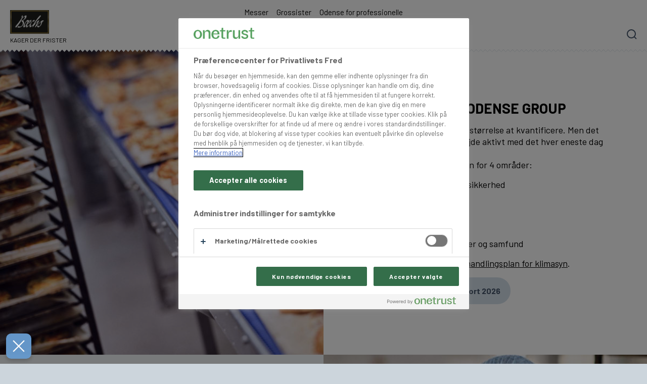

--- FILE ---
content_type: text/html; charset=utf-8
request_url: https://www.baechs-conditori.dk/om-baechs/miljo-csr
body_size: 5863
content:
<!DOCTYPE html>
<html lang="da-DK">

<head>
    
<meta charset="utf-8" />

<title>ODENSE-Gruppens b&#xE6;redygtige indsatser</title>

<meta http-equiv="X-UA-Compatible" content="IE=edge,chrome=1" />
<meta name="viewport" content="width=device-width, initial-scale=1, shrink-to-fit=no" />

<meta name="robots" content="index, follow">
<meta name="description" content="ODENSE-Gruppen tager udgangspunkt i 4 fokusomr&#xE5;der: F&#xF8;devare- og produktsikkerhed, b&#xE6;redygtige indk&#xF8;b, hensyn til milj&#xF8;et og omtanke for mennesker og samfund." />
<meta name="last-updated" content="12.01.2026 13.10.49" />
<meta name="facebook-domain-verification" content="b3eosb2qoi2yuhgaoon8v1lctf0btt" />


<meta property="og:type" content="website" />
<meta property="og:title" content="ODENSE-Gruppens b&#xE6;redygtige indsatser" />
<meta property="og:description" content="ODENSE-Gruppen tager udgangspunkt i 4 fokusomr&#xE5;der: F&#xF8;devare- og produktsikkerhed, b&#xE6;redygtige indk&#xF8;b, hensyn til milj&#xF8;et og omtanke for mennesker og samfund." />
    <meta property="og:image" content="https://www.baechs-conditori.dk/media/qcji3r5n/ez_15-11-22_baechs_10702.jpg?width=1200" />
    <meta name="thumbnail" content="https://www.baechs-conditori.dk/media/qcji3r5n/ez_15-11-22_baechs_10702.jpg?width=256" />

<link rel="canonical" href="https://www.baechs-conditori.dk/om-baechs/miljo-csr" />

    <script type="application/ld+json" nonce="YsMYaqDgC62&#x2B;&#x2B;pRGfqonL7Ea3cMxIXc4Kgmz5JsaAjA=">
        {
            "@context": "https://schema.org",
            "@type": "BreadcrumbList",
            "name" : "Breadcrumb",
            "itemListElement": [{"@type": "ListItem", "position": 1, "name": "Forside", "item": "https://www.baechs-conditori.dk/"},
{"@type": "ListItem", "position": 2, "name": "Om Bæchs", "item": "https://www.baechs-conditori.dk/om-baechs"},
{"@type": "ListItem", "position": 3, "name": "Miljø & CSR"}]
        }
    </script>



    <link rel="dns-prefetch" href="//fonts.googleapis.com" />
    <link rel="stylesheet" href="https://fonts.googleapis.com/css2?family=Barlow:ital,wght@0,400;0,700;1,700&amp;display=swap" />
    <link rel="stylesheet" type="text/css" media="all" href="/bc.css?v=Wah_byV3v14SVjE7acI1colL84f-F3RE81qAW60K9Fc" />
    <link rel="icon" type="image/x-icon" href="/bc/assets/favicon.ico" />

    
    <script nonce="YsMYaqDgC62&#x2B;&#x2B;pRGfqonL7Ea3cMxIXc4Kgmz5JsaAjA=">
        (function (w, d, s, l, i) {
            w[l] = w[l] || [];
            w[l].push({ 'gtm.start': new Date().getTime(), event: 'gtm.js' });
            var f = d.getElementsByTagName(s)[0],
                j = d.createElement(s),
                dl = l != 'dataLayer' ? '&l=' + l : '';
            j.async = true;
            j.src = 'https://www.googletagmanager.com/gtm.js?id=' + i + dl;
            f.parentNode.insertBefore(j, f);
        })(window, document, 'script', 'dataLayer', 'GTM-58Z7GT');
    </script>
    <!-- End Google Tag Manager -->
        <script src="https://www.google.com/recaptcha/api.js?render=6LcN0XcpAAAAAIlEfn3A_lzEv6YLpHLm9tSkSHpR" nonce="YsMYaqDgC62&#x2B;&#x2B;pRGfqonL7Ea3cMxIXc4Kgmz5JsaAjA="></script>
</head>

<body class="" data-search-api="/api/search" data-root-key="ef7d8f97-441c-4c10-8812-de2f2db337a6" data-search-page="/soeg">
    <div class="main">
        <header class="main-header">
            <div class="header-content">

    <a class="header-logo" href="/">
        <img src="/bc/assets/logo-new.svg" class="header-logo-img" alt="BaechsConditori Logo">
        <p class="header-logo-text">Kager der frister</p>
    </a>

    <a class="header-nav-toggle" id="nav-toggle" href="javascript:void(0)" data-nav-toggle="search"><span class="sr-only">Menu</span></a>
    <div class="nav-panel" id="nav-panel" data-panel="nav">
        <div class="nav-panel-content">
            <div class="nav-container">
        <ul class="secondary-nav" role="navigation" aria-label="Secondary Navigation">
                <li class="secondary-nav-item"><a class="nav-action" href="/messer">Messer</a></li>
                <li class="secondary-nav-item"><a class="nav-action" href="/koeb-hos-grossist">Grossister</a></li>
                <li class="secondary-nav-item"><a class="nav-action" href="https://odense-professionel.dk/" target="_blank">Odense for professionelle</a></li>
        </ul>

     <ul class="nav-list-level-1" role="navigation" aria-label="Primary Navigation">
            <li class="nav-item">
                <a class="nav-action " href="/sortiment" >Sortiment</a>
            </li>
            <li class="nav-item">
                <a class="nav-action " href="/snurrer" >Snurrer</a>
            </li>
            <li class="nav-item">
                <a class="nav-action " href="/cafe-konditoriet" >Caf&#xE9; Konditoriet</a>
            </li>
            <li class="nav-item">
                <a class="nav-action " href="/brochurer" >Brochurer</a>
            </li>
            <li class="nav-item">
                <a class="nav-action " href="/om-baechs" >Om B&#xE6;chs</a>
            </li>
    </ul>
</div>
        </div>
    </div>

    <a class="header-search" id="search-toggle" href="javascript:void(0)" data-search-toggle="search"><span class="sr-only">Søg</span></a>
    <div class="search-panel" id="search-panel" data-panel="search">
        <div class="search-panel-content">
            <div data-search="">
    <form class="search-form">
        <input type="text" autocomplete="off" placeholder="Indtast s&#xF8;geord" class="form-control search-input" name="q" value="" autofocus>
        <button type="reset" class="search-close"><span class="sr-only">Reset</span></button>
        <button class="btn btn-primary search-submit" type="submit">S&#xF8;g</button>
        <a class="search-icon"><span class="sr-only">Search</span></a>
    </form>
    <div class="loader">
        <div></div>
        <div></div>
        <div></div>
        <div></div>
    </div>
    <div class="search-results theme-white">
        <div class="search-results-panel">
            <div class="results-products" data-result-group="products">
                <div class="search-result-header">Produkter - viser [0] ud af [1] s&#xF8;geresultater</div>
                <div class="search-result-list"></div>
            </div>
            <div class="results-pages" data-result-group="pages">
                <div class="search-result-header">Inspiration - viser [0] ud af [1] s&#xF8;geresultater</div>
                <div class="search-result-list"></div>
            </div>
        </div>
        <a class="search-results-all" data-result-all="" href="javascript:void(0);">Se alle s&#xF8;geresultater</a>
    </div>
</div>

        </div>
    </div>

</div>

        </header>

        <div class="main-content">
            <section>
    <div class="text-image image-left layout-50-50">
        <div class="text-image-image">
                <picture class="text-image-picture" role="img" aria-label="EZ 15 11 22 B&#xE6;chs 10619">
                    <source media="(min-width: 801px)" srcset="/media/xefmmxay/ez_15-11-22_baechs_10619.jpg?width=1000&height=563&v=1d9609997598730" type="image/jpeg">
<source media="(min-width: 401x)" srcset="/media/xefmmxay/ez_15-11-22_baechs_10619.jpg?width=800&height=450&v=1d9609997598730" type="image/jpeg">
<source media="(min-width: 320px)" srcset="/media/xefmmxay/ez_15-11-22_baechs_10619.jpg?width=400&height=225&v=1d9609997598730" type="image/jpeg">
                    <img src="[data-uri]" class="text-image-img object-fit-cover" loading="lazy" alt="EZ 15 11 22 B&#xE6;chs 10619" style="object-position: 50% 50%">
                </picture>

        </div>
        <div class="text-image-content p-default theme-white">
            <div class="rte">
                <div><h2>CSR er vigtig for ODENSE GROUP</h2>
<p>Miljøbevidsthed er en svær størrelse at kvantificere. Men det afholder os ikke fra at arbejde aktivt med det hver eneste dag i ODENSE GROUP.<br>Det gør vi helt konkret inden for 4 områder:</p>
<ol>
<li>Fødevare- og produktsikkerhed</li>
<li>Indkøb</li>
<li>Hensyn til miljøet</li>
<li>Omtanke for mennesker og samfund</li>
</ol>
<p>Her kan du læse om vores <a href="/om-baechs/miljo-csr/klimasyn" title="Klimasyn">handlingsplan for klimasyn</a>.</p></div>
                    <a class="btn btn-lg btn-primary" title="ODENSE GROUP CSR Rapport 2026" href="https://www.baechs-conditori.dk/media/xr3dwm2d/37905_odensegruppen_csr_baeredygtighedsrapport_jan26.pdf" target="_blank">ODENSE GROUP CSR Rapport 2026</a>
            </div>
        </div>
    </div>
</section><section>
    <div class="text-image image-right layout-50-50">
        <div class="text-image-image">
                <picture class="text-image-picture" role="img" aria-label="EZ 15 11 22 B&#xE6;chs 10595">
                    <source media="(min-width: 801px)" srcset="/media/auujgdgw/ez_15-11-22_baechs_10595.jpg?width=1000&height=563&v=1d9609721a80d10" type="image/jpeg">
<source media="(min-width: 401x)" srcset="/media/auujgdgw/ez_15-11-22_baechs_10595.jpg?width=800&height=450&v=1d9609721a80d10" type="image/jpeg">
<source media="(min-width: 320px)" srcset="/media/auujgdgw/ez_15-11-22_baechs_10595.jpg?width=400&height=225&v=1d9609721a80d10" type="image/jpeg">
                    <img src="[data-uri]" class="text-image-img object-fit-cover" loading="lazy" alt="EZ 15 11 22 B&#xE6;chs 10595" style="object-position: 50% 50%">
                </picture>

        </div>
        <div class="text-image-content p-default theme-light-grey">
            <div class="rte">
                <div><h2>ODENSE GROUP<br>Fødevare- og produktsikkerhed</h2>
<p>Vi sætter en ære i at levere produkter af høj, ensartet kvalitet, og vi kan garantere fødevaresikkerheden med vores IFS- og BRC-certificerede kvalitetsstyring gennem alle væsentlige led;</p>
<ul>
<li>Vi anvender kun kvalitetsgodkendte råvarer</li>
<li>Ensartet og sikker produktionsproces</li>
<li>Løbende kvalitetskontrol gennem hele processen</li>
<li>Vi kontrollerer råvarer og færdigvarer i eget og i eksterne laboratorier</li>
<li>Vi tester bl.a. for smag, funktionalitet og farve</li>
</ul>
<p>Vi stiller de samme strenge krav til kvaliteten på alle vores produktionssteder og arbejder hver eneste dag på fødevaresikkerhed gennem hele værdikæden, fra dyrkningen af råvarer og frem til vores produkter lander hjemme hos vores kunder.</p>
<p>Se vores <a rel="noopener" href="https://www.findsmiley.dk/1144947" target="_blank" title="Bæchs Conditori Kontrolrapport">kontrolrapport.</a></p></div>
                    <a class="btn btn-lg btn-primary" title="L&#xE6;s mere" href="https://www.baechs-conditori.dk/media/xr3dwm2d/37905_odensegruppen_csr_baeredygtighedsrapport_jan26.pdf" target="_blank">L&#xE6;s mere</a>
            </div>
        </div>
    </div>
</section>

        </div>

            
<section class="p-horizontal p-top p-bottom d-print-none align-items-center theme-white" id="newsletter-signup">
    <div class="row v-gutters">
        <div class="newsletter-text">

                <h2>Tilmeld nyhedsbrev fra B&#xE6;chs Conditori</h2>


                <p>Vil du modtage nyheder og inspiration til alle anledninger og serveringer &#xE5;ret rundt? &#xA;&#xA;S&#xE5; tilmeld dig vores nyhedsbrev herunder.</p>

            <div class="alert alert-danger d-none" id="newsletter-error">Der opstod en fejl. Venligst tjek dine oplysninger og pr&#xF8;v igen.</div>
            <div class="alert alert-success d-none" id="newsletter-success">Tak for din tilmelding. &#xA;Vi gl&#xE6;der os til at sende dig inspiration og nyheder til &#xE5;rets mange serveringer.</div>
        </div>

        <form id="newsletter-form" class="newsletter-form" data-recaptcha-site-key="6LcN0XcpAAAAAIlEfn3A_lzEv6YLpHLm9tSkSHpR">
            <div class="row">
                <div class="form-group col-md-6">
                    <input type="text" class="form-control input-lg" name="name" placeholder="Navn" required/>
                    <span class="invalid-feedback">* P&#xE5;kr&#xE6;vet</span>
                </div>
                <div class="form-group col-md-6">
                    <input type="email" class="form-control input-lg" name="email" placeholder="Email" required/>
                    <span class="invalid-feedback">* P&#xE5;kr&#xE6;vet</span>
                </div>
            </div>
            <div class="row">
                <div class="form-group col-12">
                    <div class="custom-control custom-checkbox">
                        <input type="checkbox" id="consent" name="consent" class="custom-control-input" value="true" required />
                        <label class="custom-control-label text-left" for="consent">Jeg giver samtykke til, at Odense Marcipan (Bæchs Conditori) må behandle mine personoplysninger til at sende nyhedsbreve via e-mail.
Når du modtager vores nyhedsbrev, indsamler vi oplysninger om dig via analyseværktøjer til at optimere indholdet af nyhedsbrevet.

Jeg er bekendt med Odense Marcipans (Bæchs Conditori) <a href="https://www.baechs-conditori.dk/kontakt-os/privatlivspolitik">privatlivspolitik</a> og kan til enhver tid tilbagekalde mit samtykke ved at bruge afmeldingslinket i den enkelte henvendelse fra Odense Marcipan (Bæchs Conditori).</label>
                    </div>
                </div>
            </div>

            <div class="newsletter-recaptcha-text ultra-small">Denne side er beskyttet af reCAPTCHA, og Googles
                    <a href="https://policies.google.com/privacy">Privacy Policy</a> og
                    <a href="https://policies.google.com/terms">Terms of Service</a> er gældende.</div>
            

            <button type="submit" class="btn btn-dark-pink">Tilmeld</button>

        </form>
    </div>
</section>


        <footer class="main-footer">
            
<div class="p-default">
    <div class="footer-content">
        <div class="footer-logo-container">
            <a class="footer-logo is-bc" href="/" title="Odense BaechsConditori">
                <img src="/bc/assets/logo-new.svg" alt="BaechsConditori Logo">
                <p>Kager der frister</p>
            </a>
        </div>

            <div class="footer-title"><h3>Dansk håndværk - kager og desserter frisk fra frost<br><br></h3></div>

            <div class="footer-address small"><p>Bæchs Conditori</p>
<p>Langelandsvej 1</p>
<p>DK-9500 Hobro</p>
<p>Telefon +45 9852 4800</p></div>

        <div class="footer-icons">
                <a rel="noopener" href="https://dk.linkedin.com/company/b%C3%A6chs-conditori" target="_blank" title="LinkedIn B&#xE6;chs Conditori" class="footer-icon is-linkedin"><span class="sr-only">LinkedIn B&#xE6;chs Conditori</span></a>
        </div>

        <div class="footer-smiley-img">
            <a rel="noopener" href="https://www.findsmiley.dk/1144947" target="_blank" title="Se rapport"><img src="/assets/smiley.png" alt="Smiley ordning" /></a>
        </div>

            <div class="footer-links">
                    <a class="footer-link" href="/kontakt-os">Kontakt os</a>
                    <a class="footer-link" href="/kontakt-os/privatlivspolitik">Privatlivspolitik</a>
                    <a class="footer-link" href="https://odense-professionel.dk/" target="_blank">Odense for professionelle</a>
            </div>
    </div>
</div>
        </footer>
    </div>

    <div class="main-loader">
        <div></div>
        <div></div>
        <div></div>
        <div></div>
    </div>

    <script nonce="YsMYaqDgC62&#x2B;&#x2B;pRGfqonL7Ea3cMxIXc4Kgmz5JsaAjA=">
    var msBrowser = /\b(MSIE |Trident.*?rv:|Edge\/)(\d+)/.exec(window.navigator.userAgent);
    var msVersion = msBrowser ? parseInt(msBrowser[2], 10) : null;
    var redirect = false;
    if (msVersion !== null && msVersion <= 11) {
        redirect = confirm('Din browser, Internet Explorer er ikke underst&#xF8;ttet.&#xA;Vi anbefaler at skifte til nyeste version af Goolge Chrome, Mozilla Firefox, Safari eller Microsoft Edge.&#xA;&#xA;Tryk OK for at g&#xE5; til download siden for Google Chrome.');
    }
    if (msBrowser !== null && msBrowser.indexOf('Edge/17') > -1) {
        redirect = confirm('Din version af Microsoft Edge er ikke opdateret og ikke underst&#xF8;ttet.&#xA;Vi anbefaler at skifte til nyeste version af Goolge Chrome, Mozilla Firefox, Safari eller Microsoft Edge.&#xA;&#xA;Tryk OK for at g&#xE5; til download siden for Google Chrome.');
    }
    if (redirect) {
        window.location.href = 'https://www.google.com/chrome/';
    }
</script>

    <script defer src="/bc.js?v=Qq0bQ7CEOXOH8BFHxk312fnNoEC00l8iO_mn7xVKSdw" nonce="YsMYaqDgC62&#x2B;&#x2B;pRGfqonL7Ea3cMxIXc4Kgmz5JsaAjA="></script>

    <noscript>Please enable JavaScript to continue using this application.</noscript>
    <!-- Google Tag Manager (noscript) -->
    <noscript>
        <iframe
                src="https://www.googletagmanager.com/ns.html?id=GTM-58Z7GT"
                height="0"
                width="0"
                style="display: none; visibility: hidden"></iframe>
    </noscript>
    <!-- End Google Tag Manager (noscript) -->
</body>

</html>

--- FILE ---
content_type: text/html; charset=utf-8
request_url: https://www.google.com/recaptcha/api2/anchor?ar=1&k=6LcN0XcpAAAAAIlEfn3A_lzEv6YLpHLm9tSkSHpR&co=aHR0cHM6Ly93d3cuYmFlY2hzLWNvbmRpdG9yaS5kazo0NDM.&hl=en&v=PoyoqOPhxBO7pBk68S4YbpHZ&size=invisible&anchor-ms=20000&execute-ms=30000&cb=9y6dg28i2vv7
body_size: 48648
content:
<!DOCTYPE HTML><html dir="ltr" lang="en"><head><meta http-equiv="Content-Type" content="text/html; charset=UTF-8">
<meta http-equiv="X-UA-Compatible" content="IE=edge">
<title>reCAPTCHA</title>
<style type="text/css">
/* cyrillic-ext */
@font-face {
  font-family: 'Roboto';
  font-style: normal;
  font-weight: 400;
  font-stretch: 100%;
  src: url(//fonts.gstatic.com/s/roboto/v48/KFO7CnqEu92Fr1ME7kSn66aGLdTylUAMa3GUBHMdazTgWw.woff2) format('woff2');
  unicode-range: U+0460-052F, U+1C80-1C8A, U+20B4, U+2DE0-2DFF, U+A640-A69F, U+FE2E-FE2F;
}
/* cyrillic */
@font-face {
  font-family: 'Roboto';
  font-style: normal;
  font-weight: 400;
  font-stretch: 100%;
  src: url(//fonts.gstatic.com/s/roboto/v48/KFO7CnqEu92Fr1ME7kSn66aGLdTylUAMa3iUBHMdazTgWw.woff2) format('woff2');
  unicode-range: U+0301, U+0400-045F, U+0490-0491, U+04B0-04B1, U+2116;
}
/* greek-ext */
@font-face {
  font-family: 'Roboto';
  font-style: normal;
  font-weight: 400;
  font-stretch: 100%;
  src: url(//fonts.gstatic.com/s/roboto/v48/KFO7CnqEu92Fr1ME7kSn66aGLdTylUAMa3CUBHMdazTgWw.woff2) format('woff2');
  unicode-range: U+1F00-1FFF;
}
/* greek */
@font-face {
  font-family: 'Roboto';
  font-style: normal;
  font-weight: 400;
  font-stretch: 100%;
  src: url(//fonts.gstatic.com/s/roboto/v48/KFO7CnqEu92Fr1ME7kSn66aGLdTylUAMa3-UBHMdazTgWw.woff2) format('woff2');
  unicode-range: U+0370-0377, U+037A-037F, U+0384-038A, U+038C, U+038E-03A1, U+03A3-03FF;
}
/* math */
@font-face {
  font-family: 'Roboto';
  font-style: normal;
  font-weight: 400;
  font-stretch: 100%;
  src: url(//fonts.gstatic.com/s/roboto/v48/KFO7CnqEu92Fr1ME7kSn66aGLdTylUAMawCUBHMdazTgWw.woff2) format('woff2');
  unicode-range: U+0302-0303, U+0305, U+0307-0308, U+0310, U+0312, U+0315, U+031A, U+0326-0327, U+032C, U+032F-0330, U+0332-0333, U+0338, U+033A, U+0346, U+034D, U+0391-03A1, U+03A3-03A9, U+03B1-03C9, U+03D1, U+03D5-03D6, U+03F0-03F1, U+03F4-03F5, U+2016-2017, U+2034-2038, U+203C, U+2040, U+2043, U+2047, U+2050, U+2057, U+205F, U+2070-2071, U+2074-208E, U+2090-209C, U+20D0-20DC, U+20E1, U+20E5-20EF, U+2100-2112, U+2114-2115, U+2117-2121, U+2123-214F, U+2190, U+2192, U+2194-21AE, U+21B0-21E5, U+21F1-21F2, U+21F4-2211, U+2213-2214, U+2216-22FF, U+2308-230B, U+2310, U+2319, U+231C-2321, U+2336-237A, U+237C, U+2395, U+239B-23B7, U+23D0, U+23DC-23E1, U+2474-2475, U+25AF, U+25B3, U+25B7, U+25BD, U+25C1, U+25CA, U+25CC, U+25FB, U+266D-266F, U+27C0-27FF, U+2900-2AFF, U+2B0E-2B11, U+2B30-2B4C, U+2BFE, U+3030, U+FF5B, U+FF5D, U+1D400-1D7FF, U+1EE00-1EEFF;
}
/* symbols */
@font-face {
  font-family: 'Roboto';
  font-style: normal;
  font-weight: 400;
  font-stretch: 100%;
  src: url(//fonts.gstatic.com/s/roboto/v48/KFO7CnqEu92Fr1ME7kSn66aGLdTylUAMaxKUBHMdazTgWw.woff2) format('woff2');
  unicode-range: U+0001-000C, U+000E-001F, U+007F-009F, U+20DD-20E0, U+20E2-20E4, U+2150-218F, U+2190, U+2192, U+2194-2199, U+21AF, U+21E6-21F0, U+21F3, U+2218-2219, U+2299, U+22C4-22C6, U+2300-243F, U+2440-244A, U+2460-24FF, U+25A0-27BF, U+2800-28FF, U+2921-2922, U+2981, U+29BF, U+29EB, U+2B00-2BFF, U+4DC0-4DFF, U+FFF9-FFFB, U+10140-1018E, U+10190-1019C, U+101A0, U+101D0-101FD, U+102E0-102FB, U+10E60-10E7E, U+1D2C0-1D2D3, U+1D2E0-1D37F, U+1F000-1F0FF, U+1F100-1F1AD, U+1F1E6-1F1FF, U+1F30D-1F30F, U+1F315, U+1F31C, U+1F31E, U+1F320-1F32C, U+1F336, U+1F378, U+1F37D, U+1F382, U+1F393-1F39F, U+1F3A7-1F3A8, U+1F3AC-1F3AF, U+1F3C2, U+1F3C4-1F3C6, U+1F3CA-1F3CE, U+1F3D4-1F3E0, U+1F3ED, U+1F3F1-1F3F3, U+1F3F5-1F3F7, U+1F408, U+1F415, U+1F41F, U+1F426, U+1F43F, U+1F441-1F442, U+1F444, U+1F446-1F449, U+1F44C-1F44E, U+1F453, U+1F46A, U+1F47D, U+1F4A3, U+1F4B0, U+1F4B3, U+1F4B9, U+1F4BB, U+1F4BF, U+1F4C8-1F4CB, U+1F4D6, U+1F4DA, U+1F4DF, U+1F4E3-1F4E6, U+1F4EA-1F4ED, U+1F4F7, U+1F4F9-1F4FB, U+1F4FD-1F4FE, U+1F503, U+1F507-1F50B, U+1F50D, U+1F512-1F513, U+1F53E-1F54A, U+1F54F-1F5FA, U+1F610, U+1F650-1F67F, U+1F687, U+1F68D, U+1F691, U+1F694, U+1F698, U+1F6AD, U+1F6B2, U+1F6B9-1F6BA, U+1F6BC, U+1F6C6-1F6CF, U+1F6D3-1F6D7, U+1F6E0-1F6EA, U+1F6F0-1F6F3, U+1F6F7-1F6FC, U+1F700-1F7FF, U+1F800-1F80B, U+1F810-1F847, U+1F850-1F859, U+1F860-1F887, U+1F890-1F8AD, U+1F8B0-1F8BB, U+1F8C0-1F8C1, U+1F900-1F90B, U+1F93B, U+1F946, U+1F984, U+1F996, U+1F9E9, U+1FA00-1FA6F, U+1FA70-1FA7C, U+1FA80-1FA89, U+1FA8F-1FAC6, U+1FACE-1FADC, U+1FADF-1FAE9, U+1FAF0-1FAF8, U+1FB00-1FBFF;
}
/* vietnamese */
@font-face {
  font-family: 'Roboto';
  font-style: normal;
  font-weight: 400;
  font-stretch: 100%;
  src: url(//fonts.gstatic.com/s/roboto/v48/KFO7CnqEu92Fr1ME7kSn66aGLdTylUAMa3OUBHMdazTgWw.woff2) format('woff2');
  unicode-range: U+0102-0103, U+0110-0111, U+0128-0129, U+0168-0169, U+01A0-01A1, U+01AF-01B0, U+0300-0301, U+0303-0304, U+0308-0309, U+0323, U+0329, U+1EA0-1EF9, U+20AB;
}
/* latin-ext */
@font-face {
  font-family: 'Roboto';
  font-style: normal;
  font-weight: 400;
  font-stretch: 100%;
  src: url(//fonts.gstatic.com/s/roboto/v48/KFO7CnqEu92Fr1ME7kSn66aGLdTylUAMa3KUBHMdazTgWw.woff2) format('woff2');
  unicode-range: U+0100-02BA, U+02BD-02C5, U+02C7-02CC, U+02CE-02D7, U+02DD-02FF, U+0304, U+0308, U+0329, U+1D00-1DBF, U+1E00-1E9F, U+1EF2-1EFF, U+2020, U+20A0-20AB, U+20AD-20C0, U+2113, U+2C60-2C7F, U+A720-A7FF;
}
/* latin */
@font-face {
  font-family: 'Roboto';
  font-style: normal;
  font-weight: 400;
  font-stretch: 100%;
  src: url(//fonts.gstatic.com/s/roboto/v48/KFO7CnqEu92Fr1ME7kSn66aGLdTylUAMa3yUBHMdazQ.woff2) format('woff2');
  unicode-range: U+0000-00FF, U+0131, U+0152-0153, U+02BB-02BC, U+02C6, U+02DA, U+02DC, U+0304, U+0308, U+0329, U+2000-206F, U+20AC, U+2122, U+2191, U+2193, U+2212, U+2215, U+FEFF, U+FFFD;
}
/* cyrillic-ext */
@font-face {
  font-family: 'Roboto';
  font-style: normal;
  font-weight: 500;
  font-stretch: 100%;
  src: url(//fonts.gstatic.com/s/roboto/v48/KFO7CnqEu92Fr1ME7kSn66aGLdTylUAMa3GUBHMdazTgWw.woff2) format('woff2');
  unicode-range: U+0460-052F, U+1C80-1C8A, U+20B4, U+2DE0-2DFF, U+A640-A69F, U+FE2E-FE2F;
}
/* cyrillic */
@font-face {
  font-family: 'Roboto';
  font-style: normal;
  font-weight: 500;
  font-stretch: 100%;
  src: url(//fonts.gstatic.com/s/roboto/v48/KFO7CnqEu92Fr1ME7kSn66aGLdTylUAMa3iUBHMdazTgWw.woff2) format('woff2');
  unicode-range: U+0301, U+0400-045F, U+0490-0491, U+04B0-04B1, U+2116;
}
/* greek-ext */
@font-face {
  font-family: 'Roboto';
  font-style: normal;
  font-weight: 500;
  font-stretch: 100%;
  src: url(//fonts.gstatic.com/s/roboto/v48/KFO7CnqEu92Fr1ME7kSn66aGLdTylUAMa3CUBHMdazTgWw.woff2) format('woff2');
  unicode-range: U+1F00-1FFF;
}
/* greek */
@font-face {
  font-family: 'Roboto';
  font-style: normal;
  font-weight: 500;
  font-stretch: 100%;
  src: url(//fonts.gstatic.com/s/roboto/v48/KFO7CnqEu92Fr1ME7kSn66aGLdTylUAMa3-UBHMdazTgWw.woff2) format('woff2');
  unicode-range: U+0370-0377, U+037A-037F, U+0384-038A, U+038C, U+038E-03A1, U+03A3-03FF;
}
/* math */
@font-face {
  font-family: 'Roboto';
  font-style: normal;
  font-weight: 500;
  font-stretch: 100%;
  src: url(//fonts.gstatic.com/s/roboto/v48/KFO7CnqEu92Fr1ME7kSn66aGLdTylUAMawCUBHMdazTgWw.woff2) format('woff2');
  unicode-range: U+0302-0303, U+0305, U+0307-0308, U+0310, U+0312, U+0315, U+031A, U+0326-0327, U+032C, U+032F-0330, U+0332-0333, U+0338, U+033A, U+0346, U+034D, U+0391-03A1, U+03A3-03A9, U+03B1-03C9, U+03D1, U+03D5-03D6, U+03F0-03F1, U+03F4-03F5, U+2016-2017, U+2034-2038, U+203C, U+2040, U+2043, U+2047, U+2050, U+2057, U+205F, U+2070-2071, U+2074-208E, U+2090-209C, U+20D0-20DC, U+20E1, U+20E5-20EF, U+2100-2112, U+2114-2115, U+2117-2121, U+2123-214F, U+2190, U+2192, U+2194-21AE, U+21B0-21E5, U+21F1-21F2, U+21F4-2211, U+2213-2214, U+2216-22FF, U+2308-230B, U+2310, U+2319, U+231C-2321, U+2336-237A, U+237C, U+2395, U+239B-23B7, U+23D0, U+23DC-23E1, U+2474-2475, U+25AF, U+25B3, U+25B7, U+25BD, U+25C1, U+25CA, U+25CC, U+25FB, U+266D-266F, U+27C0-27FF, U+2900-2AFF, U+2B0E-2B11, U+2B30-2B4C, U+2BFE, U+3030, U+FF5B, U+FF5D, U+1D400-1D7FF, U+1EE00-1EEFF;
}
/* symbols */
@font-face {
  font-family: 'Roboto';
  font-style: normal;
  font-weight: 500;
  font-stretch: 100%;
  src: url(//fonts.gstatic.com/s/roboto/v48/KFO7CnqEu92Fr1ME7kSn66aGLdTylUAMaxKUBHMdazTgWw.woff2) format('woff2');
  unicode-range: U+0001-000C, U+000E-001F, U+007F-009F, U+20DD-20E0, U+20E2-20E4, U+2150-218F, U+2190, U+2192, U+2194-2199, U+21AF, U+21E6-21F0, U+21F3, U+2218-2219, U+2299, U+22C4-22C6, U+2300-243F, U+2440-244A, U+2460-24FF, U+25A0-27BF, U+2800-28FF, U+2921-2922, U+2981, U+29BF, U+29EB, U+2B00-2BFF, U+4DC0-4DFF, U+FFF9-FFFB, U+10140-1018E, U+10190-1019C, U+101A0, U+101D0-101FD, U+102E0-102FB, U+10E60-10E7E, U+1D2C0-1D2D3, U+1D2E0-1D37F, U+1F000-1F0FF, U+1F100-1F1AD, U+1F1E6-1F1FF, U+1F30D-1F30F, U+1F315, U+1F31C, U+1F31E, U+1F320-1F32C, U+1F336, U+1F378, U+1F37D, U+1F382, U+1F393-1F39F, U+1F3A7-1F3A8, U+1F3AC-1F3AF, U+1F3C2, U+1F3C4-1F3C6, U+1F3CA-1F3CE, U+1F3D4-1F3E0, U+1F3ED, U+1F3F1-1F3F3, U+1F3F5-1F3F7, U+1F408, U+1F415, U+1F41F, U+1F426, U+1F43F, U+1F441-1F442, U+1F444, U+1F446-1F449, U+1F44C-1F44E, U+1F453, U+1F46A, U+1F47D, U+1F4A3, U+1F4B0, U+1F4B3, U+1F4B9, U+1F4BB, U+1F4BF, U+1F4C8-1F4CB, U+1F4D6, U+1F4DA, U+1F4DF, U+1F4E3-1F4E6, U+1F4EA-1F4ED, U+1F4F7, U+1F4F9-1F4FB, U+1F4FD-1F4FE, U+1F503, U+1F507-1F50B, U+1F50D, U+1F512-1F513, U+1F53E-1F54A, U+1F54F-1F5FA, U+1F610, U+1F650-1F67F, U+1F687, U+1F68D, U+1F691, U+1F694, U+1F698, U+1F6AD, U+1F6B2, U+1F6B9-1F6BA, U+1F6BC, U+1F6C6-1F6CF, U+1F6D3-1F6D7, U+1F6E0-1F6EA, U+1F6F0-1F6F3, U+1F6F7-1F6FC, U+1F700-1F7FF, U+1F800-1F80B, U+1F810-1F847, U+1F850-1F859, U+1F860-1F887, U+1F890-1F8AD, U+1F8B0-1F8BB, U+1F8C0-1F8C1, U+1F900-1F90B, U+1F93B, U+1F946, U+1F984, U+1F996, U+1F9E9, U+1FA00-1FA6F, U+1FA70-1FA7C, U+1FA80-1FA89, U+1FA8F-1FAC6, U+1FACE-1FADC, U+1FADF-1FAE9, U+1FAF0-1FAF8, U+1FB00-1FBFF;
}
/* vietnamese */
@font-face {
  font-family: 'Roboto';
  font-style: normal;
  font-weight: 500;
  font-stretch: 100%;
  src: url(//fonts.gstatic.com/s/roboto/v48/KFO7CnqEu92Fr1ME7kSn66aGLdTylUAMa3OUBHMdazTgWw.woff2) format('woff2');
  unicode-range: U+0102-0103, U+0110-0111, U+0128-0129, U+0168-0169, U+01A0-01A1, U+01AF-01B0, U+0300-0301, U+0303-0304, U+0308-0309, U+0323, U+0329, U+1EA0-1EF9, U+20AB;
}
/* latin-ext */
@font-face {
  font-family: 'Roboto';
  font-style: normal;
  font-weight: 500;
  font-stretch: 100%;
  src: url(//fonts.gstatic.com/s/roboto/v48/KFO7CnqEu92Fr1ME7kSn66aGLdTylUAMa3KUBHMdazTgWw.woff2) format('woff2');
  unicode-range: U+0100-02BA, U+02BD-02C5, U+02C7-02CC, U+02CE-02D7, U+02DD-02FF, U+0304, U+0308, U+0329, U+1D00-1DBF, U+1E00-1E9F, U+1EF2-1EFF, U+2020, U+20A0-20AB, U+20AD-20C0, U+2113, U+2C60-2C7F, U+A720-A7FF;
}
/* latin */
@font-face {
  font-family: 'Roboto';
  font-style: normal;
  font-weight: 500;
  font-stretch: 100%;
  src: url(//fonts.gstatic.com/s/roboto/v48/KFO7CnqEu92Fr1ME7kSn66aGLdTylUAMa3yUBHMdazQ.woff2) format('woff2');
  unicode-range: U+0000-00FF, U+0131, U+0152-0153, U+02BB-02BC, U+02C6, U+02DA, U+02DC, U+0304, U+0308, U+0329, U+2000-206F, U+20AC, U+2122, U+2191, U+2193, U+2212, U+2215, U+FEFF, U+FFFD;
}
/* cyrillic-ext */
@font-face {
  font-family: 'Roboto';
  font-style: normal;
  font-weight: 900;
  font-stretch: 100%;
  src: url(//fonts.gstatic.com/s/roboto/v48/KFO7CnqEu92Fr1ME7kSn66aGLdTylUAMa3GUBHMdazTgWw.woff2) format('woff2');
  unicode-range: U+0460-052F, U+1C80-1C8A, U+20B4, U+2DE0-2DFF, U+A640-A69F, U+FE2E-FE2F;
}
/* cyrillic */
@font-face {
  font-family: 'Roboto';
  font-style: normal;
  font-weight: 900;
  font-stretch: 100%;
  src: url(//fonts.gstatic.com/s/roboto/v48/KFO7CnqEu92Fr1ME7kSn66aGLdTylUAMa3iUBHMdazTgWw.woff2) format('woff2');
  unicode-range: U+0301, U+0400-045F, U+0490-0491, U+04B0-04B1, U+2116;
}
/* greek-ext */
@font-face {
  font-family: 'Roboto';
  font-style: normal;
  font-weight: 900;
  font-stretch: 100%;
  src: url(//fonts.gstatic.com/s/roboto/v48/KFO7CnqEu92Fr1ME7kSn66aGLdTylUAMa3CUBHMdazTgWw.woff2) format('woff2');
  unicode-range: U+1F00-1FFF;
}
/* greek */
@font-face {
  font-family: 'Roboto';
  font-style: normal;
  font-weight: 900;
  font-stretch: 100%;
  src: url(//fonts.gstatic.com/s/roboto/v48/KFO7CnqEu92Fr1ME7kSn66aGLdTylUAMa3-UBHMdazTgWw.woff2) format('woff2');
  unicode-range: U+0370-0377, U+037A-037F, U+0384-038A, U+038C, U+038E-03A1, U+03A3-03FF;
}
/* math */
@font-face {
  font-family: 'Roboto';
  font-style: normal;
  font-weight: 900;
  font-stretch: 100%;
  src: url(//fonts.gstatic.com/s/roboto/v48/KFO7CnqEu92Fr1ME7kSn66aGLdTylUAMawCUBHMdazTgWw.woff2) format('woff2');
  unicode-range: U+0302-0303, U+0305, U+0307-0308, U+0310, U+0312, U+0315, U+031A, U+0326-0327, U+032C, U+032F-0330, U+0332-0333, U+0338, U+033A, U+0346, U+034D, U+0391-03A1, U+03A3-03A9, U+03B1-03C9, U+03D1, U+03D5-03D6, U+03F0-03F1, U+03F4-03F5, U+2016-2017, U+2034-2038, U+203C, U+2040, U+2043, U+2047, U+2050, U+2057, U+205F, U+2070-2071, U+2074-208E, U+2090-209C, U+20D0-20DC, U+20E1, U+20E5-20EF, U+2100-2112, U+2114-2115, U+2117-2121, U+2123-214F, U+2190, U+2192, U+2194-21AE, U+21B0-21E5, U+21F1-21F2, U+21F4-2211, U+2213-2214, U+2216-22FF, U+2308-230B, U+2310, U+2319, U+231C-2321, U+2336-237A, U+237C, U+2395, U+239B-23B7, U+23D0, U+23DC-23E1, U+2474-2475, U+25AF, U+25B3, U+25B7, U+25BD, U+25C1, U+25CA, U+25CC, U+25FB, U+266D-266F, U+27C0-27FF, U+2900-2AFF, U+2B0E-2B11, U+2B30-2B4C, U+2BFE, U+3030, U+FF5B, U+FF5D, U+1D400-1D7FF, U+1EE00-1EEFF;
}
/* symbols */
@font-face {
  font-family: 'Roboto';
  font-style: normal;
  font-weight: 900;
  font-stretch: 100%;
  src: url(//fonts.gstatic.com/s/roboto/v48/KFO7CnqEu92Fr1ME7kSn66aGLdTylUAMaxKUBHMdazTgWw.woff2) format('woff2');
  unicode-range: U+0001-000C, U+000E-001F, U+007F-009F, U+20DD-20E0, U+20E2-20E4, U+2150-218F, U+2190, U+2192, U+2194-2199, U+21AF, U+21E6-21F0, U+21F3, U+2218-2219, U+2299, U+22C4-22C6, U+2300-243F, U+2440-244A, U+2460-24FF, U+25A0-27BF, U+2800-28FF, U+2921-2922, U+2981, U+29BF, U+29EB, U+2B00-2BFF, U+4DC0-4DFF, U+FFF9-FFFB, U+10140-1018E, U+10190-1019C, U+101A0, U+101D0-101FD, U+102E0-102FB, U+10E60-10E7E, U+1D2C0-1D2D3, U+1D2E0-1D37F, U+1F000-1F0FF, U+1F100-1F1AD, U+1F1E6-1F1FF, U+1F30D-1F30F, U+1F315, U+1F31C, U+1F31E, U+1F320-1F32C, U+1F336, U+1F378, U+1F37D, U+1F382, U+1F393-1F39F, U+1F3A7-1F3A8, U+1F3AC-1F3AF, U+1F3C2, U+1F3C4-1F3C6, U+1F3CA-1F3CE, U+1F3D4-1F3E0, U+1F3ED, U+1F3F1-1F3F3, U+1F3F5-1F3F7, U+1F408, U+1F415, U+1F41F, U+1F426, U+1F43F, U+1F441-1F442, U+1F444, U+1F446-1F449, U+1F44C-1F44E, U+1F453, U+1F46A, U+1F47D, U+1F4A3, U+1F4B0, U+1F4B3, U+1F4B9, U+1F4BB, U+1F4BF, U+1F4C8-1F4CB, U+1F4D6, U+1F4DA, U+1F4DF, U+1F4E3-1F4E6, U+1F4EA-1F4ED, U+1F4F7, U+1F4F9-1F4FB, U+1F4FD-1F4FE, U+1F503, U+1F507-1F50B, U+1F50D, U+1F512-1F513, U+1F53E-1F54A, U+1F54F-1F5FA, U+1F610, U+1F650-1F67F, U+1F687, U+1F68D, U+1F691, U+1F694, U+1F698, U+1F6AD, U+1F6B2, U+1F6B9-1F6BA, U+1F6BC, U+1F6C6-1F6CF, U+1F6D3-1F6D7, U+1F6E0-1F6EA, U+1F6F0-1F6F3, U+1F6F7-1F6FC, U+1F700-1F7FF, U+1F800-1F80B, U+1F810-1F847, U+1F850-1F859, U+1F860-1F887, U+1F890-1F8AD, U+1F8B0-1F8BB, U+1F8C0-1F8C1, U+1F900-1F90B, U+1F93B, U+1F946, U+1F984, U+1F996, U+1F9E9, U+1FA00-1FA6F, U+1FA70-1FA7C, U+1FA80-1FA89, U+1FA8F-1FAC6, U+1FACE-1FADC, U+1FADF-1FAE9, U+1FAF0-1FAF8, U+1FB00-1FBFF;
}
/* vietnamese */
@font-face {
  font-family: 'Roboto';
  font-style: normal;
  font-weight: 900;
  font-stretch: 100%;
  src: url(//fonts.gstatic.com/s/roboto/v48/KFO7CnqEu92Fr1ME7kSn66aGLdTylUAMa3OUBHMdazTgWw.woff2) format('woff2');
  unicode-range: U+0102-0103, U+0110-0111, U+0128-0129, U+0168-0169, U+01A0-01A1, U+01AF-01B0, U+0300-0301, U+0303-0304, U+0308-0309, U+0323, U+0329, U+1EA0-1EF9, U+20AB;
}
/* latin-ext */
@font-face {
  font-family: 'Roboto';
  font-style: normal;
  font-weight: 900;
  font-stretch: 100%;
  src: url(//fonts.gstatic.com/s/roboto/v48/KFO7CnqEu92Fr1ME7kSn66aGLdTylUAMa3KUBHMdazTgWw.woff2) format('woff2');
  unicode-range: U+0100-02BA, U+02BD-02C5, U+02C7-02CC, U+02CE-02D7, U+02DD-02FF, U+0304, U+0308, U+0329, U+1D00-1DBF, U+1E00-1E9F, U+1EF2-1EFF, U+2020, U+20A0-20AB, U+20AD-20C0, U+2113, U+2C60-2C7F, U+A720-A7FF;
}
/* latin */
@font-face {
  font-family: 'Roboto';
  font-style: normal;
  font-weight: 900;
  font-stretch: 100%;
  src: url(//fonts.gstatic.com/s/roboto/v48/KFO7CnqEu92Fr1ME7kSn66aGLdTylUAMa3yUBHMdazQ.woff2) format('woff2');
  unicode-range: U+0000-00FF, U+0131, U+0152-0153, U+02BB-02BC, U+02C6, U+02DA, U+02DC, U+0304, U+0308, U+0329, U+2000-206F, U+20AC, U+2122, U+2191, U+2193, U+2212, U+2215, U+FEFF, U+FFFD;
}

</style>
<link rel="stylesheet" type="text/css" href="https://www.gstatic.com/recaptcha/releases/PoyoqOPhxBO7pBk68S4YbpHZ/styles__ltr.css">
<script nonce="t6AzBenXqbmL3h6UgBrY0w" type="text/javascript">window['__recaptcha_api'] = 'https://www.google.com/recaptcha/api2/';</script>
<script type="text/javascript" src="https://www.gstatic.com/recaptcha/releases/PoyoqOPhxBO7pBk68S4YbpHZ/recaptcha__en.js" nonce="t6AzBenXqbmL3h6UgBrY0w">
      
    </script></head>
<body><div id="rc-anchor-alert" class="rc-anchor-alert"></div>
<input type="hidden" id="recaptcha-token" value="[base64]">
<script type="text/javascript" nonce="t6AzBenXqbmL3h6UgBrY0w">
      recaptcha.anchor.Main.init("[\x22ainput\x22,[\x22bgdata\x22,\x22\x22,\[base64]/[base64]/[base64]/KE4oMTI0LHYsdi5HKSxMWihsLHYpKTpOKDEyNCx2LGwpLFYpLHYpLFQpKSxGKDE3MSx2KX0scjc9ZnVuY3Rpb24obCl7cmV0dXJuIGx9LEM9ZnVuY3Rpb24obCxWLHYpe04odixsLFYpLFZbYWtdPTI3OTZ9LG49ZnVuY3Rpb24obCxWKXtWLlg9KChWLlg/[base64]/[base64]/[base64]/[base64]/[base64]/[base64]/[base64]/[base64]/[base64]/[base64]/[base64]\\u003d\x22,\[base64]\\u003d\\u003d\x22,\x22wpbDnsK7wpXDksKAwrXCl0dINxzCjMOufcKmFXN3woJcwq/[base64]/Dt23Dn2ZOw7fChsK6MsOKUsKYYU3DpsOBfsOHwpzCjArCqRNEwqLCvsKsw5XChWPDogfDhsOQLMK2BUJiHcKPw4XDucKkwoU5w77DocOidsO3w6Bwwow+YT/DhcKTw5YhXydXwoJSDgjCqy7Cny3ChBlnw7oNXsKlwpnDohprwot0OU3DlTrCl8KQJ1Fzw4QNVMKhwrk0RMKRw64oB13Cj0rDvBBEwrfDqMKow5gIw4d9JT/DrMOTw5TDoxM4wrXCkD/DkcOKGmdSw6ZlMsOAw4lZFMOCYcK7RsKvwpLCucK5wr0xBMKQw7sHIwXCmwInJHvDnD1Va8KJHsOyNhclw4hXwofDrsOBS8OKw5LDjcOEfcO/[base64]/Dv8KrwqRdMUbDg35fw6dUw4LDmmEBw6I1QVVOSFPClyApFcKTJMKaw6hqQ8OCw6/[base64]/DisOmwrkIw5UxecKGBXTCq8KOPMO/wo3Dpy4hw5jDi8K3NBojcsOuPEs9asONTkPDocK/w6PDr2tqPTwRw4TCp8Osw6JCwrXDrHDCqQRPw7zCkDkKwpI2bCATQm7CpcKKw7vCs8Kaw603MwHCkHt2wpFFV8KgRcKAwrjDiycKdBXCu0PDjV0Lw7kDw4jDnh5SIk9kM8Knw7pkwpZ9woQuw5bDhTvCi1LCjsK/wqDDtR0nTsKIwqHDuRkPR8OJw6XDhsK2w5vDolXCixx+RcOfPcKRMcKgw7HDqsKvDCpdwrzCqcOPWjkxb8KsNXvClVA+wrJqQX1DXsOURVDDplLCl8ONJsO9chPCkGw9N8KESsK4w6TChkZHVMOkwqfCgcO7w5TDkT13w5JaasOJw4g6OEnDlSt/[base64]/[base64]/DrMKGwqvDjMKYwr/DvQNvw7bCl8O3KsO2w5dmw6w5H8Ktw7ZaHsKRwq7DjHbCt8Ksw7HCsgEQPsK5wrtiFB7DpcK5CWnDr8OVM3t/XTXDo2vCnnI2w7Q9f8KvQcOhw5LCs8KULWDDlsOtwo/DjsKUw4lQw5R/VMK5wr/CtsK5w4DDoWTCt8KnJSpIY1jDtMOYwpYHLDsQworDmktaVsKGw5U8eMKIU0/[base64]/DvsOAeMOeeRfDrcKDfcKmw7ohRDw6IkNkaMKWeGDCksKScsO7w47CsMOyU8Oww7p5woXDhMKCwpZnw5oyYMOudRprw49vQ8OvwrVTwqk5wo3Dq8KlwrzCuQjCtcKCRcKhM3NbKGlbf8OlYcOOw79fw47DgcKIwpPCu8KNwovCqnRWAwo8AjN3eANDw6zCgcKdUcO1VD/DpEjDiMOXwoHDgxnDp8OuwohXAD3DpAdhwpNwBsO+w6sqwp5LGGjDvsO1HMORwpMQUHEDwpXCoMKSHFPClMK+w7vCnlDDiMKaFmYYwr9PwpZDMsOAw6h5Z0XDhzZ4w7M5acORV1fChR3ChDnDnlhpD8KKMcKeQcOwJcOcW8KFw4MVP1R2OTTDuMObTg/[base64]/woXCpHBqw6vCv0XCqcKYd0fDkUIUCnsdw63Cjn3ChMKXwp/DuGBcw4sFw5J2wrUeXlzDgiPDgMKSw6fDn8KuWsKobGNobhrDr8K/PE7DjXsOwrXCrldqw7AfBnxIQC5Iw7rCn8OXKVQ8w4rChFd/w45ewrPCj8ObYz/Dn8Ksw4DClm7DlDkBw4rCnMKVCcKDwpnCmMO1w55Hwr4OFsOHT8KqPsOWwp/[base64]/CoUBuMirCinVOwo7Do8KQw4sBB8Oxw5BBwph/wrEZbCLCpsO0wrhec8OWwpYge8KNwplcwpTClyltOsKZw7nCscOSw4RrwrvDijDDq1MAIjs/VGvDp8K+w4BFAkgZw7PDi8Klw6zCpG7CmMO8R2YwwrbDh3ksFMKqwoDDuMOFbsKmJsOtwpnDtX9zBV/[base64]/DvGvDicKRXW/CqkUfBsKxwoB7w7fCk03Cj8O3PSfDvWrDj8OJcsO1FMKEwq/[base64]/HzlOB8K1woHDvRnCu8K/wrTDnynDsFjCmVw+wqvCkA5lwpbCkxkLVMObIWIWEsKkXcKKJCLDjMKZC8KWwp/[base64]/CncKOG1xtVcOtOMKvGMK+w7rCpsOvw6lhIMKQAcOMw54+O0vCicKzcVjCviNIwqUow4tFE2HCgkN8wrldQTXCjAzCtcOtwqsiw6ZdG8KdLMKPS8OLacKCw7/[base64]/Dnx1KAsO2c8K1w4VpNcOzw6TCm8KfEsKZJnhUFyZfesOfbMKGwo9aNUPCgMOVwq01VyUEw4ByWyXCplbDulcQw6DDg8KbOhHCriAHUcOBYMOfw4HDthAiw41jw53ClQdEL8O6wqnCo8OQwpfCpMKRw6F/IcKtwqZGwpjDoyUlQkd/V8ORwp/[base64]/Cr8KvG8KCwqbCiwTDv8OUwr0QI8KbNXQpwqrCusOewojCph7Dqz5Ww6fDnAw5w5JiwrnCrcK7NlLCmMOnw4QJwoHCu1NabgjCjjDDrMKLwqrCqcO/MMKew6Y+JMKbwrHDksO2GkjDqnHCnDF2wp3DlVbCisKqBTJJBkLCgcKCd8K/[base64]/[base64]/CscOYa8KPdTPCscKqQzPDm8OGBcORa2fDt1vDpArDqRNgUMKIwqt6wrjCl8KPw4TDhnvCq0tkMARXckBjV8KxPR9iw4PDmMKKEmUxB8OzIA53wrHDscOowpo2w5LDoFbCq3/Cl8KoQXrDtGU3GVVSI2YHw54Wwo7CoXLCvcOjw6/Cp1c/w7rCoEA5wqrCkyh+MwLCsEDCocKtw6MJwp7CmsOmw5/[base64]/CjcKEw7vDlgXCs2bCkjPClDkSwqXCqcKMw73DvQNJAm1Cw48rfsKDw6UVwrPDl23DvQnDvg1fSA7DpcKpw7TDl8K3cSXDqWXCv1HDpTPCnsKyecO/DMOVwpsRVsKow4AjaMK/wpEZU8OFw7QyV3pzU17ClsO0Ti/CjjrCtFjDkB7Co1JFCcOXfwYdwp7DocOxwpc9wpJwMMKlRxLDuTvCtMKSwq4wdX/[base64]/[base64]/VQ0rw7xLMjM/w6oUHsOIw5BawoV4wpwlWsKaBMKEwrptcmRQFlXCqDgqA07DrMKCL8KjPMOUUsKYWF0Yw7RAVAPCmS/CicOJwpHClcOxwqF2YXDDmsOUdV7DlSwbZnYGZcOaIMOFI8K5w67CjwbDoMO1w7bDkHkfOwpXw6TDscK1bMOVOcK8w4YTwpjClsKXXMKCwqY7wqvDiRo6Og9zwoHDjX0lC8OVw59RwpbDoMOGNwNQO8OzGwnCiBnDq8OTIsOaMQHDvcKMwrjDiD/DrcKmcCJ+wqhIQh7CqCMRwqR4IsKewo9RP8O4XDnCkU9uwpwPwrXDq2MvwoB+YsOleU3CnivDqWlIBFBTwqVBwo3Ck1NQwphfw6lMWyjCjMOwN8OXwp3CsksxIS9JDSHDjMO7w5rDsMOLw4Z6Z8Olb1F/wrrDjwhiw6XDlsKrMQDDmsK0woAwGF/[base64]/[base64]/[base64]/QEfCsMOSw6HCmsO/wrTDlBDCgiLDo8O+w63Dq8OXwp09wqpHOMOCwpkIwoQMRcODwo4xUMKJwpt6asKawps+w4B1w5XCtFzCqTbCsXPDqsOpFcKiwpB1wr3DssOjEMOFBCYpK8KcdytdQMOMA8KWacOSPcOtwrvDtnPDusKZw5TCvgDDjQl/chLCpitJw7dPw44XwoXClB7DhS/[base64]/B8OTwrjDrhZOahsow43DjcO0wpXDscOmw6vDgsK+TwUpw6/[base64]/DjMKwTsKjw5tIUMOdwqTCtx45BsK5wqU0w74ewpjDp8O8woBhEMO/[base64]/CtcK0cy7CkUDDg8Ovw4bCsyguw7TDgMOQaMO+fMOwwoI1AVNJw6/DgMOXwrgUd2vClMKQwonDn1psw43Di8O+C0nDlMOWVD/ClcKIaSHCjX1AwovCthXCmnJ4w4Q4fsKbFh5KwofDnsOSw4XDusKzwrbDrT8UIsKZw5bCvMKZE2REw4TDjkZiw4TCnGl1w5/DgMO4CnvDpU3CusKQZWlgw43ClcODw5kqw5PCssOIwqp8w5rDj8KEa3lGaR8LGcO4w4XCtjpvw6MPGwnCscOteMKgC8KiY1pxwrPDt0Buwr7Cp27DtsKswqNqasOLwoYkfsO8ZcOMw4pSw7PClMKpRRbCkMKKw5LDl8OBwq3CvMKFXSY+w78/TyjDm8KewoLCjMOxw6PCv8OwwovCuy3DoX9WwrjDvsKnQFYcdnvDvD5xw4XCu8KEwo/[base64]/CgiTCuDtXO8KDwrJDesK+CsKXZD1BRlJZwpPDjsKAFxQtRcO9w7sEw4g6wpINPB9jfB82EsKQM8OBwpvDuMKjwqvDr1bDtMOYA8O6W8K/BMOxw7XDh8KSw5nCoDDClzgdYwxebl7DssO/bcOFMMKlGMK2wq48AGABXGXCnFzCsFxXw5/DkH5TJ8KUwqPDk8OxwoRvw7Q0wrfDq8Kpw6fCq8OjYMOOw5rDnMOrw60naC/DjcKww43Du8KBGn7DusKAwqvDhsKwCzbDjyQ+wpFtNMKNwpPDvxgYw70vUsK/[base64]/DnsKnWMOhWBnCgTVZw5/DqWPDncO+w6o5worDn8K9EA7DrRtpwrzDqw07ZhfDqsK5wowkw4vChykEKMOEw4ZwwrTDvsKaw4nDjW8ww6XCpcKTwqJVwp4BIMO4w7HDtMKGJMORScOvwobCmMOlw7tZw4nCu8K/w71Ka8KoS8O3EMOHw5fCrR3DgsO/dTzCjg/[base64]/[base64]/CucO8wox5azMeOsKsw4lOXcKtBsObwpQzw7VKbSLCgE9Awp3CqsKub30ywqVkw6sTF8Kmw73CqyrDkMKEQMK5wrTCsCcpKBXDscK1woTCq3TDhHJhw7xjAELCn8Opwqs6esOQIsKPAVp9w4rDmEJOw4dfYH/[base64]/CicOuw6bDicO0woo9w4kRGAhdwq0NdBlJwqfDu8OIEMKqw43CscK8w6okA8KsNxhfw40xDsOdw4sFw4lmX8Kew6pHw7onwoPCscOADxjDkBvDgsOQw4DCvlhKPcOCw5bDnCYLFlzDhDAvw74ZM8Oww6FvAmDDm8KTVDkcw7hXOcO+w63DksK4IcKyc8Kuw6LCocK/ShJuwrkcYsKzdcO/wq/DiVzDr8O/w4TClCQIV8OoPx/Chi4Mw6ZmXX9Kw6TCuU8ew6rCo8OQw50SAMK9wrvDssK3GMOQwrrDtsOZwq/[base64]/Cr1TDkRUCwr/DscK4w55oVR7CoQPCo8OAw64Ew5TDu8KYwrjCmUPDv8O3wrnDqcOKw5cWEzvCqHDDogsjEFjDgkklw5Efw4zChH7Cjh3CmMKYwrXCjBQBwq/[base64]/[base64]/[base64]/Cui0bByUeRzZBwqYFw4bDuyp/worDlAjCsWbDpsOYIcO5GsKWwoJMbT7DpcKsKEzDrcOUwrbDuivDhW47wq/[base64]/Cu8OrTl48K1vDnVXDj10gVyNOByHCkQzDg1XCiMO7fTYAVMKXwoPCuEjDmkbCucOOwoHCs8OCw45aw5B4GHPDtFjDvy3DvwzDgRzCi8OZPsKve8KKw4DDgDw4CFzDusOVwphWw4ZHWR/CnBoYJRIUw4c7GAdDwo4uw7nCkMOcwolZPMK2wqRaU39Rdk/DtcKBOMKQd8OtWnl6wq5aCsKMQGRwwosWw5cvw7XDq8OBwroSKlzDhsKew7XCiiZ0FQ5UScKyYVTDusKtw5x/J8KwJmQPMMKhd8ODwqclHkAyTcOwam/DsCPChsKuwp7CssO9dsK+w4Ukw7fCp8KNAjDDrMKKVsONAyB4TcKiA2vCr0UWw7vDgnPDnGDCvH7ChyTCoBUywr/DoknDnMOHI2AZMMK/wolew5Ugw4/CkTQ6w7dREsKhXmrDrcKRLcOWa0LCqi3DhykBFBUvX8OxEsOfwosGwptRRMOWw4fDoTAHFnrCoMKjwosFf8OXCVPCqcORwpDCmMORwrdHwqsgQ2lqVV/CtBHDoXjDoGrDlcKffsO5CsOdGFnCnMOoa3/[base64]/HcOjw77CjDk5wrl+w4oqYcOkwqTDkGY6Cm1vLMKLGcOpw7c+HMOlBUbDtsK5ZcOIP8OSw6pRVMO7fsOyw6xiYyfCiSrDtxx/w6hCW1vDoMKlYcKvwo4qd8KwTcKkEXLCicKSaMKzw4bDmMK7Z04XwqJPwrHCrHEOwqPCoAd5wp7DnMKjKVUzOj0BEsOGEmjDlwdjAk1/MwTCjhjCn8OjQk18w5E3AMKUf8OPV8OLwrQywozDil8DHBvCuxNDYhlKw7B7QS7CnsOFBn7DtkNVwpIZAQUjw6/[base64]/dSA0HMOxXxzCucKJc8OuwrPCvcKVShbClsO8BBDDnsKpwqrChsK1wqM0b8ODwoppBVjCgW7CqBrCr8OxXsKiKcO7VGJiwo/[base64]/[base64]/CpAPCtMKgMcOZOsOBwr/Dhh/[base64]/DhGJmQ1wRwq/CpsOwcsOTwqYCEMOzVTrCh8Kyw63CkBjCt8KKw5XCvMOqCsKILGVSYcKMOSAOwooOwofDvApbwrNIw6w+HiTDq8Oyw61uDsKWwr/Cvy9IdsO3w7PDmWfCoAUUw7gvwrkRCsKCc2M0woHDqcOpDH1IwrZGw7/DrC1vw6LCuQQ2cwjCqBY7O8Kvw4bDsBxWIsOZLGw8G8OPCCk0w43CtcOiBBfDhcO4wrfCg1MXwqPDpsOLw4Iow6/DpcOzGcOIHAF/wpfDsQPCnF4qwoPCuj1GwqjDk8K0dHwYE8O2CA1Qa1jDusK6O8KmwqvDhsOnVg49w4VNDsKSWsO6OcOXG8OKTsOKwr7DmMOjEGXCrjU5w47ClcKAccKbw6J+w4HDv8OXNGBzF8OFwoPDqMOwShdtfcO3woFywpLDmFzCv8OJwoNwVMKPb8OeHMO/wrzCoMOgW2dIw68Pw6Adw4bCt2vCncOUKsKnwrjDsHsuw7JlwodWw45FwobCoFbCpV7DoXVNw4jCrcOMwq/Du3vChsOfw7HDhX/CnRrCvQ3Dq8OFARXDiBzDl8KzwonCpcOjGMKTacKZHsO1GcO6w6bCl8O2wrDCqUwJKCclbk9UacKjI8K+w6zDh8OVw59jwrbDs3UuIcK7YxdkBcOtUU5uw5g9wrwgN8OPTMO1C8KpTcOFGcKmw7wJYy/Dn8OFw5kaTMKJwqZqw4rCol/[base64]/Dl8K0wrdKDm4JIsKlYcKpwr9Ow4thwq4KU8KnwqVPwqhVwoYHw77DuMOMOsO4TQx1w6DCpsK8HMOODzzCsMOEw43DqsKpwqYKVsKbwrLCjgzDksKRw7/DicO4TcO2wrrCsMOAPsKUwrDCvcOTWsOBwqtCH8KywojCqcOAecKYLcOZGmnDi1QewpRSw5vCscOCO8KUw7HDkXQbwqfCoMKVwrVJeh/Cm8OVb8KYwojCvHDCiCQ/wr0KwpsFw7dDFgfDjlUzwp/Co8KhacKEEmLCu8Ozwq43w4nCunZGwop9bCrCni7Dgx5sw5wEwoh1wptSYn7CicKnw7Y8UxlpUk4tb1RlZMOkYQcQw79ew7fCgcOdwqd/[base64]/[base64]/[base64]/ccO4wr3DmcO0wrcZw7xXw6bCg8K9NMOoFWIjF8KxwrRUwp3Cs8K7EcOQwofDnBvDsMK5TsO/R8K2w6gsw6vDpT0nw5fDvsO0worDlE/Cg8O2c8OuAHIXCzMQJUdiw5IoQMKDPMOwwpTCpsOPwrLDmCzDtMKQD2TCuEXCncOmwpl2Nz8bwpJDw5Bewo/CicOWw4LDo8KyX8OGEVECw7QDw6Npw4Mgw5PDgsOzSz7CjsOXSGHChxvDrSTDu8KCwo/[base64]/[base64]/VsKkRcKDewPCvj3DmMOnw4/Dg8K9WEI4UkEDw5cww5t4w7PDmsKBekXDpcKmwqxuGwcmw6diw4vDhcOkw6gfRMOzwrLDuhbDpgJ9ecOkwq5rLcKKTGjCncK3woApw7rClsKNe0bDmsO5wpsHwph2w4jCg3cSTMK1KBhxbUfCmMKwCh0Bwp3Dj8OZP8OAw5/CjychA8K6T8KUw77Cj3wkByvCgRwSfMKmAcOtw7hfJkPCjMOeO353ZSguRCdFDsOYJUjDtwrDmVgEwpnDkGZSw4ZxwqPCl23Djyl/VkPDksOoWkLDs3kfw63DgDvCocO/TMKkFSZCw6vDhkzClGB4wpvCpMOODsOvJMOKwoTDh8OKYVNhPEfCj8ODAi3DucK1FsKGEcK2aiLCiF16worDhwnCtnLDhxcGwo/DjMKcwrbDpk5FQMOSw5EELAddwrhXw6IZIMOmw6d3w5wjBkpSwopsZcKYw5vDvMOdw4ktNMOkw67Dr8OQwr4rLijCjsKES8KESSrDgTkmwp/DtDjDoANcwpbCkMK9CMKKHALCh8K3wpAPLcOMw7bDiC89w7QUFsOhd8OGw67DtsOZMMKbwrBeUMOEOMOeEGxywqjDggjDognDtxLCmWfCiD0+I2IoAUt9w77Cv8OJwr91CcK4bMK6wqXDlHbCksOUwqsJLsOiZU1RwpoTw6wnbsOSEiMkw6UvGsKrFsOZeS/CuUknfsOuNHjDljMaJ8O4SMK1wpBLH8OlU8OkZcOYw4AwDQUQbR7CuUrCj2nCvkFtAX/[base64]/esOJA8Olw57CnMO+UMKFV8O1wojDgmfCu2HDslQOTh/[base64]/Dln0vZULCmsOWw7PClhwpeUc2EcKIwrQHwp5uw4TDskUbJi3CjDLCssKyfCLDjMOPwqU2w5wfwqJtwoFefsKFNVVgcsO8wobCmEY8w4nDj8OGwrE/c8K6KsOjwp8Vw6fCpBvCgMK2w43CosKDwppFw4XCssKkMjJ4w6rCq8K2w7wjV8OpaSkrw7U9KEjDscOOw4J3asO7MAlqw7/CoSlifE5gLcO7woHDhXBtw7IpQcKTIcOewpLDnh3CtRTCmcOtesOISzvCl8KzwqvCqGctwpBOw4UPcsKbwpEVfCzCk2UKRTtqbsKLwqjCqidPd1oUwqLDscKPV8Ocw5rDo3rDn0DCgcOiwrcqZh1Iw6sYNMKhDMOcw57Do3k1YsKpwppJbcO9w7HDoB/Dm3DCjV8YWcOgw5IowrFBwqFXXHLCmMOOC1QBFMK3Uk00wo4vFjDCrcK2wrA5R8OvwpkzwqPDrcOrw50rw5HCgQbCp8ONwr4zw6jDnMK2wqhiwqB8RcOUJMOCEjFbwrvCo8OSw7TDtw/[base64]/w63Cm19Pw5TDjsKpIixuZMOFFcOsw4bDoAXDicOIwrzCosOTAMO0fMKYCsOXw4fCkBbDvHQDw4jDsQBlfhZewpN7cFMNw7fCqWbDscO/UMOdbMKPdcOnwpHCu8KYSMOJwqPCjMOYbsOFw7DDvsKleGbDjCXDvCXClxViVjMxwqDDlgfCisOhw7HCt8OUwo5gDcKNwqx/EjdHw6tww71TwrbDu3IKwqzCsyFSLMOHwovDscKfKwLCosOEAsO8BMKLEh8KVk3ClcOrX8KswpgAw7zCmCNTwpdoworDgMK7V04VbDEiwpXDiynCgWXCvgTDisO5HcKbw67Csx/DkMKeGxrDnxUtw5EXfcO/wqrDvcOPUMOBwqHCoMOkB0XDmzrDjVfCmSjDtwsLwoMaT8OdG8KXwo4nIsKvwrvCq8O9w5QzMHrDgMO1IEpZI8OfTsOZdgjDmkvCtsOMw5g/G3jChzNqwoA6L8ONeRxxwr/Co8KQMsK5wqbChCYHCcKsRGwYdMKpXzDDmsOETHTDk8Kow7VDbcKTwrTDusO2DCMIeiDDsXMya8KzRRjCqMOnwpDCpsOVRcKBw6d2cMK+DcK+W3RJIxTDg1Vxwrgow4HDucKEJ8OPXsOYXnJHJj3CowYpw7XCvk/DlTxeX202w4lhA8K3w59VWgbCi8OtasK+VsOjbMKNR2JjYwfDsE3DpsOdZ8Kvc8Ouw7LCkBDClMOWeSoRUmnCgsKiXSkMNjczOsKTw6XDohLCvDPDmBApwql8wrXDm17CgTdZI8OMw7bDqxnDvcKZMDXCniJ1wq/Di8OgwpBBwplyXsKlwqPDiMO2AkMLcXfCsjwKw5Y9wpBYW8K5wpzDscOKw5cDw6BqfTgDb2jCtsKzPzzDjMOkecKyYCvCjcK/w6XDrMKFNcOJw4IcFBBIwrDDhMOoAlvCvcOpwofDkMO2w4JJE8KMaxkjB3wpFcKbdsOKWcOYf2XCmzPDmcK/w7t4VnrDksKBwoXCoWVUVsOCwrFhw6JUwq8cwrrCkXALQDrDsnvDrMOBHMKmwoZxw5TDh8O0wo3CjsOuDnNKfXHDiX0pwrjDjRQMIcOWCsKpw7LDucO/[base64]/Cj1fDpS5sw4rCh8O2w7c9wr1ww5nCiMOKYiLCn1ACH3DDqRDCiCzDqDhILEHCvcOaKk9zwprCpxrCucOOC8KrMXZ1YsOYG8KXw5bDokzCisKGHcOuw7zCv8KEw7JHPwTCrcKnw7lyw5TDhsODMsKocsKOwqPDpMO8wo8ub8OgfMKCdsOFwqQUw6J8RGYlWgjCj8KOCU/DhcOLw5Jjw6TDl8OyVD3Di253w73Cihs4FGgvNMKDVMKgWEtsw4vDrWZrw5HCmQhyNsKWcSnDtMOjwoQIwoRWw5MFw73ChMKJwo/DjmLCvFBOw594VsOFZ2bDk8OLKMOgLzDDjBs+w4vClXzCq8OWw4jCgkNkNgnCscKqw693dsKBwpcewr7DvDrDmgcDw55Gw54iwqjCvR5/[base64]/SsOJN8KCwq7DiC8pfsK3w5gow6XCnns4csKkwqM9wpXDrcKzw5VcwpsyIxFDw6YSMgbCscKDw5Ajw4/DvUM/w7A+EHgOQwvCqx88w6fDi8KyRsObBMOifVnCl8KZw6rCs8KGw7QGwpdlYSPCvCHDkiN6wq/DkTx7C2rCqgA+e0xtw4DDtcKIwrJHw77Cu8O9KsO/FsKmBcOWOkAJwobDtBPCoTvDqS/[base64]/w47Ci8OoBFpCfsKAf8KWZMOuw5MNwqrDucOmYMOtCMO9w5p0AGdxw4s6w6RxdwZWLVXCjMO9cArDicOlwpjCrxXCpcKAwofDn0okdx90w7jCrMO3TlQcw54YAjocWz3DrlR/wq/CtMO7Q1p9VDA/w4LCv1PCnzLClsODw5XDulgXw4JEw5dGDcOLw7XCgXY4w6R1Dk1gwoB1cMONeQrCuCtkw6g5w7DDi09FNgxBwp8FD8KPGHpAC8KQWsK3CGJJw7/Ds8KOwplpfnTCiCPCm3XDr0wfLRnCt27CicKwOMOjwrA1Tio/[base64]/DgkzCkzbDmUMtVE9XIsKXwrvCsQcfV8OWw4YGwpDDjsOtw554wpJ6B8OqY8K8BBPCj8KTwoRvKcKFwoNiwrbCunXDtcO8B0vCv0w1PjrCnsOaP8Ksw5srwoXDl8KGwpPDhMKaHcO+w4N0w5bChR/Ck8OmwrXDicKyw71lwoNNR34Swq4rL8K1M8Ozw7xuw6PCp8OKwr8zDSrCn8KIw4jCqwbDicO9GMONw4bDlsOzw4vDgsKqw7DDhD8EJERjPcOaRxPDjn/CuEoMQ34/CMOdw5/DssKcfMK+w7AcIMKVBMKJwr4ow4whTsKWwoMswrbCrB4GWWE9wpnCqS/[base64]/CkCjDs8KEOlxuw4hKw7BGHTrDuMOXcG7CtQxVwrsDw71EbcOoZ3Ybw4HCrMKzL8Kuw4VFw7F8cDEIJjrDsQVwBMOpfSbDmMOPPsOHWVBKMsOMEsOMw4DDhjfChcOTwrYzw5FgLF58w4zCrisGVMOWwr0awoLCpMKyNGYVw63DozRDwpHDtRN1OHvCrH/DoMOoVm56w5HDkcOLw5E5wqjDiEDCh0vCr2TDpUETIATCp8Kmw79JC8OYFEB0w6wOw70awqTDqTcmN8Ovw6zDusKJwo7Dp8KLOMKdE8OlDMO7c8KCHcKawpfCpcKrasK+T09swp/CjsKVRcK0acOBGxrDlDDCl8OewrjDt8K1Nn1fw4LDsMO/wpckw53CpcOMw5fDkcKBMw7Ckw/CrjDDm0TCrMOxNUDDvigDfMOswpkOGcOXGcO7w40ew6TDs3HDrEMRw47CicOfw4UlWMK0JxUeK8OvPV3CvyfDk8OdbBIhfcKCGzYDwqJLaWzDmEkPPnbCncODwqwBFV/Co1fCp3XDpTAhw5BUw5vDuMKjwobCq8K0w7bDv1TCocKRA1TCvMOVLcKlwoEAFMKSS8O1w4s2w4l/LgHDqQ3DsEgBT8OXByLCpAjDujMmVgp8w4kCw48OwrMdw7jDhEXCjsKVw7gjY8KWBWzChwgvwo/[base64]/CojXCpMKEWcOGB8KcBcKPYsKqBcORw6dvwphtHh7DrTVEPl3DhHbDkC0nw5ISKRFzBAIEMjrChsKSaMOyF8KUw5jDmQPCvT/DvsOqwqfDnW5kw73ChMK1w6wlecKYeMONw6jCuBzCglPDuDkIOcKOSGPCuglbEsOvw69Yw6UFf8K4Tm8nw77CkhxhW0ZAw5XDkMKieCnCmMO9w5vDjcOgw49AHHJYw4/CkcKSw58DBMKvw5jCtMKcA8K5wqvCnMOiwq3CtU0RFcK7w5x1w6dJIsKJwqzCtcKvbAHCt8OIdiPCrMKgPD3DmMKcwqfCtCvDoj3CtMKUwqFIw7nDgMOsKXfCjDzCj1bDqsOPwo/Dq03DoncAw406AsOaAsO0w4zDv2bDvg7Dj2XDsRV0W1MnwpMwwr3Ctz9qXsK4J8O3w4ttTWgEwpIjK3DDiXbCpsOnw4bCkMOOwrEawpMpw5xVW8Kawq4twpXCr8KFw5QIwqjDpsKFRMORScOPOMK3HBMtwpMJw5t0YMOHwqM/BQPDmcKwOsK2SQvCgsO+wrzDpifCqcKMwrxOwrYmwpx1w57CoTphE8KacF5cPcK+w6coOzMtwqbCqBDCpCpJw4TDukfCrVLCvEt+w7Inw7/DhGZQDUXDrW3Dm8KZw79iw6NHNsKYw6zDoUTDkcOTwqlZw7bDkcOHw7LCmCrCr8OvwqU/[base64]/Cu8KCZXRYwp/Cn8KuBcKYT8KOwqzCn8Oiw6piVCUcUsKvQz91ZHkQw6XCqcOofUVvF3JIJcKTwoFPw7I8w70wwr99w5vCt1lpGMOAw7tHeMOMwpfDoCIow4vCjVjDqMKVT2rCucO2bRgNw6w0w71Hw4oAc8KwZsK9D0/Cr8K2EcKyAjQhV8K2wrMnw4QGKcKmOScSw5/CoTEcJcOscVPDvmHCvcKmwrPCoyRFbsKLQsK4HALCmsOKGRzDosOnTTPDksKYT2TClcKZGzbDsRHDuwbDvUrDgFvDsyU/[base64]/CMKhwrkvw7Jgw7wfQ29YLBbCjHLChVfCrcOZAMK1I3Miwq9vNsKpLAFfw5jCvsKcbG3DtMKsPzsYU8KcDMKFFmHDtT4ew4ZNLC/DvzQIU0TDv8K0DMO3w6nDsHMow6Isw54+wr/DinkrwqbDrcKhw5xxwpnDocK8wqgSSsOsw5fDpBk3ZMK4CsOJKi83w6Z5ez7Dt8K4T8OVw58tdMKhAXnDk2zCncKIwpfCg8KQwo9xPsKCWsKgwoDDmMK3w59Gw4PDizjCrsKewqEQCANoJVQnwobCq8KbQcOcRcOrFQ/Cm2bChsKbw6RPwrdXCMK2fwx5w7vCoMK2W3pubSTCrcK/[base64]/XD8QwqRSw7DDoATDiDfCrzYbP8K9wrAoFsO/[base64]/CrMO8c2DClcKdXVbDpRF0w5vCkn0lwpHDvjReFAjDi8O8NkgsQRRRw4jDgFFVAQcGwrp/HcORwokoT8KLwqs/w4QrQsOqw5HDoGQBw4TDmkbDlcKzUDjDpMOkXcOqesOAwp3CncKnODo8w5/DjlZUGsKNwrYwaTvDhSEGw48QEFNXw6bCoXRAwqPDjcO8CsKnwp3CgzbDq2ciw5jDlw9yaRt4HkfDqTt+CMOiWwXDi8Kjwr9Xfjd/wrIJwrsfC1vDtcKKUnwXEGQDwofCncKqCTbCjl7DuEM0b8OUWsKdwr0pwq3CtMOawoTCgsO1w6MmF8KFwrRDBMK6w6zCqWDDlMOQwrPCviBCw6vChV3CtirCmMOdfzrCs0VOw7TCjgwyw57CosOxw5bDhGvCkMOXw4x7wr/DhU/CqMK8IxsGw6bDji7DuMKJe8KROsOWEAjDsXt8acOQWsOOHRzClsODw410KizDrEgKbcKFw6PDpsKEGMO6F8OTLsK8w4nCuVLDmDDDv8KyasKFwqJiwoHDvSl/N2DDhwnConpNVVlFwq/DhlbCpsO5dmTCgcKlZcKrd8Kscn7CssKlwrvCq8KFDCDCqUPDsW4xw5zCosKDw4fCgcKxwrotZgfCoMK3wotyMcOuw5jDjgPCvcOHwprDjlEqScOLwqwcD8K6wr3Drkp0UnPCpFUiw5vDtsKPw7U/Um/CsR9zwqTCjlVce3PDvFE0aMO0wro4KsO6VXdWw6/DrcO1w7vDm8OkwqTDu0jCiMKSwobClhPCjMO5wrLDmMOmw7Z6B2TDn8Kww7zClsKaJhpnWnLCisKew6Qgd8K3TMOEw6YWScK/woE/wpPCm8OjwozDh8KcwojDnmbDgS3DtAPDqMODQMOJTsOoKcO1wrXDq8KUHT/Crxpxwpwkwogow43Ck8KAwqFBwr/Cqn4ucX0CwpAww4rDtB/[base64]/[base64]/[base64]/DtcOHWiwqWMKXKGvCq8KDFcOSbMO4wohVaQbDusKuAMOIGsO+wqvDqMKpwofDi23DnX4KP8OxRUHDvsKEwoMLwojCo8K8wp7CvwIvwpwbwqjChn/Dgyt5MgV7RsOxw6jDmcOnB8KlaMOYacOLcAhZQxZHWsKowp0/Fg\\u003d\\u003d\x22],null,[\x22conf\x22,null,\x226LcN0XcpAAAAAIlEfn3A_lzEv6YLpHLm9tSkSHpR\x22,0,null,null,null,1,[2,21,125,63,73,95,87,41,43,42,83,102,105,109,121],[1017145,797],0,null,null,null,null,0,null,0,null,700,1,null,0,\[base64]/76lBhnEnQkZnOKMAhk\\u003d\x22,0,0,null,null,1,null,0,0,null,null,null,0],\x22https://www.baechs-conditori.dk:443\x22,null,[3,1,1],null,null,null,1,3600,[\x22https://www.google.com/intl/en/policies/privacy/\x22,\x22https://www.google.com/intl/en/policies/terms/\x22],\x22X7OCDIHecn4QqRIUuKJcV0M7uNtAxJouSzlRxUvmhNM\\u003d\x22,1,0,null,1,1768610049949,0,0,[38,75,146],null,[184,81,222,27,18],\x22RC-Tp33_1DiZU85uw\x22,null,null,null,null,null,\x220dAFcWeA5FKM0YIYNYHfkqx6otYgpE0W7l9L16gWQ2orRYBTIKNGfVZ3sw4e2fJAgh50Rih8rsgDeyKtCPKcO6dnN85cb4N2z00Q\x22,1768692849907]");
    </script></body></html>

--- FILE ---
content_type: text/css
request_url: https://www.baechs-conditori.dk/bc.css?v=Wah_byV3v14SVjE7acI1colL84f-F3RE81qAW60K9Fc
body_size: 32915
content:
/*!
 * Bootstrap v4.3.1 (https://getbootstrap.com/)
 * Copyright 2011-2020 The Bootstrap Authors
 * Copyright 2011-2020 Twitter, Inc.
 * Licensed under MIT (https://github.com/twbs/bootstrap/blob/master/LICENSE)
 */:root{--pink: #c77d92;--red: #dc3545;--yellow: #ffc107;--green: #27ae60;--white: #fff;--gray: #CCD5DC;--gray-dark: #B2C0CA;--gold: #27ae60;--black: #000;--gray-light: #F2F5F7;--primary: #D4E0EA;--secondary: #F2F5F7;--success: #27ae60;--warning: #ffc107;--danger: #dc3545;--breakpoint-xs: 0;--breakpoint-sm: 640px;--breakpoint-md: 960px;--breakpoint-lg: 1280px;--breakpoint-xl: 1600px;--font-family-sans-serif: "Lato", "Helvetica Neue", Arial, "Noto Sans", sans-serif, "Apple Color Emoji", "Segoe UI Emoji", "Segoe UI Symbol", "Noto Color Emoji";--font-family-monospace: SFMono-Regular, Menlo, Monaco, Consolas, "Liberation Mono", "Courier New", monospace}*,*::before,*::after{box-sizing:border-box}html{font-family:sans-serif;line-height:1.15;-webkit-text-size-adjust:100%;-webkit-tap-highlight-color:rgba(0,0,0,0)}article,aside,figcaption,figure,footer,header,hgroup,main,nav,section{display:block}body{margin:0;font-family:"Barlow",Georgia,"Times New Roman",Times,serif;font-size:1.125rem;font-weight:300;line-height:1.3333;color:#212529;text-align:left;background-color:#fff}[tabindex="-1"]:focus:not(:focus-visible){outline:0 !important}hr{box-sizing:content-box;height:0;overflow:visible}h1,h2,h3,h4,h5,h6{margin-top:0;margin-bottom:1rem}p{margin-top:0;margin-bottom:1rem}abbr[title],abbr[data-original-title]{text-decoration:underline;-webkit-text-decoration:underline dotted;text-decoration:underline dotted;cursor:help;border-bottom:0;-webkit-text-decoration-skip-ink:none;text-decoration-skip-ink:none}address{margin-bottom:1rem;font-style:normal;line-height:inherit}ol,ul,dl{margin-top:0;margin-bottom:1rem}ol ol,ul ul,ol ul,ul ol{margin-bottom:0}dt{font-weight:400}dd{margin-bottom:.5rem;margin-left:0}blockquote{margin:0 0 1rem}b,strong{font-weight:700}small{font-size:80%}sub,sup{position:relative;font-size:75%;line-height:0;vertical-align:baseline}sub{bottom:-0.25em}sup{top:-0.5em}a{color:#d4e0ea;text-decoration:none;background-color:transparent}a:hover{color:#a1bbd1;text-decoration:underline}a:not([href]):not([class]){color:inherit;text-decoration:none}a:not([href]):not([class]):hover{color:inherit;text-decoration:none}pre,code,kbd,samp{font-family:SFMono-Regular,Menlo,Monaco,Consolas,"Liberation Mono","Courier New",monospace;font-size:1em}pre{margin-top:0;margin-bottom:1rem;overflow:auto;-ms-overflow-style:scrollbar}figure{margin:0 0 1rem}img{vertical-align:middle;border-style:none}svg{overflow:hidden;vertical-align:middle}table{border-collapse:collapse}caption{padding-top:.75rem;padding-bottom:.75rem;color:#b2c0ca;text-align:left;caption-side:bottom}th{text-align:inherit}label{display:inline-block;margin-bottom:.5rem}button{border-radius:0}button:focus{outline:1px dotted;outline:5px auto -webkit-focus-ring-color}input,button,select,optgroup,textarea{margin:0;font-family:inherit;font-size:inherit;line-height:inherit}button,input{overflow:visible}button,select{text-transform:none}[role=button]{cursor:pointer}select{word-wrap:normal}button,[type=button],[type=reset],[type=submit]{-webkit-appearance:button}button:not(:disabled),[type=button]:not(:disabled),[type=reset]:not(:disabled),[type=submit]:not(:disabled){cursor:pointer}button::-moz-focus-inner,[type=button]::-moz-focus-inner,[type=reset]::-moz-focus-inner,[type=submit]::-moz-focus-inner{padding:0;border-style:none}input[type=radio],input[type=checkbox]{box-sizing:border-box;padding:0}textarea{overflow:auto;resize:vertical}fieldset{min-width:0;padding:0;margin:0;border:0}legend{display:block;width:100%;max-width:100%;padding:0;margin-bottom:.5rem;font-size:1.5rem;line-height:inherit;color:inherit;white-space:normal}progress{vertical-align:baseline}[type=number]::-webkit-inner-spin-button,[type=number]::-webkit-outer-spin-button{height:auto}[type=search]{outline-offset:-2px;-webkit-appearance:none}[type=search]::-webkit-search-decoration{-webkit-appearance:none}::-webkit-file-upload-button{font:inherit;-webkit-appearance:button}output{display:inline-block}summary{display:list-item;cursor:pointer}template{display:none}[hidden]{display:none !important}h1,h2,h3,h4,h5,h6,.h1,.h2,.h3,.h4,.h5,.h6{margin-bottom:1rem;font-family:"Barlow",Georgia,"Times New Roman",Times,serif;font-weight:500;line-height:1.2}h1,.h1{font-size:4rem}h2,.h2{font-size:1.75rem}h3,.h3{font-size:1.125rem}h4,.h4{font-size:1rem}h5,.h5{font-size:1rem}h6,.h6{font-size:1rem}.lead{font-size:1.40625rem;font-weight:300}.display-1{font-size:6rem;font-weight:300;line-height:1.2}.display-2{font-size:5.5rem;font-weight:300;line-height:1.2}.display-3{font-size:4.5rem;font-weight:300;line-height:1.2}.display-4{font-size:3.5rem;font-weight:300;line-height:1.2}hr{margin-top:20px;margin-bottom:20px;border:0;border-top:1px solid rgba(0,0,0,.1)}small,.small{font-size:1rem;font-weight:300}mark,.mark{padding:.2em;background-color:#fcf8e3}.list-unstyled{padding-left:0;list-style:none}.list-inline{padding-left:0;list-style:none}.list-inline-item{display:inline-block}.list-inline-item:not(:last-child){margin-right:.5rem}.initialism{font-size:90%;text-transform:uppercase}.blockquote{margin-bottom:20px;font-size:1.40625rem}.blockquote-footer{display:block;font-size:1rem;color:#6c757d}.blockquote-footer::before{content:"— "}.img-fluid{max-width:100%;height:auto}.img-thumbnail{padding:.25rem;background-color:#fff;border:1px solid #f2f5f7;border-radius:0;max-width:100%;height:auto}.figure{display:inline-block}.figure-img{margin-bottom:10px;line-height:1}.figure-caption{font-size:90%;color:#6c757d}code{font-size:87.5%;color:#c77d92;word-wrap:break-word}a>code{color:inherit}kbd{padding:.2rem .4rem;font-size:87.5%;color:#fff;background-color:#212529;border-radius:0}kbd kbd{padding:0;font-size:100%;font-weight:400}pre{display:block;font-size:87.5%;color:#212529}pre code{font-size:inherit;color:inherit;word-break:normal}.pre-scrollable{max-height:340px;overflow-y:scroll}.container,.container-fluid,.container-xl,.container-lg,.container-md,.container-sm{width:100%;padding-right:10px;padding-left:10px;margin-right:auto;margin-left:auto}@media(min-width: 640px){.container-sm,.container{max-width:800px}}@media(min-width: 960px){.container-md,.container-sm,.container{max-width:1000px}}@media(min-width: 1280px){.container-lg,.container-md,.container-sm,.container{max-width:1200px}}@media(min-width: 1600px){.container-xl,.container-lg,.container-md,.container-sm,.container{max-width:1600px}}.row{display:flex;flex:1 0 100%;flex-wrap:wrap;margin-right:-10px;margin-left:-10px}.no-gutters{margin-right:0;margin-left:0}.no-gutters>.col,.no-gutters>[class*=col-]{padding-right:0;padding-left:0}.col-xl,.col-xl-auto,.col-xl-12,.col-xl-11,.col-xl-10,.col-xl-9,.col-xl-8,.col-xl-7,.col-xl-6,.col-xl-5,.col-xl-4,.col-xl-3,.col-xl-2,.col-xl-1,.col-lg,.col-lg-auto,.col-lg-12,.col-lg-11,.col-lg-10,.col-lg-9,.col-lg-8,.col-lg-7,.col-lg-6,.col-lg-5,.col-lg-4,.col-lg-3,.col-lg-2,.col-lg-1,.col-md,.col-md-auto,.col-md-12,.col-md-11,.col-md-10,.col-md-9,.col-md-8,.col-md-7,.col-md-6,.col-md-5,.col-md-4,.col-md-3,.col-md-2,.col-md-1,.col-sm,.col-sm-auto,.col-sm-12,.col-sm-11,.col-sm-10,.col-sm-9,.col-sm-8,.col-sm-7,.col-sm-6,.col-sm-5,.col-sm-4,.col-sm-3,.col-sm-2,.col-sm-1,.col,.col-auto,.col-12,.col-11,.col-10,.col-9,.col-8,.col-7,.col-6,.col-5,.col-4,.col-3,.col-2,.col-1{position:relative;width:100%;padding-right:10px;padding-left:10px}.col{flex-basis:0;flex-grow:1;max-width:100%}.row-cols-1>*{flex:0 0 100%;max-width:100%}.row-cols-2>*{flex:0 0 50%;max-width:50%}.row-cols-3>*{flex:0 0 33.3333333333%;max-width:33.3333333333%}.row-cols-4>*{flex:0 0 25%;max-width:25%}.row-cols-5>*{flex:0 0 20%;max-width:20%}.row-cols-6>*{flex:0 0 16.6666666667%;max-width:16.6666666667%}.col-auto{flex:0 0 auto;width:auto;max-width:100%}.col-1{flex:0 0 8.3333333333%;max-width:8.3333333333%}.col-2{flex:0 0 16.6666666667%;max-width:16.6666666667%}.col-3{flex:0 0 25%;max-width:25%}.col-4{flex:0 0 33.3333333333%;max-width:33.3333333333%}.col-5{flex:0 0 41.6666666667%;max-width:41.6666666667%}.col-6{flex:0 0 50%;max-width:50%}.col-7{flex:0 0 58.3333333333%;max-width:58.3333333333%}.col-8{flex:0 0 66.6666666667%;max-width:66.6666666667%}.col-9{flex:0 0 75%;max-width:75%}.col-10{flex:0 0 83.3333333333%;max-width:83.3333333333%}.col-11{flex:0 0 91.6666666667%;max-width:91.6666666667%}.col-12{flex:0 0 100%;max-width:100%}.order-first{order:-1}.order-last{order:13}.order-0{order:0}.order-1{order:1}.order-2{order:2}.order-3{order:3}.order-4{order:4}.order-5{order:5}.order-6{order:6}.order-7{order:7}.order-8{order:8}.order-9{order:9}.order-10{order:10}.order-11{order:11}.order-12{order:12}.offset-1{margin-left:8.3333333333%}.offset-2{margin-left:16.6666666667%}.offset-3{margin-left:25%}.offset-4{margin-left:33.3333333333%}.offset-5{margin-left:41.6666666667%}.offset-6{margin-left:50%}.offset-7{margin-left:58.3333333333%}.offset-8{margin-left:66.6666666667%}.offset-9{margin-left:75%}.offset-10{margin-left:83.3333333333%}.offset-11{margin-left:91.6666666667%}@media(min-width: 640px){.col-sm{flex-basis:0;flex-grow:1;max-width:100%}.row-cols-sm-1>*{flex:0 0 100%;max-width:100%}.row-cols-sm-2>*{flex:0 0 50%;max-width:50%}.row-cols-sm-3>*{flex:0 0 33.3333333333%;max-width:33.3333333333%}.row-cols-sm-4>*{flex:0 0 25%;max-width:25%}.row-cols-sm-5>*{flex:0 0 20%;max-width:20%}.row-cols-sm-6>*{flex:0 0 16.6666666667%;max-width:16.6666666667%}.col-sm-auto{flex:0 0 auto;width:auto;max-width:100%}.col-sm-1{flex:0 0 8.3333333333%;max-width:8.3333333333%}.col-sm-2{flex:0 0 16.6666666667%;max-width:16.6666666667%}.col-sm-3{flex:0 0 25%;max-width:25%}.col-sm-4{flex:0 0 33.3333333333%;max-width:33.3333333333%}.col-sm-5{flex:0 0 41.6666666667%;max-width:41.6666666667%}.col-sm-6{flex:0 0 50%;max-width:50%}.col-sm-7{flex:0 0 58.3333333333%;max-width:58.3333333333%}.col-sm-8{flex:0 0 66.6666666667%;max-width:66.6666666667%}.col-sm-9{flex:0 0 75%;max-width:75%}.col-sm-10{flex:0 0 83.3333333333%;max-width:83.3333333333%}.col-sm-11{flex:0 0 91.6666666667%;max-width:91.6666666667%}.col-sm-12{flex:0 0 100%;max-width:100%}.order-sm-first{order:-1}.order-sm-last{order:13}.order-sm-0{order:0}.order-sm-1{order:1}.order-sm-2{order:2}.order-sm-3{order:3}.order-sm-4{order:4}.order-sm-5{order:5}.order-sm-6{order:6}.order-sm-7{order:7}.order-sm-8{order:8}.order-sm-9{order:9}.order-sm-10{order:10}.order-sm-11{order:11}.order-sm-12{order:12}.offset-sm-0{margin-left:0}.offset-sm-1{margin-left:8.3333333333%}.offset-sm-2{margin-left:16.6666666667%}.offset-sm-3{margin-left:25%}.offset-sm-4{margin-left:33.3333333333%}.offset-sm-5{margin-left:41.6666666667%}.offset-sm-6{margin-left:50%}.offset-sm-7{margin-left:58.3333333333%}.offset-sm-8{margin-left:66.6666666667%}.offset-sm-9{margin-left:75%}.offset-sm-10{margin-left:83.3333333333%}.offset-sm-11{margin-left:91.6666666667%}}@media(min-width: 960px){.col-md{flex-basis:0;flex-grow:1;max-width:100%}.row-cols-md-1>*{flex:0 0 100%;max-width:100%}.row-cols-md-2>*{flex:0 0 50%;max-width:50%}.row-cols-md-3>*{flex:0 0 33.3333333333%;max-width:33.3333333333%}.row-cols-md-4>*{flex:0 0 25%;max-width:25%}.row-cols-md-5>*{flex:0 0 20%;max-width:20%}.row-cols-md-6>*{flex:0 0 16.6666666667%;max-width:16.6666666667%}.col-md-auto{flex:0 0 auto;width:auto;max-width:100%}.col-md-1{flex:0 0 8.3333333333%;max-width:8.3333333333%}.col-md-2{flex:0 0 16.6666666667%;max-width:16.6666666667%}.col-md-3{flex:0 0 25%;max-width:25%}.col-md-4{flex:0 0 33.3333333333%;max-width:33.3333333333%}.col-md-5{flex:0 0 41.6666666667%;max-width:41.6666666667%}.col-md-6{flex:0 0 50%;max-width:50%}.col-md-7{flex:0 0 58.3333333333%;max-width:58.3333333333%}.col-md-8{flex:0 0 66.6666666667%;max-width:66.6666666667%}.col-md-9{flex:0 0 75%;max-width:75%}.col-md-10{flex:0 0 83.3333333333%;max-width:83.3333333333%}.col-md-11{flex:0 0 91.6666666667%;max-width:91.6666666667%}.col-md-12{flex:0 0 100%;max-width:100%}.order-md-first{order:-1}.order-md-last{order:13}.order-md-0{order:0}.order-md-1{order:1}.order-md-2{order:2}.order-md-3{order:3}.order-md-4{order:4}.order-md-5{order:5}.order-md-6{order:6}.order-md-7{order:7}.order-md-8{order:8}.order-md-9{order:9}.order-md-10{order:10}.order-md-11{order:11}.order-md-12{order:12}.offset-md-0{margin-left:0}.offset-md-1{margin-left:8.3333333333%}.offset-md-2{margin-left:16.6666666667%}.offset-md-3{margin-left:25%}.offset-md-4{margin-left:33.3333333333%}.offset-md-5{margin-left:41.6666666667%}.offset-md-6{margin-left:50%}.offset-md-7{margin-left:58.3333333333%}.offset-md-8{margin-left:66.6666666667%}.offset-md-9{margin-left:75%}.offset-md-10{margin-left:83.3333333333%}.offset-md-11{margin-left:91.6666666667%}}@media(min-width: 1280px){.col-lg{flex-basis:0;flex-grow:1;max-width:100%}.row-cols-lg-1>*{flex:0 0 100%;max-width:100%}.row-cols-lg-2>*{flex:0 0 50%;max-width:50%}.row-cols-lg-3>*{flex:0 0 33.3333333333%;max-width:33.3333333333%}.row-cols-lg-4>*{flex:0 0 25%;max-width:25%}.row-cols-lg-5>*{flex:0 0 20%;max-width:20%}.row-cols-lg-6>*{flex:0 0 16.6666666667%;max-width:16.6666666667%}.col-lg-auto{flex:0 0 auto;width:auto;max-width:100%}.col-lg-1{flex:0 0 8.3333333333%;max-width:8.3333333333%}.col-lg-2{flex:0 0 16.6666666667%;max-width:16.6666666667%}.col-lg-3{flex:0 0 25%;max-width:25%}.col-lg-4{flex:0 0 33.3333333333%;max-width:33.3333333333%}.col-lg-5{flex:0 0 41.6666666667%;max-width:41.6666666667%}.col-lg-6{flex:0 0 50%;max-width:50%}.col-lg-7{flex:0 0 58.3333333333%;max-width:58.3333333333%}.col-lg-8{flex:0 0 66.6666666667%;max-width:66.6666666667%}.col-lg-9{flex:0 0 75%;max-width:75%}.col-lg-10{flex:0 0 83.3333333333%;max-width:83.3333333333%}.col-lg-11{flex:0 0 91.6666666667%;max-width:91.6666666667%}.col-lg-12{flex:0 0 100%;max-width:100%}.order-lg-first{order:-1}.order-lg-last{order:13}.order-lg-0{order:0}.order-lg-1{order:1}.order-lg-2{order:2}.order-lg-3{order:3}.order-lg-4{order:4}.order-lg-5{order:5}.order-lg-6{order:6}.order-lg-7{order:7}.order-lg-8{order:8}.order-lg-9{order:9}.order-lg-10{order:10}.order-lg-11{order:11}.order-lg-12{order:12}.offset-lg-0{margin-left:0}.offset-lg-1{margin-left:8.3333333333%}.offset-lg-2{margin-left:16.6666666667%}.offset-lg-3{margin-left:25%}.offset-lg-4{margin-left:33.3333333333%}.offset-lg-5{margin-left:41.6666666667%}.offset-lg-6{margin-left:50%}.offset-lg-7{margin-left:58.3333333333%}.offset-lg-8{margin-left:66.6666666667%}.offset-lg-9{margin-left:75%}.offset-lg-10{margin-left:83.3333333333%}.offset-lg-11{margin-left:91.6666666667%}}@media(min-width: 1600px){.col-xl{flex-basis:0;flex-grow:1;max-width:100%}.row-cols-xl-1>*{flex:0 0 100%;max-width:100%}.row-cols-xl-2>*{flex:0 0 50%;max-width:50%}.row-cols-xl-3>*{flex:0 0 33.3333333333%;max-width:33.3333333333%}.row-cols-xl-4>*{flex:0 0 25%;max-width:25%}.row-cols-xl-5>*{flex:0 0 20%;max-width:20%}.row-cols-xl-6>*{flex:0 0 16.6666666667%;max-width:16.6666666667%}.col-xl-auto{flex:0 0 auto;width:auto;max-width:100%}.col-xl-1{flex:0 0 8.3333333333%;max-width:8.3333333333%}.col-xl-2{flex:0 0 16.6666666667%;max-width:16.6666666667%}.col-xl-3{flex:0 0 25%;max-width:25%}.col-xl-4{flex:0 0 33.3333333333%;max-width:33.3333333333%}.col-xl-5{flex:0 0 41.6666666667%;max-width:41.6666666667%}.col-xl-6{flex:0 0 50%;max-width:50%}.col-xl-7{flex:0 0 58.3333333333%;max-width:58.3333333333%}.col-xl-8{flex:0 0 66.6666666667%;max-width:66.6666666667%}.col-xl-9{flex:0 0 75%;max-width:75%}.col-xl-10{flex:0 0 83.3333333333%;max-width:83.3333333333%}.col-xl-11{flex:0 0 91.6666666667%;max-width:91.6666666667%}.col-xl-12{flex:0 0 100%;max-width:100%}.order-xl-first{order:-1}.order-xl-last{order:13}.order-xl-0{order:0}.order-xl-1{order:1}.order-xl-2{order:2}.order-xl-3{order:3}.order-xl-4{order:4}.order-xl-5{order:5}.order-xl-6{order:6}.order-xl-7{order:7}.order-xl-8{order:8}.order-xl-9{order:9}.order-xl-10{order:10}.order-xl-11{order:11}.order-xl-12{order:12}.offset-xl-0{margin-left:0}.offset-xl-1{margin-left:8.3333333333%}.offset-xl-2{margin-left:16.6666666667%}.offset-xl-3{margin-left:25%}.offset-xl-4{margin-left:33.3333333333%}.offset-xl-5{margin-left:41.6666666667%}.offset-xl-6{margin-left:50%}.offset-xl-7{margin-left:58.3333333333%}.offset-xl-8{margin-left:66.6666666667%}.offset-xl-9{margin-left:75%}.offset-xl-10{margin-left:83.3333333333%}.offset-xl-11{margin-left:91.6666666667%}}.v-gutters{margin-bottom:-20px}.v-gutters>.col,.v-gutters>[class*=col-]{padding-bottom:20px}.tiny-gutters{margin-left:-1px;margin-right:-1px}.tiny-gutters>.col,.tiny-gutters>[class*=col-]{padding-left:1px;padding-right:1px}.table{width:100%;margin-bottom:20px;color:#212529}.table th,.table td{padding:.75rem;vertical-align:top;border-top:1px solid #ccd5dc}.table thead th{vertical-align:bottom;border-bottom:2px solid #ccd5dc}.table tbody+tbody{border-top:2px solid #ccd5dc}.table-sm th,.table-sm td{padding:.3rem}.table-bordered{border:1px solid #ccd5dc}.table-bordered th,.table-bordered td{border:1px solid #ccd5dc}.table-bordered thead th,.table-bordered thead td{border-bottom-width:2px}.table-borderless th,.table-borderless td,.table-borderless thead th,.table-borderless tbody+tbody{border:0}.table-striped tbody tr:nth-of-type(odd){background-color:rgba(0,0,0,.05)}.table-hover tbody tr:hover{color:#212529;background-color:rgba(0,0,0,.075)}.table-primary,.table-primary>th,.table-primary>td{background-color:#f3f6f9}.table-primary th,.table-primary td,.table-primary thead th,.table-primary tbody+tbody{border-color:#e9eff4}.table-hover .table-primary:hover{background-color:#e2e9f1}.table-hover .table-primary:hover>td,.table-hover .table-primary:hover>th{background-color:#e2e9f1}.table-secondary,.table-secondary>th,.table-secondary>td{background-color:#fbfcfd}.table-secondary th,.table-secondary td,.table-secondary thead th,.table-secondary tbody+tbody{border-color:#f8fafb}.table-hover .table-secondary:hover{background-color:#eaeff5}.table-hover .table-secondary:hover>td,.table-hover .table-secondary:hover>th{background-color:#eaeff5}.table-success,.table-success>th,.table-success>td{background-color:#c3e8d2}.table-success th,.table-success td,.table-success thead th,.table-success tbody+tbody{border-color:#8fd5ac}.table-hover .table-success:hover{background-color:#b1e1c4}.table-hover .table-success:hover>td,.table-hover .table-success:hover>th{background-color:#b1e1c4}.table-info,.table-info>th,.table-info>td{background-color:#bee5eb}.table-info th,.table-info td,.table-info thead th,.table-info tbody+tbody{border-color:#86cfda}.table-hover .table-info:hover{background-color:#abdde5}.table-hover .table-info:hover>td,.table-hover .table-info:hover>th{background-color:#abdde5}.table-warning,.table-warning>th,.table-warning>td{background-color:#ffeeba}.table-warning th,.table-warning td,.table-warning thead th,.table-warning tbody+tbody{border-color:#ffdf7e}.table-hover .table-warning:hover{background-color:#ffe8a1}.table-hover .table-warning:hover>td,.table-hover .table-warning:hover>th{background-color:#ffe8a1}.table-danger,.table-danger>th,.table-danger>td{background-color:#f5c6cb}.table-danger th,.table-danger td,.table-danger thead th,.table-danger tbody+tbody{border-color:#ed969e}.table-hover .table-danger:hover{background-color:#f1b0b7}.table-hover .table-danger:hover>td,.table-hover .table-danger:hover>th{background-color:#f1b0b7}.table-light,.table-light>th,.table-light>td{background-color:#fdfdfe}.table-light th,.table-light td,.table-light thead th,.table-light tbody+tbody{border-color:#fbfcfc}.table-hover .table-light:hover{background-color:#ececf6}.table-hover .table-light:hover>td,.table-hover .table-light:hover>th{background-color:#ececf6}.table-dark,.table-dark>th,.table-dark>td{background-color:#c6c8ca}.table-dark th,.table-dark td,.table-dark thead th,.table-dark tbody+tbody{border-color:#95999c}.table-hover .table-dark:hover{background-color:#b9bbbe}.table-hover .table-dark:hover>td,.table-hover .table-dark:hover>th{background-color:#b9bbbe}.table-active,.table-active>th,.table-active>td{background-color:rgba(0,0,0,.075)}.table-hover .table-active:hover{background-color:rgba(0,0,0,.075)}.table-hover .table-active:hover>td,.table-hover .table-active:hover>th{background-color:rgba(0,0,0,.075)}.table .thead-dark th{color:#fff;background-color:#343a40;border-color:#454d55}.table .thead-light th{color:#b2c0ca;background-color:#f2f0ed;border-color:#ccd5dc}.table-dark{color:#fff;background-color:#343a40}.table-dark th,.table-dark td,.table-dark thead th{border-color:#454d55}.table-dark.table-bordered{border:0}.table-dark.table-striped tbody tr:nth-of-type(odd){background-color:rgba(255,255,255,.05)}.table-dark.table-hover tbody tr:hover{color:#fff;background-color:rgba(255,255,255,.075)}@media(max-width: 639.98px){.table-responsive-sm{display:block;width:100%;overflow-x:auto;-webkit-overflow-scrolling:touch}.table-responsive-sm>.table-bordered{border:0}}@media(max-width: 959.98px){.table-responsive-md{display:block;width:100%;overflow-x:auto;-webkit-overflow-scrolling:touch}.table-responsive-md>.table-bordered{border:0}}@media(max-width: 1279.98px){.table-responsive-lg{display:block;width:100%;overflow-x:auto;-webkit-overflow-scrolling:touch}.table-responsive-lg>.table-bordered{border:0}}@media(max-width: 1599.98px){.table-responsive-xl{display:block;width:100%;overflow-x:auto;-webkit-overflow-scrolling:touch}.table-responsive-xl>.table-bordered{border:0}}.table-responsive{display:block;width:100%;overflow-x:auto;-webkit-overflow-scrolling:touch}.table-responsive>.table-bordered{border:0}.form-control{display:block;width:100%;height:calc(1.3333em + 2rem + 2px);padding:1rem .875rem;font-size:1.125rem;font-weight:300;line-height:1.3333;color:#000;background-color:#fff;background-clip:padding-box;border:1px solid #ccd5dc;border-radius:4px;transition:border-color .15s ease-in-out,box-shadow .15s ease-in-out}@media(prefers-reduced-motion: reduce){.form-control{transition:none}}.form-control::-ms-expand{background-color:transparent;border:0}.form-control:-moz-focusring{color:transparent;text-shadow:0 0 0 #000}.form-control:focus{color:#000;background-color:#fff;border-color:#fff;outline:0;box-shadow:none}.form-control::-moz-placeholder{color:#000;opacity:1}.form-control:-ms-input-placeholder{color:#000;opacity:1}.form-control::placeholder{color:#000;opacity:1}.form-control:disabled,.form-control[readonly]{background-color:#f2f0ed;opacity:1}input[type=date].form-control,input[type=time].form-control,input[type=datetime-local].form-control,input[type=month].form-control{-webkit-appearance:none;-moz-appearance:none;appearance:none}select.form-control:focus::-ms-value{color:#000;background-color:#fff}.form-control-file,.form-control-range{display:block;width:100%}.col-form-label{padding-top:calc(1rem + 1px);padding-bottom:calc(1rem + 1px);margin-bottom:0;font-size:inherit;line-height:1.3333}.col-form-label-lg{padding-top:calc(1rem + 1px);padding-bottom:calc(1rem + 1px);font-size:1rem;line-height:1.3333}.col-form-label-sm{padding-top:calc(0.25rem + 1px);padding-bottom:calc(0.25rem + 1px);font-size:1rem;line-height:1.5}.form-control-plaintext{display:block;width:100%;padding:1rem 0;margin-bottom:0;font-size:1.125rem;line-height:1.3333;color:#212529;background-color:transparent;border:solid transparent;border-width:1px 0}.form-control-plaintext.form-control-sm,.form-control-plaintext.form-control-lg{padding-right:0;padding-left:0}.form-control-sm{height:calc(1.5em + 0.5rem + 2px);padding:.25rem .5rem;font-size:1rem;line-height:1.5;border-radius:0}.form-control-lg{height:calc(1.3333em + 2rem + 2px);padding:1rem 1.25rem;font-size:1rem;line-height:1.3333;border-radius:0}select.form-control[size],select.form-control[multiple]{height:auto}textarea.form-control{height:auto}.form-group{margin-bottom:1rem}.form-text{display:block;margin-top:.25rem}.form-row{display:flex;flex-wrap:wrap;margin-right:-5px;margin-left:-5px}.form-row>.col,.form-row>[class*=col-]{padding-right:5px;padding-left:5px}.form-check{position:relative;display:block;padding-left:1.25rem}.form-check-input{position:absolute;margin-top:.3rem;margin-left:-1.25rem}.form-check-input[disabled]~.form-check-label,.form-check-input:disabled~.form-check-label{color:#b2c0ca}.form-check-label{margin-bottom:0}.form-check-inline{display:inline-flex;align-items:center;padding-left:0;margin-right:.75rem}.form-check-inline .form-check-input{position:static;margin-top:0;margin-right:.3125rem;margin-left:0}.valid-feedback{display:none;width:100%;margin-top:.25rem;font-size:1rem;color:#27ae60}.valid-tooltip{position:absolute;top:100%;left:0;z-index:5;display:none;max-width:100%;padding:.25rem .5rem;margin-top:.1rem;font-size:1rem;line-height:1.3333;color:#fff;background-color:rgba(39,174,96,.9);border-radius:0}.was-validated :valid~.valid-feedback,.was-validated :valid~.valid-tooltip,.is-valid~.valid-feedback,.is-valid~.valid-tooltip{display:block}.was-validated .form-control:valid,.form-control.is-valid{border-color:#27ae60;padding-right:calc(1.3333em + 2rem);background-image:url("data:image/svg+xml,%3csvg xmlns=%27http://www.w3.org/2000/svg%27 width=%278%27 height=%278%27 viewBox=%270 0 8 8%27%3e%3cpath fill=%27%2327ae60%27 d=%27M2.3 6.73L.6 4.53c-.4-1.04.46-1.4 1.1-.8l1.1 1.4 3.4-3.8c.6-.63 1.6-.27 1.2.7l-4 4.6c-.43.5-.8.4-1.1.1z%27/%3e%3c/svg%3e");background-repeat:no-repeat;background-position:right calc(0.333325em + 0.5rem) center;background-size:calc(0.66665em + 1rem) calc(0.66665em + 1rem)}.was-validated .form-control:valid:focus,.form-control.is-valid:focus{border-color:#27ae60;box-shadow:0 0 0 .2rem rgba(39,174,96,.25)}.was-validated textarea.form-control:valid,textarea.form-control.is-valid{padding-right:calc(1.3333em + 2rem);background-position:top calc(0.333325em + 0.5rem) right calc(0.333325em + 0.5rem)}.was-validated .custom-select:valid,.custom-select.is-valid{border-color:#27ae60;padding-right:calc(0.75em + 3.375rem);background:url("data:image/svg+xml,%3csvg xmlns=%27http://www.w3.org/2000/svg%27 width=%274%27 height=%275%27 viewBox=%270 0 4 5%27%3e%3cpath fill=%27%23343a40%27 d=%27M2 0L0 2h4zm0 5L0 3h4z%27/%3e%3c/svg%3e") no-repeat right .875rem center/8px 10px,url("data:image/svg+xml,%3csvg xmlns=%27http://www.w3.org/2000/svg%27 width=%278%27 height=%278%27 viewBox=%270 0 8 8%27%3e%3cpath fill=%27%2327ae60%27 d=%27M2.3 6.73L.6 4.53c-.4-1.04.46-1.4 1.1-.8l1.1 1.4 3.4-3.8c.6-.63 1.6-.27 1.2.7l-4 4.6c-.43.5-.8.4-1.1.1z%27/%3e%3c/svg%3e") #fff no-repeat center right 1.875rem/calc(0.66665em + 1rem) calc(0.66665em + 1rem)}.was-validated .custom-select:valid:focus,.custom-select.is-valid:focus{border-color:#27ae60;box-shadow:0 0 0 .2rem rgba(39,174,96,.25)}.was-validated .form-check-input:valid~.form-check-label,.form-check-input.is-valid~.form-check-label{color:#27ae60}.was-validated .form-check-input:valid~.valid-feedback,.was-validated .form-check-input:valid~.valid-tooltip,.form-check-input.is-valid~.valid-feedback,.form-check-input.is-valid~.valid-tooltip{display:block}.was-validated .custom-control-input:valid~.custom-control-label,.custom-control-input.is-valid~.custom-control-label{color:#27ae60}.was-validated .custom-control-input:valid~.custom-control-label::before,.custom-control-input.is-valid~.custom-control-label::before{border-color:#27ae60}.was-validated .custom-control-input:valid:checked~.custom-control-label::before,.custom-control-input.is-valid:checked~.custom-control-label::before{border-color:#36d278;background-color:#36d278}.was-validated .custom-control-input:valid:focus~.custom-control-label::before,.custom-control-input.is-valid:focus~.custom-control-label::before{box-shadow:0 0 0 .2rem rgba(39,174,96,.25)}.was-validated .custom-control-input:valid:focus:not(:checked)~.custom-control-label::before,.custom-control-input.is-valid:focus:not(:checked)~.custom-control-label::before{border-color:#27ae60}.was-validated .custom-file-input:valid~.custom-file-label,.custom-file-input.is-valid~.custom-file-label{border-color:#27ae60}.was-validated .custom-file-input:valid:focus~.custom-file-label,.custom-file-input.is-valid:focus~.custom-file-label{border-color:#27ae60;box-shadow:0 0 0 .2rem rgba(39,174,96,.25)}.invalid-feedback{display:none;width:100%;margin-top:.25rem;font-size:1rem;color:#dc3545}.invalid-tooltip{position:absolute;top:100%;left:0;z-index:5;display:none;max-width:100%;padding:.25rem .5rem;margin-top:.1rem;font-size:1rem;line-height:1.3333;color:#fff;background-color:rgba(220,53,69,.9);border-radius:0}.was-validated :invalid~.invalid-feedback,.was-validated :invalid~.invalid-tooltip,.is-invalid~.invalid-feedback,.is-invalid~.invalid-tooltip{display:block}.was-validated .form-control:invalid,.form-control.is-invalid{border-color:#dc3545;padding-right:calc(1.3333em + 2rem);background-image:url("data:image/svg+xml,%3csvg xmlns=%27http://www.w3.org/2000/svg%27 width=%2712%27 height=%2712%27 fill=%27none%27 stroke=%27%23dc3545%27 viewBox=%270 0 12 12%27%3e%3ccircle cx=%276%27 cy=%276%27 r=%274.5%27/%3e%3cpath stroke-linejoin=%27round%27 d=%27M5.8 3.6h.4L6 6.5z%27/%3e%3ccircle cx=%276%27 cy=%278.2%27 r=%27.6%27 fill=%27%23dc3545%27 stroke=%27none%27/%3e%3c/svg%3e");background-repeat:no-repeat;background-position:right calc(0.333325em + 0.5rem) center;background-size:calc(0.66665em + 1rem) calc(0.66665em + 1rem)}.was-validated .form-control:invalid:focus,.form-control.is-invalid:focus{border-color:#dc3545;box-shadow:0 0 0 .2rem rgba(220,53,69,.25)}.was-validated textarea.form-control:invalid,textarea.form-control.is-invalid{padding-right:calc(1.3333em + 2rem);background-position:top calc(0.333325em + 0.5rem) right calc(0.333325em + 0.5rem)}.was-validated .custom-select:invalid,.custom-select.is-invalid{border-color:#dc3545;padding-right:calc(0.75em + 3.375rem);background:url("data:image/svg+xml,%3csvg xmlns=%27http://www.w3.org/2000/svg%27 width=%274%27 height=%275%27 viewBox=%270 0 4 5%27%3e%3cpath fill=%27%23343a40%27 d=%27M2 0L0 2h4zm0 5L0 3h4z%27/%3e%3c/svg%3e") no-repeat right .875rem center/8px 10px,url("data:image/svg+xml,%3csvg xmlns=%27http://www.w3.org/2000/svg%27 width=%2712%27 height=%2712%27 fill=%27none%27 stroke=%27%23dc3545%27 viewBox=%270 0 12 12%27%3e%3ccircle cx=%276%27 cy=%276%27 r=%274.5%27/%3e%3cpath stroke-linejoin=%27round%27 d=%27M5.8 3.6h.4L6 6.5z%27/%3e%3ccircle cx=%276%27 cy=%278.2%27 r=%27.6%27 fill=%27%23dc3545%27 stroke=%27none%27/%3e%3c/svg%3e") #fff no-repeat center right 1.875rem/calc(0.66665em + 1rem) calc(0.66665em + 1rem)}.was-validated .custom-select:invalid:focus,.custom-select.is-invalid:focus{border-color:#dc3545;box-shadow:0 0 0 .2rem rgba(220,53,69,.25)}.was-validated .form-check-input:invalid~.form-check-label,.form-check-input.is-invalid~.form-check-label{color:#dc3545}.was-validated .form-check-input:invalid~.invalid-feedback,.was-validated .form-check-input:invalid~.invalid-tooltip,.form-check-input.is-invalid~.invalid-feedback,.form-check-input.is-invalid~.invalid-tooltip{display:block}.was-validated .custom-control-input:invalid~.custom-control-label,.custom-control-input.is-invalid~.custom-control-label{color:#dc3545}.was-validated .custom-control-input:invalid~.custom-control-label::before,.custom-control-input.is-invalid~.custom-control-label::before{border-color:#dc3545}.was-validated .custom-control-input:invalid:checked~.custom-control-label::before,.custom-control-input.is-invalid:checked~.custom-control-label::before{border-color:#e4606d;background-color:#e4606d}.was-validated .custom-control-input:invalid:focus~.custom-control-label::before,.custom-control-input.is-invalid:focus~.custom-control-label::before{box-shadow:0 0 0 .2rem rgba(220,53,69,.25)}.was-validated .custom-control-input:invalid:focus:not(:checked)~.custom-control-label::before,.custom-control-input.is-invalid:focus:not(:checked)~.custom-control-label::before{border-color:#dc3545}.was-validated .custom-file-input:invalid~.custom-file-label,.custom-file-input.is-invalid~.custom-file-label{border-color:#dc3545}.was-validated .custom-file-input:invalid:focus~.custom-file-label,.custom-file-input.is-invalid:focus~.custom-file-label{border-color:#dc3545;box-shadow:0 0 0 .2rem rgba(220,53,69,.25)}.form-inline{display:flex;flex-flow:row wrap;align-items:center}.form-inline .form-check{width:100%}@media(min-width: 640px){.form-inline label{display:flex;align-items:center;justify-content:center;margin-bottom:0}.form-inline .form-group{display:flex;flex:0 0 auto;flex-flow:row wrap;align-items:center;margin-bottom:0}.form-inline .form-control{display:inline-block;width:auto;vertical-align:middle}.form-inline .form-control-plaintext{display:inline-block}.form-inline .input-group,.form-inline .custom-select{width:auto}.form-inline .form-check{display:flex;align-items:center;justify-content:center;width:auto;padding-left:0}.form-inline .form-check-input{position:relative;flex-shrink:0;margin-top:0;margin-right:.25rem;margin-left:0}.form-inline .custom-control{align-items:center;justify-content:center}.form-inline .custom-control-label{margin-bottom:0}}.btn{display:inline-block;font-weight:300;font-size:1rem;line-height:1.5rem;text-decoration:none;font-weight:700;min-width:221px;color:#212529;text-align:center;vertical-align:middle;cursor:pointer;-webkit-user-select:none;-moz-user-select:none;-ms-user-select:none;user-select:none;background-color:transparent;border:1px solid transparent;padding:.5rem .875rem;font-size:1rem;line-height:1.5;border-radius:40px;transition:color .15s ease-in-out,background-color .15s ease-in-out,border-color .15s ease-in-out,box-shadow .15s ease-in-out}@media(prefers-reduced-motion: reduce){.btn{transition:none}}.btn:hover{color:#212529;text-decoration:none}.btn:focus,.btn.focus{outline:0;box-shadow:none}.btn.disabled,.btn:disabled{opacity:.65}a.btn.disabled,fieldset:disabled a.btn{pointer-events:none}.btn-default,.btn-primary{color:#44546a;border:0;box-shadow:none;background-color:#d4e0ea}.btn-default:hover,.btn-default:focus,.btn-primary:hover,.btn-primary:focus{color:#fff;background-color:#44546a}.btn-default.disabled,.btn-default:disabled,.btn-primary.disabled,.btn-primary:disabled{cursor:not-allowed;opacity:.4}.btn-green{color:#fff;border:0;box-shadow:none;background-color:#27ae60}.btn-green:hover,.btn-green:focus{color:#fff;background-color:#e9f7ef}.btn-green.disabled,.btn-green:disabled{cursor:not-allowed;opacity:.4}.btn-secondary{color:#fff;border:0;box-shadow:none;background-color:#000}.btn-secondary:hover,.btn-secondary:focus{color:#fff;background-color:#e6e6e6}.btn-secondary.disabled,.btn-secondary:disabled{cursor:not-allowed;opacity:.4}.btn-dark-pink{color:#fff;border:0;box-shadow:none;background-color:#be1e6a}.btn-dark-pink:hover,.btn-dark-pink:focus{color:#fff;background-color:#f9e9f0}.btn-dark-pink.disabled,.btn-dark-pink:disabled{cursor:not-allowed;opacity:.4}.btn-link{font-weight:300;color:#d4e0ea;text-decoration:none}.btn-link:hover{color:#a1bbd1;text-decoration:underline}.btn-link:focus,.btn-link.focus{text-decoration:underline;box-shadow:none}.btn-link:disabled,.btn-link.disabled{color:#6c757d;pointer-events:none}.btn-lg{padding:1rem 1.25rem;font-size:1rem;line-height:1.3333;border-radius:56px}.btn-sm{padding:.25rem .5rem;font-size:1rem;line-height:1.5;border-radius:0}.btn-block{display:block;width:100%}.btn-block+.btn-block{margin-top:.5rem}input[type=submit].btn-block,input[type=reset].btn-block,input[type=button].btn-block{width:100%}.button-row{margin-left:-10px;margin-right:-10px;margin-bottom:-20px}.button-row .btn{margin:0 10px 20px}@media(min-width: 1600px){.col-xl-20pct{flex:0 0 20%;max-width:20%}}.custom-control{position:relative;z-index:1;display:block;min-height:1.4999625rem;padding-left:2rem}.custom-control-inline{display:inline-flex;margin-right:1rem}.custom-control-input{position:absolute;left:0;z-index:-1;width:1.5rem;height:1.49998125rem;opacity:0}.custom-control-input:checked~.custom-control-label::before{color:#44546a;border-color:#ccd5dc;background-color:#fff}.custom-control-input:focus~.custom-control-label::before{box-shadow:none}.custom-control-input:focus:not(:checked)~.custom-control-label::before{border-color:#44546a}.custom-control-input:not(:disabled):active~.custom-control-label::before{color:#fff;background-color:#fff;border-color:#fff}.custom-control-input[disabled]~.custom-control-label,.custom-control-input:disabled~.custom-control-label{color:#6c757d}.custom-control-input[disabled]~.custom-control-label::before,.custom-control-input:disabled~.custom-control-label::before{background-color:#f2f0ed}.custom-control-label{position:relative;margin-bottom:0;vertical-align:top}.custom-control-label::before{position:absolute;top:-0.00001875rem;left:-2rem;display:block;width:1.5rem;height:1.5rem;pointer-events:none;content:"";background-color:#fff;border:#ccd5dc solid 1px}.custom-control-label::after{position:absolute;top:-0.00001875rem;left:-2rem;display:block;width:1.5rem;height:1.5rem;content:"";background:no-repeat 50%/75% 75%}.custom-checkbox .custom-control-label::before{border-radius:0}.custom-checkbox .custom-control-input:checked~.custom-control-label::after{background-image:url("data:image/svg+xml,%3csvg xmlns=%27http://www.w3.org/2000/svg%27 width=%278%27 height=%278%27 viewBox=%270 0 8 8%27%3e%3cpath fill=%27%2344546A%27 d=%27M6.564.75l-3.59 3.612-1.538-1.55L0 4.26l2.974 2.99L8 2.193z%27/%3e%3c/svg%3e")}.custom-checkbox .custom-control-input:indeterminate~.custom-control-label::before{border-color:#d4e0ea;background-color:#d4e0ea}.custom-checkbox .custom-control-input:indeterminate~.custom-control-label::after{background-image:url("data:image/svg+xml,%3csvg xmlns=%27http://www.w3.org/2000/svg%27 width=%274%27 height=%274%27 viewBox=%270 0 4 4%27%3e%3cpath stroke=%27%2344546A%27 d=%27M0 2h4%27/%3e%3c/svg%3e")}.custom-checkbox .custom-control-input:disabled:checked~.custom-control-label::before{background-color:rgba(212,224,234,.5)}.custom-checkbox .custom-control-input:disabled:indeterminate~.custom-control-label::before{background-color:rgba(212,224,234,.5)}.custom-radio .custom-control-label::before{border-radius:50%}.custom-radio .custom-control-input:checked~.custom-control-label::after{background-image:url("data:image/svg+xml,%3csvg xmlns=%27http://www.w3.org/2000/svg%27 width=%2712%27 height=%2712%27 viewBox=%27-4 -4 8 8%27%3e%3ccircle r=%273%27 fill=%27%2344546A%27/%3e%3c/svg%3e")}.custom-radio .custom-control-input:disabled:checked~.custom-control-label::before{background-color:rgba(212,224,234,.5)}.custom-switch{padding-left:3.125rem}.custom-switch .custom-control-label::before{left:-3.125rem;width:2.625rem;pointer-events:all;border-radius:.75rem}.custom-switch .custom-control-label::after{top:calc(-0.00001875rem + 2px);left:calc(-3.125rem + 2px);width:calc(1.5rem - 4px);height:calc(1.5rem - 4px);background-color:#ccd5dc;border-radius:.75rem;transition:transform .15s ease-in-out,background-color .15s ease-in-out,border-color .15s ease-in-out,box-shadow .15s ease-in-out}@media(prefers-reduced-motion: reduce){.custom-switch .custom-control-label::after{transition:none}}.custom-switch .custom-control-input:checked~.custom-control-label::after{background-color:#fff;transform:translateX(1.125rem)}.custom-switch .custom-control-input:disabled:checked~.custom-control-label::before{background-color:rgba(212,224,234,.5)}.custom-select{display:inline-block;width:100%;height:calc(1.3333em + 2rem + 2px);padding:1rem 1.875rem 1rem .875rem;font-size:1.125rem;font-weight:300;line-height:1.3333;color:#000;vertical-align:middle;background:#fff url("data:image/svg+xml,%3csvg xmlns=%27http://www.w3.org/2000/svg%27 width=%274%27 height=%275%27 viewBox=%270 0 4 5%27%3e%3cpath fill=%27%23343a40%27 d=%27M2 0L0 2h4zm0 5L0 3h4z%27/%3e%3c/svg%3e") no-repeat right .875rem center/8px 10px;border:1px solid #ccd5dc;border-radius:0;-webkit-appearance:none;-moz-appearance:none;appearance:none}.custom-select:focus{border-color:#fff;outline:0;box-shadow:none}.custom-select:focus::-ms-value{color:#000;background-color:#fff}.custom-select[multiple],.custom-select[size]:not([size="1"]){height:auto;padding-right:.875rem;background-image:none}.custom-select:disabled{color:#6c757d;background-color:#f2f0ed}.custom-select::-ms-expand{display:none}.custom-select:-moz-focusring{color:transparent;text-shadow:0 0 0 #000}.custom-select-sm{height:calc(1.5em + 0.5rem + 2px);padding-top:.25rem;padding-bottom:.25rem;padding-left:.5rem;font-size:1rem}.custom-select-lg{height:calc(1.3333em + 2rem + 2px);padding-top:1rem;padding-bottom:1rem;padding-left:1.25rem;font-size:1rem}.custom-file{position:relative;display:inline-block;width:100%;height:calc(1.3333em + 2rem + 2px);margin-bottom:0}.custom-file-input{position:relative;z-index:2;width:100%;height:calc(1.3333em + 2rem + 2px);margin:0;opacity:0}.custom-file-input:focus~.custom-file-label{border-color:#fff;box-shadow:none}.custom-file-input[disabled]~.custom-file-label,.custom-file-input:disabled~.custom-file-label{background-color:#f2f0ed}.custom-file-input:lang(en)~.custom-file-label::after{content:"Browse"}.custom-file-input~.custom-file-label[data-browse]::after{content:attr(data-browse)}.custom-file-label{position:absolute;top:0;right:0;left:0;z-index:1;height:calc(1.3333em + 2rem + 2px);padding:1rem .875rem;font-weight:300;line-height:1.3333;color:#000;background-color:#fff;border:1px solid #ccd5dc;border-radius:4px}.custom-file-label::after{position:absolute;top:0;right:0;bottom:0;z-index:3;display:block;height:calc(1.3333em + 2rem);padding:1rem .875rem;line-height:1.3333;color:#000;content:"Browse";background-color:#f2f0ed;border-left:inherit;border-radius:0 4px 4px 0}.custom-range{width:100%;height:1.4rem;padding:0;background-color:transparent;-webkit-appearance:none;-moz-appearance:none;appearance:none}.custom-range:focus{outline:none}.custom-range:focus::-webkit-slider-thumb{box-shadow:0 0 0 1px #fff,none}.custom-range:focus::-moz-range-thumb{box-shadow:0 0 0 1px #fff,none}.custom-range:focus::-ms-thumb{box-shadow:0 0 0 1px #fff,none}.custom-range::-moz-focus-outer{border:0}.custom-range::-webkit-slider-thumb{width:1rem;height:1rem;margin-top:-0.25rem;background-color:#d4e0ea;border:0;border-radius:1rem;-webkit-transition:background-color .15s ease-in-out,border-color .15s ease-in-out,box-shadow .15s ease-in-out;transition:background-color .15s ease-in-out,border-color .15s ease-in-out,box-shadow .15s ease-in-out;-webkit-appearance:none;appearance:none}@media(prefers-reduced-motion: reduce){.custom-range::-webkit-slider-thumb{-webkit-transition:none;transition:none}}.custom-range::-webkit-slider-thumb:active{background-color:#fff}.custom-range::-webkit-slider-runnable-track{width:100%;height:.5rem;color:transparent;cursor:pointer;background-color:#f2f5f7;border-color:transparent;border-radius:1rem}.custom-range::-moz-range-thumb{width:1rem;height:1rem;background-color:#d4e0ea;border:0;border-radius:1rem;-moz-transition:background-color .15s ease-in-out,border-color .15s ease-in-out,box-shadow .15s ease-in-out;transition:background-color .15s ease-in-out,border-color .15s ease-in-out,box-shadow .15s ease-in-out;-moz-appearance:none;appearance:none}@media(prefers-reduced-motion: reduce){.custom-range::-moz-range-thumb{-moz-transition:none;transition:none}}.custom-range::-moz-range-thumb:active{background-color:#fff}.custom-range::-moz-range-track{width:100%;height:.5rem;color:transparent;cursor:pointer;background-color:#f2f5f7;border-color:transparent;border-radius:1rem}.custom-range::-ms-thumb{width:1rem;height:1rem;margin-top:0;margin-right:.2rem;margin-left:.2rem;background-color:#d4e0ea;border:0;border-radius:1rem;-ms-transition:background-color .15s ease-in-out,border-color .15s ease-in-out,box-shadow .15s ease-in-out;transition:background-color .15s ease-in-out,border-color .15s ease-in-out,box-shadow .15s ease-in-out;appearance:none}@media(prefers-reduced-motion: reduce){.custom-range::-ms-thumb{-ms-transition:none;transition:none}}.custom-range::-ms-thumb:active{background-color:#fff}.custom-range::-ms-track{width:100%;height:.5rem;color:transparent;cursor:pointer;background-color:transparent;border-color:transparent;border-width:.5rem}.custom-range::-ms-fill-lower{background-color:#f2f5f7;border-radius:1rem}.custom-range::-ms-fill-upper{margin-right:15px;background-color:#f2f5f7;border-radius:1rem}.custom-range:disabled::-webkit-slider-thumb{background-color:#ccd5dc}.custom-range:disabled::-webkit-slider-runnable-track{cursor:default}.custom-range:disabled::-moz-range-thumb{background-color:#ccd5dc}.custom-range:disabled::-moz-range-track{cursor:default}.custom-range:disabled::-ms-thumb{background-color:#ccd5dc}.custom-control-label::before,.custom-file-label,.custom-select{transition:background-color .15s ease-in-out,border-color .15s ease-in-out,box-shadow .15s ease-in-out}@media(prefers-reduced-motion: reduce){.custom-control-label::before,.custom-file-label,.custom-select{transition:none}}.custom-control{margin-bottom:1rem}.align-baseline{vertical-align:baseline !important}.align-top{vertical-align:top !important}.align-middle{vertical-align:middle !important}.align-bottom{vertical-align:bottom !important}.align-text-bottom{vertical-align:text-bottom !important}.align-text-top{vertical-align:text-top !important}.bg-primary{background-color:#d4e0ea !important}a.bg-primary:hover,a.bg-primary:focus,button.bg-primary:hover,button.bg-primary:focus{background-color:#b2c7d9 !important}.bg-secondary{background-color:#f2f5f7 !important}a.bg-secondary:hover,a.bg-secondary:focus,button.bg-secondary:hover,button.bg-secondary:focus{background-color:#d2dde4 !important}.bg-success{background-color:#27ae60 !important}a.bg-success:hover,a.bg-success:focus,button.bg-success:hover,button.bg-success:focus{background-color:#1e8449 !important}.bg-info{background-color:#17a2b8 !important}a.bg-info:hover,a.bg-info:focus,button.bg-info:hover,button.bg-info:focus{background-color:#117a8b !important}.bg-warning{background-color:#ffc107 !important}a.bg-warning:hover,a.bg-warning:focus,button.bg-warning:hover,button.bg-warning:focus{background-color:#d39e00 !important}.bg-danger{background-color:#dc3545 !important}a.bg-danger:hover,a.bg-danger:focus,button.bg-danger:hover,button.bg-danger:focus{background-color:#bd2130 !important}.bg-light{background-color:#f8f9fa !important}a.bg-light:hover,a.bg-light:focus,button.bg-light:hover,button.bg-light:focus{background-color:#dae0e5 !important}.bg-dark{background-color:#343a40 !important}a.bg-dark:hover,a.bg-dark:focus,button.bg-dark:hover,button.bg-dark:focus{background-color:#1d2124 !important}.bg-white{background-color:#fff !important}.bg-transparent{background-color:transparent !important}.border{border:1px solid #ccd5dc !important}.border-top{border-top:1px solid #ccd5dc !important}.border-right{border-right:1px solid #ccd5dc !important}.border-bottom{border-bottom:1px solid #ccd5dc !important}.border-left{border-left:1px solid #ccd5dc !important}.border-0{border:0 !important}.border-top-0{border-top:0 !important}.border-right-0{border-right:0 !important}.border-bottom-0{border-bottom:0 !important}.border-left-0{border-left:0 !important}.border-primary{border-color:#d4e0ea !important}.border-secondary{border-color:#f2f5f7 !important}.border-success{border-color:#27ae60 !important}.border-info{border-color:#17a2b8 !important}.border-warning{border-color:#ffc107 !important}.border-danger{border-color:#dc3545 !important}.border-light{border-color:#f8f9fa !important}.border-dark{border-color:#343a40 !important}.border-white{border-color:#fff !important}.rounded-sm{border-radius:0 !important}.rounded{border-radius:0 !important}.rounded-top{border-top-left-radius:0 !important;border-top-right-radius:0 !important}.rounded-right{border-top-right-radius:0 !important;border-bottom-right-radius:0 !important}.rounded-bottom{border-bottom-right-radius:0 !important;border-bottom-left-radius:0 !important}.rounded-left{border-top-left-radius:0 !important;border-bottom-left-radius:0 !important}.rounded-lg{border-radius:0 !important}.rounded-circle{border-radius:50% !important}.rounded-pill{border-radius:50rem !important}.rounded-0{border-radius:0 !important}.clearfix::after{display:block;clear:both;content:""}.d-none{display:none !important}.d-inline{display:inline !important}.d-inline-block{display:inline-block !important}.d-block{display:block !important}.d-table{display:table !important}.d-table-row{display:table-row !important}.d-table-cell{display:table-cell !important}.d-flex{display:flex !important}.d-inline-flex{display:inline-flex !important}@media(min-width: 640px){.d-sm-none{display:none !important}.d-sm-inline{display:inline !important}.d-sm-inline-block{display:inline-block !important}.d-sm-block{display:block !important}.d-sm-table{display:table !important}.d-sm-table-row{display:table-row !important}.d-sm-table-cell{display:table-cell !important}.d-sm-flex{display:flex !important}.d-sm-inline-flex{display:inline-flex !important}}@media(min-width: 960px){.d-md-none{display:none !important}.d-md-inline{display:inline !important}.d-md-inline-block{display:inline-block !important}.d-md-block{display:block !important}.d-md-table{display:table !important}.d-md-table-row{display:table-row !important}.d-md-table-cell{display:table-cell !important}.d-md-flex{display:flex !important}.d-md-inline-flex{display:inline-flex !important}}@media(min-width: 1280px){.d-lg-none{display:none !important}.d-lg-inline{display:inline !important}.d-lg-inline-block{display:inline-block !important}.d-lg-block{display:block !important}.d-lg-table{display:table !important}.d-lg-table-row{display:table-row !important}.d-lg-table-cell{display:table-cell !important}.d-lg-flex{display:flex !important}.d-lg-inline-flex{display:inline-flex !important}}@media(min-width: 1600px){.d-xl-none{display:none !important}.d-xl-inline{display:inline !important}.d-xl-inline-block{display:inline-block !important}.d-xl-block{display:block !important}.d-xl-table{display:table !important}.d-xl-table-row{display:table-row !important}.d-xl-table-cell{display:table-cell !important}.d-xl-flex{display:flex !important}.d-xl-inline-flex{display:inline-flex !important}}@media print{.d-print-none{display:none !important}.d-print-inline{display:inline !important}.d-print-inline-block{display:inline-block !important}.d-print-block{display:block !important}.d-print-table{display:table !important}.d-print-table-row{display:table-row !important}.d-print-table-cell{display:table-cell !important}.d-print-flex{display:flex !important}.d-print-inline-flex{display:inline-flex !important}}.embed-responsive{position:relative;display:block;width:100%;padding:0;overflow:hidden}.embed-responsive::before{display:block;content:""}.embed-responsive .embed-responsive-item,.embed-responsive iframe,.embed-responsive embed,.embed-responsive object,.embed-responsive video{position:absolute;top:0;bottom:0;left:0;width:100%;height:100%;border:0}.embed-responsive-21by9::before{padding-top:42.8571428571%}.embed-responsive-16by9::before{padding-top:56.25%}.embed-responsive-4by3::before{padding-top:75%}.embed-responsive-1by1::before{padding-top:100%}.embed-responsive-21by9::before{padding-top:42.8571428571%}.embed-responsive-16by9::before{padding-top:56.25%}.embed-responsive-4by3::before{padding-top:75%}.embed-responsive-1by1::before{padding-top:100%}.embed-responsive-21by9::before{padding-top:42.8571428571%}.embed-responsive-16by9::before{padding-top:56.25%}.embed-responsive-4by3::before{padding-top:75%}.embed-responsive-1by1::before{padding-top:100%}.flex-row{flex-direction:row !important}.flex-column{flex-direction:column !important}.flex-row-reverse{flex-direction:row-reverse !important}.flex-column-reverse{flex-direction:column-reverse !important}.flex-wrap{flex-wrap:wrap !important}.flex-nowrap{flex-wrap:nowrap !important}.flex-wrap-reverse{flex-wrap:wrap-reverse !important}.flex-fill{flex:1 1 auto !important}.flex-grow-0{flex-grow:0 !important}.flex-grow-1{flex-grow:1 !important}.flex-shrink-0{flex-shrink:0 !important}.flex-shrink-1{flex-shrink:1 !important}.justify-content-start{justify-content:flex-start !important}.justify-content-end{justify-content:flex-end !important}.justify-content-center{justify-content:center !important}.justify-content-between{justify-content:space-between !important}.justify-content-around{justify-content:space-around !important}.align-items-start{align-items:flex-start !important}.align-items-end{align-items:flex-end !important}.align-items-center{align-items:center !important}.align-items-baseline{align-items:baseline !important}.align-items-stretch{align-items:stretch !important}.align-content-start{align-content:flex-start !important}.align-content-end{align-content:flex-end !important}.align-content-center{align-content:center !important}.align-content-between{align-content:space-between !important}.align-content-around{align-content:space-around !important}.align-content-stretch{align-content:stretch !important}.align-self-auto{align-self:auto !important}.align-self-start{align-self:flex-start !important}.align-self-end{align-self:flex-end !important}.align-self-center{align-self:center !important}.align-self-baseline{align-self:baseline !important}.align-self-stretch{align-self:stretch !important}@media(min-width: 640px){.flex-sm-row{flex-direction:row !important}.flex-sm-column{flex-direction:column !important}.flex-sm-row-reverse{flex-direction:row-reverse !important}.flex-sm-column-reverse{flex-direction:column-reverse !important}.flex-sm-wrap{flex-wrap:wrap !important}.flex-sm-nowrap{flex-wrap:nowrap !important}.flex-sm-wrap-reverse{flex-wrap:wrap-reverse !important}.flex-sm-fill{flex:1 1 auto !important}.flex-sm-grow-0{flex-grow:0 !important}.flex-sm-grow-1{flex-grow:1 !important}.flex-sm-shrink-0{flex-shrink:0 !important}.flex-sm-shrink-1{flex-shrink:1 !important}.justify-content-sm-start{justify-content:flex-start !important}.justify-content-sm-end{justify-content:flex-end !important}.justify-content-sm-center{justify-content:center !important}.justify-content-sm-between{justify-content:space-between !important}.justify-content-sm-around{justify-content:space-around !important}.align-items-sm-start{align-items:flex-start !important}.align-items-sm-end{align-items:flex-end !important}.align-items-sm-center{align-items:center !important}.align-items-sm-baseline{align-items:baseline !important}.align-items-sm-stretch{align-items:stretch !important}.align-content-sm-start{align-content:flex-start !important}.align-content-sm-end{align-content:flex-end !important}.align-content-sm-center{align-content:center !important}.align-content-sm-between{align-content:space-between !important}.align-content-sm-around{align-content:space-around !important}.align-content-sm-stretch{align-content:stretch !important}.align-self-sm-auto{align-self:auto !important}.align-self-sm-start{align-self:flex-start !important}.align-self-sm-end{align-self:flex-end !important}.align-self-sm-center{align-self:center !important}.align-self-sm-baseline{align-self:baseline !important}.align-self-sm-stretch{align-self:stretch !important}}@media(min-width: 960px){.flex-md-row{flex-direction:row !important}.flex-md-column{flex-direction:column !important}.flex-md-row-reverse{flex-direction:row-reverse !important}.flex-md-column-reverse{flex-direction:column-reverse !important}.flex-md-wrap{flex-wrap:wrap !important}.flex-md-nowrap{flex-wrap:nowrap !important}.flex-md-wrap-reverse{flex-wrap:wrap-reverse !important}.flex-md-fill{flex:1 1 auto !important}.flex-md-grow-0{flex-grow:0 !important}.flex-md-grow-1{flex-grow:1 !important}.flex-md-shrink-0{flex-shrink:0 !important}.flex-md-shrink-1{flex-shrink:1 !important}.justify-content-md-start{justify-content:flex-start !important}.justify-content-md-end{justify-content:flex-end !important}.justify-content-md-center{justify-content:center !important}.justify-content-md-between{justify-content:space-between !important}.justify-content-md-around{justify-content:space-around !important}.align-items-md-start{align-items:flex-start !important}.align-items-md-end{align-items:flex-end !important}.align-items-md-center{align-items:center !important}.align-items-md-baseline{align-items:baseline !important}.align-items-md-stretch{align-items:stretch !important}.align-content-md-start{align-content:flex-start !important}.align-content-md-end{align-content:flex-end !important}.align-content-md-center{align-content:center !important}.align-content-md-between{align-content:space-between !important}.align-content-md-around{align-content:space-around !important}.align-content-md-stretch{align-content:stretch !important}.align-self-md-auto{align-self:auto !important}.align-self-md-start{align-self:flex-start !important}.align-self-md-end{align-self:flex-end !important}.align-self-md-center{align-self:center !important}.align-self-md-baseline{align-self:baseline !important}.align-self-md-stretch{align-self:stretch !important}}@media(min-width: 1280px){.flex-lg-row{flex-direction:row !important}.flex-lg-column{flex-direction:column !important}.flex-lg-row-reverse{flex-direction:row-reverse !important}.flex-lg-column-reverse{flex-direction:column-reverse !important}.flex-lg-wrap{flex-wrap:wrap !important}.flex-lg-nowrap{flex-wrap:nowrap !important}.flex-lg-wrap-reverse{flex-wrap:wrap-reverse !important}.flex-lg-fill{flex:1 1 auto !important}.flex-lg-grow-0{flex-grow:0 !important}.flex-lg-grow-1{flex-grow:1 !important}.flex-lg-shrink-0{flex-shrink:0 !important}.flex-lg-shrink-1{flex-shrink:1 !important}.justify-content-lg-start{justify-content:flex-start !important}.justify-content-lg-end{justify-content:flex-end !important}.justify-content-lg-center{justify-content:center !important}.justify-content-lg-between{justify-content:space-between !important}.justify-content-lg-around{justify-content:space-around !important}.align-items-lg-start{align-items:flex-start !important}.align-items-lg-end{align-items:flex-end !important}.align-items-lg-center{align-items:center !important}.align-items-lg-baseline{align-items:baseline !important}.align-items-lg-stretch{align-items:stretch !important}.align-content-lg-start{align-content:flex-start !important}.align-content-lg-end{align-content:flex-end !important}.align-content-lg-center{align-content:center !important}.align-content-lg-between{align-content:space-between !important}.align-content-lg-around{align-content:space-around !important}.align-content-lg-stretch{align-content:stretch !important}.align-self-lg-auto{align-self:auto !important}.align-self-lg-start{align-self:flex-start !important}.align-self-lg-end{align-self:flex-end !important}.align-self-lg-center{align-self:center !important}.align-self-lg-baseline{align-self:baseline !important}.align-self-lg-stretch{align-self:stretch !important}}@media(min-width: 1600px){.flex-xl-row{flex-direction:row !important}.flex-xl-column{flex-direction:column !important}.flex-xl-row-reverse{flex-direction:row-reverse !important}.flex-xl-column-reverse{flex-direction:column-reverse !important}.flex-xl-wrap{flex-wrap:wrap !important}.flex-xl-nowrap{flex-wrap:nowrap !important}.flex-xl-wrap-reverse{flex-wrap:wrap-reverse !important}.flex-xl-fill{flex:1 1 auto !important}.flex-xl-grow-0{flex-grow:0 !important}.flex-xl-grow-1{flex-grow:1 !important}.flex-xl-shrink-0{flex-shrink:0 !important}.flex-xl-shrink-1{flex-shrink:1 !important}.justify-content-xl-start{justify-content:flex-start !important}.justify-content-xl-end{justify-content:flex-end !important}.justify-content-xl-center{justify-content:center !important}.justify-content-xl-between{justify-content:space-between !important}.justify-content-xl-around{justify-content:space-around !important}.align-items-xl-start{align-items:flex-start !important}.align-items-xl-end{align-items:flex-end !important}.align-items-xl-center{align-items:center !important}.align-items-xl-baseline{align-items:baseline !important}.align-items-xl-stretch{align-items:stretch !important}.align-content-xl-start{align-content:flex-start !important}.align-content-xl-end{align-content:flex-end !important}.align-content-xl-center{align-content:center !important}.align-content-xl-between{align-content:space-between !important}.align-content-xl-around{align-content:space-around !important}.align-content-xl-stretch{align-content:stretch !important}.align-self-xl-auto{align-self:auto !important}.align-self-xl-start{align-self:flex-start !important}.align-self-xl-end{align-self:flex-end !important}.align-self-xl-center{align-self:center !important}.align-self-xl-baseline{align-self:baseline !important}.align-self-xl-stretch{align-self:stretch !important}}.float-left{float:left !important}.float-right{float:right !important}.float-none{float:none !important}@media(min-width: 640px){.float-sm-left{float:left !important}.float-sm-right{float:right !important}.float-sm-none{float:none !important}}@media(min-width: 960px){.float-md-left{float:left !important}.float-md-right{float:right !important}.float-md-none{float:none !important}}@media(min-width: 1280px){.float-lg-left{float:left !important}.float-lg-right{float:right !important}.float-lg-none{float:none !important}}@media(min-width: 1600px){.float-xl-left{float:left !important}.float-xl-right{float:right !important}.float-xl-none{float:none !important}}.user-select-all{-webkit-user-select:all !important;-moz-user-select:all !important;user-select:all !important}.user-select-auto{-webkit-user-select:auto !important;-moz-user-select:auto !important;-ms-user-select:auto !important;user-select:auto !important}.user-select-none{-webkit-user-select:none !important;-moz-user-select:none !important;-ms-user-select:none !important;user-select:none !important}.overflow-auto{overflow:auto !important}.overflow-hidden{overflow:hidden !important}.position-static{position:static !important}.position-relative{position:relative !important}.position-absolute{position:absolute !important}.position-fixed{position:fixed !important}.position-sticky{position:sticky !important}.fixed-top{position:fixed;top:0;right:0;left:0;z-index:1030}.fixed-bottom{position:fixed;right:0;bottom:0;left:0;z-index:1030}@supports(position: sticky){.sticky-top{position:sticky;top:0;z-index:1020}}.sr-only{position:absolute;width:1px;height:1px;padding:0;margin:-1px;overflow:hidden;clip:rect(0, 0, 0, 0);white-space:nowrap;border:0}.sr-only-focusable:active,.sr-only-focusable:focus{position:static;width:auto;height:auto;overflow:visible;clip:auto;white-space:normal}.shadow-sm{box-shadow:0 .125rem .25rem rgba(0,0,0,.075) !important}.shadow{box-shadow:0 .5rem 1rem rgba(0,0,0,.15) !important}.shadow-lg{box-shadow:0 1rem 3rem rgba(0,0,0,.175) !important}.shadow-none{box-shadow:none !important}.w-25{width:25% !important}.w-50{width:50% !important}.w-75{width:75% !important}.w-100{width:100% !important}.w-auto{width:auto !important}.h-25{height:25% !important}.h-50{height:50% !important}.h-75{height:75% !important}.h-100{height:100% !important}.h-auto{height:auto !important}.mw-100{max-width:100% !important}.mh-100{max-height:100% !important}.min-vw-100{min-width:100vw !important}.min-vh-100{min-height:100vh !important}.vw-100{width:100vw !important}.vh-100{height:100vh !important}.m-0{margin:0 !important}.mt-0,.my-0{margin-top:0 !important}.mr-0,.mx-0{margin-right:0 !important}.mb-0,.my-0{margin-bottom:0 !important}.ml-0,.mx-0{margin-left:0 !important}.m-1{margin:5px !important}.mt-1,.my-1{margin-top:5px !important}.mr-1,.mx-1{margin-right:5px !important}.mb-1,.my-1{margin-bottom:5px !important}.ml-1,.mx-1{margin-left:5px !important}.m-2{margin:10px !important}.mt-2,.my-2{margin-top:10px !important}.mr-2,.mx-2{margin-right:10px !important}.mb-2,.my-2{margin-bottom:10px !important}.ml-2,.mx-2{margin-left:10px !important}.m-3{margin:20px !important}.mt-3,.my-3{margin-top:20px !important}.mr-3,.mx-3{margin-right:20px !important}.mb-3,.my-3{margin-bottom:20px !important}.ml-3,.mx-3{margin-left:20px !important}.m-4{margin:30px !important}.mt-4,.my-4{margin-top:30px !important}.mr-4,.mx-4{margin-right:30px !important}.mb-4,.my-4{margin-bottom:30px !important}.ml-4,.mx-4{margin-left:30px !important}.m-5{margin:60px !important}.mt-5,.my-5{margin-top:60px !important}.mr-5,.mx-5{margin-right:60px !important}.mb-5,.my-5{margin-bottom:60px !important}.ml-5,.mx-5{margin-left:60px !important}.p-0{padding:0 !important}.pt-0,.py-0{padding-top:0 !important}.pr-0,.px-0{padding-right:0 !important}.pb-0,.py-0{padding-bottom:0 !important}.pl-0,.px-0{padding-left:0 !important}.p-1{padding:5px !important}.pt-1,.py-1{padding-top:5px !important}.pr-1,.px-1{padding-right:5px !important}.pb-1,.py-1{padding-bottom:5px !important}.pl-1,.px-1{padding-left:5px !important}.p-2{padding:10px !important}.pt-2,.py-2{padding-top:10px !important}.pr-2,.px-2{padding-right:10px !important}.pb-2,.py-2{padding-bottom:10px !important}.pl-2,.px-2{padding-left:10px !important}.p-3{padding:20px !important}.pt-3,.py-3{padding-top:20px !important}.pr-3,.px-3{padding-right:20px !important}.pb-3,.py-3{padding-bottom:20px !important}.pl-3,.px-3{padding-left:20px !important}.p-4{padding:30px !important}.pt-4,.py-4{padding-top:30px !important}.pr-4,.px-4{padding-right:30px !important}.pb-4,.py-4{padding-bottom:30px !important}.pl-4,.px-4{padding-left:30px !important}.p-5{padding:60px !important}.pt-5,.py-5{padding-top:60px !important}.pr-5,.px-5{padding-right:60px !important}.pb-5,.py-5{padding-bottom:60px !important}.pl-5,.px-5{padding-left:60px !important}.m-n1{margin:-5px !important}.mt-n1,.my-n1{margin-top:-5px !important}.mr-n1,.mx-n1{margin-right:-5px !important}.mb-n1,.my-n1{margin-bottom:-5px !important}.ml-n1,.mx-n1{margin-left:-5px !important}.m-n2{margin:-10px !important}.mt-n2,.my-n2{margin-top:-10px !important}.mr-n2,.mx-n2{margin-right:-10px !important}.mb-n2,.my-n2{margin-bottom:-10px !important}.ml-n2,.mx-n2{margin-left:-10px !important}.m-n3{margin:-20px !important}.mt-n3,.my-n3{margin-top:-20px !important}.mr-n3,.mx-n3{margin-right:-20px !important}.mb-n3,.my-n3{margin-bottom:-20px !important}.ml-n3,.mx-n3{margin-left:-20px !important}.m-n4{margin:-30px !important}.mt-n4,.my-n4{margin-top:-30px !important}.mr-n4,.mx-n4{margin-right:-30px !important}.mb-n4,.my-n4{margin-bottom:-30px !important}.ml-n4,.mx-n4{margin-left:-30px !important}.m-n5{margin:-60px !important}.mt-n5,.my-n5{margin-top:-60px !important}.mr-n5,.mx-n5{margin-right:-60px !important}.mb-n5,.my-n5{margin-bottom:-60px !important}.ml-n5,.mx-n5{margin-left:-60px !important}.m-auto{margin:auto !important}.mt-auto,.my-auto{margin-top:auto !important}.mr-auto,.mx-auto{margin-right:auto !important}.mb-auto,.my-auto{margin-bottom:auto !important}.ml-auto,.mx-auto{margin-left:auto !important}@media(min-width: 640px){.m-sm-0{margin:0 !important}.mt-sm-0,.my-sm-0{margin-top:0 !important}.mr-sm-0,.mx-sm-0{margin-right:0 !important}.mb-sm-0,.my-sm-0{margin-bottom:0 !important}.ml-sm-0,.mx-sm-0{margin-left:0 !important}.m-sm-1{margin:5px !important}.mt-sm-1,.my-sm-1{margin-top:5px !important}.mr-sm-1,.mx-sm-1{margin-right:5px !important}.mb-sm-1,.my-sm-1{margin-bottom:5px !important}.ml-sm-1,.mx-sm-1{margin-left:5px !important}.m-sm-2{margin:10px !important}.mt-sm-2,.my-sm-2{margin-top:10px !important}.mr-sm-2,.mx-sm-2{margin-right:10px !important}.mb-sm-2,.my-sm-2{margin-bottom:10px !important}.ml-sm-2,.mx-sm-2{margin-left:10px !important}.m-sm-3{margin:20px !important}.mt-sm-3,.my-sm-3{margin-top:20px !important}.mr-sm-3,.mx-sm-3{margin-right:20px !important}.mb-sm-3,.my-sm-3{margin-bottom:20px !important}.ml-sm-3,.mx-sm-3{margin-left:20px !important}.m-sm-4{margin:30px !important}.mt-sm-4,.my-sm-4{margin-top:30px !important}.mr-sm-4,.mx-sm-4{margin-right:30px !important}.mb-sm-4,.my-sm-4{margin-bottom:30px !important}.ml-sm-4,.mx-sm-4{margin-left:30px !important}.m-sm-5{margin:60px !important}.mt-sm-5,.my-sm-5{margin-top:60px !important}.mr-sm-5,.mx-sm-5{margin-right:60px !important}.mb-sm-5,.my-sm-5{margin-bottom:60px !important}.ml-sm-5,.mx-sm-5{margin-left:60px !important}.p-sm-0{padding:0 !important}.pt-sm-0,.py-sm-0{padding-top:0 !important}.pr-sm-0,.px-sm-0{padding-right:0 !important}.pb-sm-0,.py-sm-0{padding-bottom:0 !important}.pl-sm-0,.px-sm-0{padding-left:0 !important}.p-sm-1{padding:5px !important}.pt-sm-1,.py-sm-1{padding-top:5px !important}.pr-sm-1,.px-sm-1{padding-right:5px !important}.pb-sm-1,.py-sm-1{padding-bottom:5px !important}.pl-sm-1,.px-sm-1{padding-left:5px !important}.p-sm-2{padding:10px !important}.pt-sm-2,.py-sm-2{padding-top:10px !important}.pr-sm-2,.px-sm-2{padding-right:10px !important}.pb-sm-2,.py-sm-2{padding-bottom:10px !important}.pl-sm-2,.px-sm-2{padding-left:10px !important}.p-sm-3{padding:20px !important}.pt-sm-3,.py-sm-3{padding-top:20px !important}.pr-sm-3,.px-sm-3{padding-right:20px !important}.pb-sm-3,.py-sm-3{padding-bottom:20px !important}.pl-sm-3,.px-sm-3{padding-left:20px !important}.p-sm-4{padding:30px !important}.pt-sm-4,.py-sm-4{padding-top:30px !important}.pr-sm-4,.px-sm-4{padding-right:30px !important}.pb-sm-4,.py-sm-4{padding-bottom:30px !important}.pl-sm-4,.px-sm-4{padding-left:30px !important}.p-sm-5{padding:60px !important}.pt-sm-5,.py-sm-5{padding-top:60px !important}.pr-sm-5,.px-sm-5{padding-right:60px !important}.pb-sm-5,.py-sm-5{padding-bottom:60px !important}.pl-sm-5,.px-sm-5{padding-left:60px !important}.m-sm-n1{margin:-5px !important}.mt-sm-n1,.my-sm-n1{margin-top:-5px !important}.mr-sm-n1,.mx-sm-n1{margin-right:-5px !important}.mb-sm-n1,.my-sm-n1{margin-bottom:-5px !important}.ml-sm-n1,.mx-sm-n1{margin-left:-5px !important}.m-sm-n2{margin:-10px !important}.mt-sm-n2,.my-sm-n2{margin-top:-10px !important}.mr-sm-n2,.mx-sm-n2{margin-right:-10px !important}.mb-sm-n2,.my-sm-n2{margin-bottom:-10px !important}.ml-sm-n2,.mx-sm-n2{margin-left:-10px !important}.m-sm-n3{margin:-20px !important}.mt-sm-n3,.my-sm-n3{margin-top:-20px !important}.mr-sm-n3,.mx-sm-n3{margin-right:-20px !important}.mb-sm-n3,.my-sm-n3{margin-bottom:-20px !important}.ml-sm-n3,.mx-sm-n3{margin-left:-20px !important}.m-sm-n4{margin:-30px !important}.mt-sm-n4,.my-sm-n4{margin-top:-30px !important}.mr-sm-n4,.mx-sm-n4{margin-right:-30px !important}.mb-sm-n4,.my-sm-n4{margin-bottom:-30px !important}.ml-sm-n4,.mx-sm-n4{margin-left:-30px !important}.m-sm-n5{margin:-60px !important}.mt-sm-n5,.my-sm-n5{margin-top:-60px !important}.mr-sm-n5,.mx-sm-n5{margin-right:-60px !important}.mb-sm-n5,.my-sm-n5{margin-bottom:-60px !important}.ml-sm-n5,.mx-sm-n5{margin-left:-60px !important}.m-sm-auto{margin:auto !important}.mt-sm-auto,.my-sm-auto{margin-top:auto !important}.mr-sm-auto,.mx-sm-auto{margin-right:auto !important}.mb-sm-auto,.my-sm-auto{margin-bottom:auto !important}.ml-sm-auto,.mx-sm-auto{margin-left:auto !important}}@media(min-width: 960px){.m-md-0{margin:0 !important}.mt-md-0,.my-md-0{margin-top:0 !important}.mr-md-0,.mx-md-0{margin-right:0 !important}.mb-md-0,.my-md-0{margin-bottom:0 !important}.ml-md-0,.mx-md-0{margin-left:0 !important}.m-md-1{margin:5px !important}.mt-md-1,.my-md-1{margin-top:5px !important}.mr-md-1,.mx-md-1{margin-right:5px !important}.mb-md-1,.my-md-1{margin-bottom:5px !important}.ml-md-1,.mx-md-1{margin-left:5px !important}.m-md-2{margin:10px !important}.mt-md-2,.my-md-2{margin-top:10px !important}.mr-md-2,.mx-md-2{margin-right:10px !important}.mb-md-2,.my-md-2{margin-bottom:10px !important}.ml-md-2,.mx-md-2{margin-left:10px !important}.m-md-3{margin:20px !important}.mt-md-3,.my-md-3{margin-top:20px !important}.mr-md-3,.mx-md-3{margin-right:20px !important}.mb-md-3,.my-md-3{margin-bottom:20px !important}.ml-md-3,.mx-md-3{margin-left:20px !important}.m-md-4{margin:30px !important}.mt-md-4,.my-md-4{margin-top:30px !important}.mr-md-4,.mx-md-4{margin-right:30px !important}.mb-md-4,.my-md-4{margin-bottom:30px !important}.ml-md-4,.mx-md-4{margin-left:30px !important}.m-md-5{margin:60px !important}.mt-md-5,.my-md-5{margin-top:60px !important}.mr-md-5,.mx-md-5{margin-right:60px !important}.mb-md-5,.my-md-5{margin-bottom:60px !important}.ml-md-5,.mx-md-5{margin-left:60px !important}.p-md-0{padding:0 !important}.pt-md-0,.py-md-0{padding-top:0 !important}.pr-md-0,.px-md-0{padding-right:0 !important}.pb-md-0,.py-md-0{padding-bottom:0 !important}.pl-md-0,.px-md-0{padding-left:0 !important}.p-md-1{padding:5px !important}.pt-md-1,.py-md-1{padding-top:5px !important}.pr-md-1,.px-md-1{padding-right:5px !important}.pb-md-1,.py-md-1{padding-bottom:5px !important}.pl-md-1,.px-md-1{padding-left:5px !important}.p-md-2{padding:10px !important}.pt-md-2,.py-md-2{padding-top:10px !important}.pr-md-2,.px-md-2{padding-right:10px !important}.pb-md-2,.py-md-2{padding-bottom:10px !important}.pl-md-2,.px-md-2{padding-left:10px !important}.p-md-3{padding:20px !important}.pt-md-3,.py-md-3{padding-top:20px !important}.pr-md-3,.px-md-3{padding-right:20px !important}.pb-md-3,.py-md-3{padding-bottom:20px !important}.pl-md-3,.px-md-3{padding-left:20px !important}.p-md-4{padding:30px !important}.pt-md-4,.py-md-4{padding-top:30px !important}.pr-md-4,.px-md-4{padding-right:30px !important}.pb-md-4,.py-md-4{padding-bottom:30px !important}.pl-md-4,.px-md-4{padding-left:30px !important}.p-md-5{padding:60px !important}.pt-md-5,.py-md-5{padding-top:60px !important}.pr-md-5,.px-md-5{padding-right:60px !important}.pb-md-5,.py-md-5{padding-bottom:60px !important}.pl-md-5,.px-md-5{padding-left:60px !important}.m-md-n1{margin:-5px !important}.mt-md-n1,.my-md-n1{margin-top:-5px !important}.mr-md-n1,.mx-md-n1{margin-right:-5px !important}.mb-md-n1,.my-md-n1{margin-bottom:-5px !important}.ml-md-n1,.mx-md-n1{margin-left:-5px !important}.m-md-n2{margin:-10px !important}.mt-md-n2,.my-md-n2{margin-top:-10px !important}.mr-md-n2,.mx-md-n2{margin-right:-10px !important}.mb-md-n2,.my-md-n2{margin-bottom:-10px !important}.ml-md-n2,.mx-md-n2{margin-left:-10px !important}.m-md-n3{margin:-20px !important}.mt-md-n3,.my-md-n3{margin-top:-20px !important}.mr-md-n3,.mx-md-n3{margin-right:-20px !important}.mb-md-n3,.my-md-n3{margin-bottom:-20px !important}.ml-md-n3,.mx-md-n3{margin-left:-20px !important}.m-md-n4{margin:-30px !important}.mt-md-n4,.my-md-n4{margin-top:-30px !important}.mr-md-n4,.mx-md-n4{margin-right:-30px !important}.mb-md-n4,.my-md-n4{margin-bottom:-30px !important}.ml-md-n4,.mx-md-n4{margin-left:-30px !important}.m-md-n5{margin:-60px !important}.mt-md-n5,.my-md-n5{margin-top:-60px !important}.mr-md-n5,.mx-md-n5{margin-right:-60px !important}.mb-md-n5,.my-md-n5{margin-bottom:-60px !important}.ml-md-n5,.mx-md-n5{margin-left:-60px !important}.m-md-auto{margin:auto !important}.mt-md-auto,.my-md-auto{margin-top:auto !important}.mr-md-auto,.mx-md-auto{margin-right:auto !important}.mb-md-auto,.my-md-auto{margin-bottom:auto !important}.ml-md-auto,.mx-md-auto{margin-left:auto !important}}@media(min-width: 1280px){.m-lg-0{margin:0 !important}.mt-lg-0,.my-lg-0{margin-top:0 !important}.mr-lg-0,.mx-lg-0{margin-right:0 !important}.mb-lg-0,.my-lg-0{margin-bottom:0 !important}.ml-lg-0,.mx-lg-0{margin-left:0 !important}.m-lg-1{margin:5px !important}.mt-lg-1,.my-lg-1{margin-top:5px !important}.mr-lg-1,.mx-lg-1{margin-right:5px !important}.mb-lg-1,.my-lg-1{margin-bottom:5px !important}.ml-lg-1,.mx-lg-1{margin-left:5px !important}.m-lg-2{margin:10px !important}.mt-lg-2,.my-lg-2{margin-top:10px !important}.mr-lg-2,.mx-lg-2{margin-right:10px !important}.mb-lg-2,.my-lg-2{margin-bottom:10px !important}.ml-lg-2,.mx-lg-2{margin-left:10px !important}.m-lg-3{margin:20px !important}.mt-lg-3,.my-lg-3{margin-top:20px !important}.mr-lg-3,.mx-lg-3{margin-right:20px !important}.mb-lg-3,.my-lg-3{margin-bottom:20px !important}.ml-lg-3,.mx-lg-3{margin-left:20px !important}.m-lg-4{margin:30px !important}.mt-lg-4,.my-lg-4{margin-top:30px !important}.mr-lg-4,.mx-lg-4{margin-right:30px !important}.mb-lg-4,.my-lg-4{margin-bottom:30px !important}.ml-lg-4,.mx-lg-4{margin-left:30px !important}.m-lg-5{margin:60px !important}.mt-lg-5,.my-lg-5{margin-top:60px !important}.mr-lg-5,.mx-lg-5{margin-right:60px !important}.mb-lg-5,.my-lg-5{margin-bottom:60px !important}.ml-lg-5,.mx-lg-5{margin-left:60px !important}.p-lg-0{padding:0 !important}.pt-lg-0,.py-lg-0{padding-top:0 !important}.pr-lg-0,.px-lg-0{padding-right:0 !important}.pb-lg-0,.py-lg-0{padding-bottom:0 !important}.pl-lg-0,.px-lg-0{padding-left:0 !important}.p-lg-1{padding:5px !important}.pt-lg-1,.py-lg-1{padding-top:5px !important}.pr-lg-1,.px-lg-1{padding-right:5px !important}.pb-lg-1,.py-lg-1{padding-bottom:5px !important}.pl-lg-1,.px-lg-1{padding-left:5px !important}.p-lg-2{padding:10px !important}.pt-lg-2,.py-lg-2{padding-top:10px !important}.pr-lg-2,.px-lg-2{padding-right:10px !important}.pb-lg-2,.py-lg-2{padding-bottom:10px !important}.pl-lg-2,.px-lg-2{padding-left:10px !important}.p-lg-3{padding:20px !important}.pt-lg-3,.py-lg-3{padding-top:20px !important}.pr-lg-3,.px-lg-3{padding-right:20px !important}.pb-lg-3,.py-lg-3{padding-bottom:20px !important}.pl-lg-3,.px-lg-3{padding-left:20px !important}.p-lg-4{padding:30px !important}.pt-lg-4,.py-lg-4{padding-top:30px !important}.pr-lg-4,.px-lg-4{padding-right:30px !important}.pb-lg-4,.py-lg-4{padding-bottom:30px !important}.pl-lg-4,.px-lg-4{padding-left:30px !important}.p-lg-5{padding:60px !important}.pt-lg-5,.py-lg-5{padding-top:60px !important}.pr-lg-5,.px-lg-5{padding-right:60px !important}.pb-lg-5,.py-lg-5{padding-bottom:60px !important}.pl-lg-5,.px-lg-5{padding-left:60px !important}.m-lg-n1{margin:-5px !important}.mt-lg-n1,.my-lg-n1{margin-top:-5px !important}.mr-lg-n1,.mx-lg-n1{margin-right:-5px !important}.mb-lg-n1,.my-lg-n1{margin-bottom:-5px !important}.ml-lg-n1,.mx-lg-n1{margin-left:-5px !important}.m-lg-n2{margin:-10px !important}.mt-lg-n2,.my-lg-n2{margin-top:-10px !important}.mr-lg-n2,.mx-lg-n2{margin-right:-10px !important}.mb-lg-n2,.my-lg-n2{margin-bottom:-10px !important}.ml-lg-n2,.mx-lg-n2{margin-left:-10px !important}.m-lg-n3{margin:-20px !important}.mt-lg-n3,.my-lg-n3{margin-top:-20px !important}.mr-lg-n3,.mx-lg-n3{margin-right:-20px !important}.mb-lg-n3,.my-lg-n3{margin-bottom:-20px !important}.ml-lg-n3,.mx-lg-n3{margin-left:-20px !important}.m-lg-n4{margin:-30px !important}.mt-lg-n4,.my-lg-n4{margin-top:-30px !important}.mr-lg-n4,.mx-lg-n4{margin-right:-30px !important}.mb-lg-n4,.my-lg-n4{margin-bottom:-30px !important}.ml-lg-n4,.mx-lg-n4{margin-left:-30px !important}.m-lg-n5{margin:-60px !important}.mt-lg-n5,.my-lg-n5{margin-top:-60px !important}.mr-lg-n5,.mx-lg-n5{margin-right:-60px !important}.mb-lg-n5,.my-lg-n5{margin-bottom:-60px !important}.ml-lg-n5,.mx-lg-n5{margin-left:-60px !important}.m-lg-auto{margin:auto !important}.mt-lg-auto,.my-lg-auto{margin-top:auto !important}.mr-lg-auto,.mx-lg-auto{margin-right:auto !important}.mb-lg-auto,.my-lg-auto{margin-bottom:auto !important}.ml-lg-auto,.mx-lg-auto{margin-left:auto !important}}@media(min-width: 1600px){.m-xl-0{margin:0 !important}.mt-xl-0,.my-xl-0{margin-top:0 !important}.mr-xl-0,.mx-xl-0{margin-right:0 !important}.mb-xl-0,.my-xl-0{margin-bottom:0 !important}.ml-xl-0,.mx-xl-0{margin-left:0 !important}.m-xl-1{margin:5px !important}.mt-xl-1,.my-xl-1{margin-top:5px !important}.mr-xl-1,.mx-xl-1{margin-right:5px !important}.mb-xl-1,.my-xl-1{margin-bottom:5px !important}.ml-xl-1,.mx-xl-1{margin-left:5px !important}.m-xl-2{margin:10px !important}.mt-xl-2,.my-xl-2{margin-top:10px !important}.mr-xl-2,.mx-xl-2{margin-right:10px !important}.mb-xl-2,.my-xl-2{margin-bottom:10px !important}.ml-xl-2,.mx-xl-2{margin-left:10px !important}.m-xl-3{margin:20px !important}.mt-xl-3,.my-xl-3{margin-top:20px !important}.mr-xl-3,.mx-xl-3{margin-right:20px !important}.mb-xl-3,.my-xl-3{margin-bottom:20px !important}.ml-xl-3,.mx-xl-3{margin-left:20px !important}.m-xl-4{margin:30px !important}.mt-xl-4,.my-xl-4{margin-top:30px !important}.mr-xl-4,.mx-xl-4{margin-right:30px !important}.mb-xl-4,.my-xl-4{margin-bottom:30px !important}.ml-xl-4,.mx-xl-4{margin-left:30px !important}.m-xl-5{margin:60px !important}.mt-xl-5,.my-xl-5{margin-top:60px !important}.mr-xl-5,.mx-xl-5{margin-right:60px !important}.mb-xl-5,.my-xl-5{margin-bottom:60px !important}.ml-xl-5,.mx-xl-5{margin-left:60px !important}.p-xl-0{padding:0 !important}.pt-xl-0,.py-xl-0{padding-top:0 !important}.pr-xl-0,.px-xl-0{padding-right:0 !important}.pb-xl-0,.py-xl-0{padding-bottom:0 !important}.pl-xl-0,.px-xl-0{padding-left:0 !important}.p-xl-1{padding:5px !important}.pt-xl-1,.py-xl-1{padding-top:5px !important}.pr-xl-1,.px-xl-1{padding-right:5px !important}.pb-xl-1,.py-xl-1{padding-bottom:5px !important}.pl-xl-1,.px-xl-1{padding-left:5px !important}.p-xl-2{padding:10px !important}.pt-xl-2,.py-xl-2{padding-top:10px !important}.pr-xl-2,.px-xl-2{padding-right:10px !important}.pb-xl-2,.py-xl-2{padding-bottom:10px !important}.pl-xl-2,.px-xl-2{padding-left:10px !important}.p-xl-3{padding:20px !important}.pt-xl-3,.py-xl-3{padding-top:20px !important}.pr-xl-3,.px-xl-3{padding-right:20px !important}.pb-xl-3,.py-xl-3{padding-bottom:20px !important}.pl-xl-3,.px-xl-3{padding-left:20px !important}.p-xl-4{padding:30px !important}.pt-xl-4,.py-xl-4{padding-top:30px !important}.pr-xl-4,.px-xl-4{padding-right:30px !important}.pb-xl-4,.py-xl-4{padding-bottom:30px !important}.pl-xl-4,.px-xl-4{padding-left:30px !important}.p-xl-5{padding:60px !important}.pt-xl-5,.py-xl-5{padding-top:60px !important}.pr-xl-5,.px-xl-5{padding-right:60px !important}.pb-xl-5,.py-xl-5{padding-bottom:60px !important}.pl-xl-5,.px-xl-5{padding-left:60px !important}.m-xl-n1{margin:-5px !important}.mt-xl-n1,.my-xl-n1{margin-top:-5px !important}.mr-xl-n1,.mx-xl-n1{margin-right:-5px !important}.mb-xl-n1,.my-xl-n1{margin-bottom:-5px !important}.ml-xl-n1,.mx-xl-n1{margin-left:-5px !important}.m-xl-n2{margin:-10px !important}.mt-xl-n2,.my-xl-n2{margin-top:-10px !important}.mr-xl-n2,.mx-xl-n2{margin-right:-10px !important}.mb-xl-n2,.my-xl-n2{margin-bottom:-10px !important}.ml-xl-n2,.mx-xl-n2{margin-left:-10px !important}.m-xl-n3{margin:-20px !important}.mt-xl-n3,.my-xl-n3{margin-top:-20px !important}.mr-xl-n3,.mx-xl-n3{margin-right:-20px !important}.mb-xl-n3,.my-xl-n3{margin-bottom:-20px !important}.ml-xl-n3,.mx-xl-n3{margin-left:-20px !important}.m-xl-n4{margin:-30px !important}.mt-xl-n4,.my-xl-n4{margin-top:-30px !important}.mr-xl-n4,.mx-xl-n4{margin-right:-30px !important}.mb-xl-n4,.my-xl-n4{margin-bottom:-30px !important}.ml-xl-n4,.mx-xl-n4{margin-left:-30px !important}.m-xl-n5{margin:-60px !important}.mt-xl-n5,.my-xl-n5{margin-top:-60px !important}.mr-xl-n5,.mx-xl-n5{margin-right:-60px !important}.mb-xl-n5,.my-xl-n5{margin-bottom:-60px !important}.ml-xl-n5,.mx-xl-n5{margin-left:-60px !important}.m-xl-auto{margin:auto !important}.mt-xl-auto,.my-xl-auto{margin-top:auto !important}.mr-xl-auto,.mx-xl-auto{margin-right:auto !important}.mb-xl-auto,.my-xl-auto{margin-bottom:auto !important}.ml-xl-auto,.mx-xl-auto{margin-left:auto !important}}.stretched-link::after{position:absolute;top:0;right:0;bottom:0;left:0;z-index:1;pointer-events:auto;content:"";background-color:rgba(0,0,0,0)}.text-monospace{font-family:SFMono-Regular,Menlo,Monaco,Consolas,"Liberation Mono","Courier New",monospace !important}.text-justify{text-align:justify !important}.text-wrap{white-space:normal !important}.text-nowrap{white-space:nowrap !important}.text-truncate{overflow:hidden;text-overflow:ellipsis;white-space:nowrap}.text-left{text-align:left !important}.text-right{text-align:right !important}.text-center{text-align:center !important}@media(min-width: 640px){.text-sm-left{text-align:left !important}.text-sm-right{text-align:right !important}.text-sm-center{text-align:center !important}}@media(min-width: 960px){.text-md-left{text-align:left !important}.text-md-right{text-align:right !important}.text-md-center{text-align:center !important}}@media(min-width: 1280px){.text-lg-left{text-align:left !important}.text-lg-right{text-align:right !important}.text-lg-center{text-align:center !important}}@media(min-width: 1600px){.text-xl-left{text-align:left !important}.text-xl-right{text-align:right !important}.text-xl-center{text-align:center !important}}.text-lowercase{text-transform:lowercase !important}.text-uppercase{text-transform:uppercase !important}.text-capitalize{text-transform:capitalize !important}.font-weight-light{font-weight:300 !important}.font-weight-lighter{font-weight:lighter !important}.font-weight-normal{font-weight:300 !important}.font-weight-bold{font-weight:400 !important}.font-weight-bolder{font-weight:700 !important}.font-italic{font-style:italic !important}.text-white{color:#fff !important}.text-primary{color:#d4e0ea !important}a.text-primary:hover,a.text-primary:focus{color:#a1bbd1 !important}.text-secondary{color:#f2f5f7 !important}a.text-secondary:hover,a.text-secondary:focus{color:#c3d1da !important}.text-success{color:#27ae60 !important}a.text-success:hover,a.text-success:focus{color:#19703e !important}.text-info{color:#17a2b8 !important}a.text-info:hover,a.text-info:focus{color:#0f6674 !important}.text-warning{color:#ffc107 !important}a.text-warning:hover,a.text-warning:focus{color:#ba8b00 !important}.text-danger{color:#dc3545 !important}a.text-danger:hover,a.text-danger:focus{color:#a71d2a !important}.text-light{color:#f8f9fa !important}a.text-light:hover,a.text-light:focus{color:#cbd3da !important}.text-dark{color:#343a40 !important}a.text-dark:hover,a.text-dark:focus{color:#121416 !important}.text-body{color:#212529 !important}.text-muted{color:#b2c0ca !important}.text-black-50{color:rgba(0,0,0,.5) !important}.text-white-50{color:rgba(255,255,255,.5) !important}.text-hide{font:0/0 a;color:transparent;text-shadow:none;background-color:transparent;border:0}.text-decoration-none{text-decoration:none !important}.text-break{word-break:break-word !important;overflow-wrap:break-word !important}.text-reset{color:inherit !important}.visible{visibility:visible !important}.invisible{visibility:hidden !important}@media print{*,*::before,*::after{text-shadow:none !important;box-shadow:none !important}a:not(.btn){text-decoration:underline}abbr[title]::after{content:" (" attr(title) ")"}pre{white-space:pre-wrap !important}pre,blockquote{border:1px solid #ccd5dc;page-break-inside:avoid}thead{display:table-header-group}tr,img{page-break-inside:avoid}p,h2,h3{orphans:3;widows:3}h2,h3{page-break-after:avoid}@page{size:a3}body{min-width:1280px !important}.container{min-width:1280px !important}.navbar{display:none}.badge{border:1px solid #000}.table{border-collapse:collapse !important}.table td,.table th{background-color:#fff !important}.table-bordered th,.table-bordered td{border:1px solid #f2f5f7 !important}.table-dark{color:inherit}.table-dark th,.table-dark td,.table-dark thead th,.table-dark tbody+tbody{border-color:#ccd5dc}.table .thead-dark th{color:inherit;border-color:#ccd5dc}}.p-default{padding-top:40px;padding-bottom:40px;padding-left:20px;padding-right:20px}@media(min-width: 960px){.p-default{padding-top:60px}}@media(min-width: 1280px){.p-default{padding-top:100px}}@media(min-width: 960px){.p-default{padding-bottom:60px}}@media(min-width: 1280px){.p-default{padding-bottom:100px}}@media(min-width: 640px){.p-default{padding-left:40px}}@media(min-width: 960px){.p-default{padding-left:60px}}@media(min-width: 1280px){.p-default{padding-left:80px}}@media(min-width: 1600px){.p-default{padding-left:100px}}@media(min-width: 640px){.p-default{padding-right:40px}}@media(min-width: 960px){.p-default{padding-right:60px}}@media(min-width: 1280px){.p-default{padding-right:80px}}@media(min-width: 1600px){.p-default{padding-right:100px}}.p-default>*:first-child{margin-top:0}.p-default>*:last-child{margin-bottom:0}@media print{.p-default{padding:0 !important}}.p-vertical{padding-top:40px;padding-bottom:40px}@media(min-width: 960px){.p-vertical{padding-top:60px}}@media(min-width: 1280px){.p-vertical{padding-top:100px}}@media(min-width: 960px){.p-vertical{padding-bottom:60px}}@media(min-width: 1280px){.p-vertical{padding-bottom:100px}}.p-vertical>*:first-child{margin-top:0}.p-vertical>*:last-child{margin-bottom:0}.p-horizontal{padding-left:20px;padding-right:20px}@media(min-width: 640px){.p-horizontal{padding-left:40px}}@media(min-width: 960px){.p-horizontal{padding-left:60px}}@media(min-width: 1280px){.p-horizontal{padding-left:80px}}@media(min-width: 1600px){.p-horizontal{padding-left:100px}}@media(min-width: 640px){.p-horizontal{padding-right:40px}}@media(min-width: 960px){.p-horizontal{padding-right:60px}}@media(min-width: 1280px){.p-horizontal{padding-right:80px}}@media(min-width: 1600px){.p-horizontal{padding-right:100px}}.p-top{padding-top:40px}@media(min-width: 960px){.p-top{padding-top:60px}}@media(min-width: 1280px){.p-top{padding-top:100px}}.p-right{padding-right:20px}@media(min-width: 640px){.p-right{padding-right:40px}}@media(min-width: 960px){.p-right{padding-right:60px}}@media(min-width: 1280px){.p-right{padding-right:80px}}@media(min-width: 1600px){.p-right{padding-right:100px}}.p-bottom{padding-bottom:40px}@media(min-width: 960px){.p-bottom{padding-bottom:60px}}@media(min-width: 1280px){.p-bottom{padding-bottom:100px}}.p-left{padding-left:20px}@media(min-width: 640px){.p-left{padding-left:40px}}@media(min-width: 960px){.p-left{padding-left:60px}}@media(min-width: 1280px){.p-left{padding-left:80px}}@media(min-width: 1600px){.p-left{padding-left:100px}}.p-top-half{padding-top:20px}@media(min-width: 960px){.p-top-half{padding-top:30px}}@media(min-width: 1280px){.p-top-half{padding-top:50px}}.table-borderless>tbody>tr>td,.table-borderless>tbody>tr>th,.table-borderless>tfoot>tr>td,.table-borderless>tfoot>tr>th,.table-borderless>thead>tr>td,.table-borderless>thead>tr>th{border:none}@media screen{body.debug:before{position:fixed;bottom:0;left:0;color:#fff;z-index:99;padding:10px 20px}}@media screen and (max-width: 639.98px){body.debug:before{background:navy;content:"xs to sm"}}@media screen and (min-width: 640px)and (max-width: 959.98px){body.debug:before{background:#000;content:"sm to md"}}@media screen and (min-width: 960px)and (max-width: 1279.98px){body.debug:before{background:green;content:"md to lg"}}@media screen and (min-width: 1280px)and (max-width: 1599.98px){body.debug:before{background:orange;content:"lg to xl"}}@media screen and (min-width: 1600px){body.debug:before{background:red;content:"from xl"}}html{width:100%;min-height:100%}body{width:100%;min-height:100vh;background-color:#ccd5dc}@media print{@page{size:A4}body{background-color:#fff !important}}.main{display:flex;flex-direction:column;min-height:100vh;background-color:#fff;max-width:1600px;margin:0 auto;display:flex;position:relative}.ie-11 .main{padding-top:72px}@media(min-width: 960px){.ie-11 .main{padding-top:104px}}@media print{.main{min-height:auto}}.main-content{flex-grow:1;display:flex;flex-direction:column}.table-borderless>tbody>tr>td,.table-borderless>tbody>tr>th,.table-borderless>tfoot>tr>td,.table-borderless>tfoot>tr>th,.table-borderless>thead>tr>td,.table-borderless>thead>tr>th{border:none}.object-fit-cover{-o-object-fit:cover;object-fit:cover;-o-object-position:center center;object-position:center center;font-family:"object-fit: cover; object-position: center center;"}.object-fit-contain{-o-object-fit:contain;object-fit:contain;-o-object-position:center center;object-position:center center;font-family:"object-fit: contain; object-position: center center;"}.object-fit-absolute{position:absolute;width:100%;height:100%}.embed-responsive-a4::before{padding-top:141.4%}.block-link{box-shadow:none;cursor:pointer;position:relative}.block-link h2,.block-link h3,.block-link h4{transition:color ease-in-out 300ms}.block-link picture{position:relative}.block-link picture::after{opacity:0;transition:opacity ease-in-out 300ms;z-index:1;background-color:#fff;display:block;content:" ";position:absolute;left:0;top:0;right:0;bottom:0}.block-link:hover picture::after{opacity:.15}.block-link:hover h2,.block-link:hover h3,.block-link:hover h4{color:#44546a}.block-link-overlay{position:absolute;top:0;left:0;right:0;bottom:0;z-index:2;-webkit-user-select:none;-moz-user-select:none;-ms-user-select:none;user-select:none;-webkit-user-drag:none;-webkit-app-region:no-drag}.loader{display:none;align-items:center;justify-content:center;flex-grow:1;background-color:rgba(0,0,0,.25);font-size:40px;width:auto;height:auto;min-width:60px;min-height:60px}.loader.main-loader{position:fixed;z-index:200;bottom:0;right:0;left:0;top:0}.is-loading .loader{display:flex}.loader div{border-top-color:#be1e6a !important}.loader div{display:block;position:absolute;width:1em;height:1em;border-color:rgba(255,255,255,.25);border-top-color:inherit;border-radius:50%;border-style:solid;border-width:.1em;animation:loader 1.2s cubic-bezier(0.5, 0, 0.5, 1) infinite}.loader div:nth-child(1){animation-delay:-0.45s}.loader div:nth-child(2){animation-delay:-0.3s}.loader div:nth-child(3){animation-delay:-0.15s}@keyframes loader{0%{transform:rotate(0deg)}100%{transform:rotate(360deg)}}.search-panel{top:0;right:0;position:absolute;z-index:70;display:flex;flex-direction:column;max-width:0;width:100%;transition:max-width ease-in-out 300ms;overflow:hidden;height:100vh;padding-top:98px}.search-panel.is-active{max-width:460px}.search-panel-content{flex-grow:1;width:100vw;max-width:460px;overflow-x:hidden;overflow-y:auto;height:100%;padding-bottom:env(safe-area-inset-bottom)}.nav-panel{margin:0 auto}@media(max-width: 1279.98px){.nav-panel{top:0;left:0;position:absolute;z-index:110;display:flex;flex-direction:column;max-width:0;width:100%;transition:max-width ease-in-out 300ms;overflow:hidden;height:100vh;margin:0;padding-top:98px}.nav-panel.is-active{max-width:460px}.nav-panel-content{background-color:#fff;flex-grow:1;width:100vw;max-width:460px;overflow-x:hidden;overflow-y:auto;height:100%;padding-bottom:env(safe-area-inset-bottom)}}*{-webkit-font-smoothing:antialiased;-moz-osx-font-smoothing:grayscale;font-feature-settings:"salt" on}@media print{body{font-size:13px}}h1{font-size:2.25rem;line-height:2.5rem;font-weight:700}@media(max-width: 959.98px){h1{font-size:2.25rem;line-height:2.5rem;word-break:break-word}}h2{line-height:2rem;font-weight:700}h3{line-height:1.5rem;font-weight:700;margin-bottom:.5rem}h4{line-height:1.5rem;font-weight:700;margin-bottom:.5rem}blockquote{font-family:"Barlow",Georgia,"Times New Roman",Times,serif;font-style:italic;font-weight:normal;font-size:1.375rem;line-height:1.75rem;margin-bottom:1rem}.small{line-height:1.5rem}a{color:#000;text-decoration:underline}a:hover{color:#44546a}label{font-style:normal;font-weight:normal;font-size:16px;line-height:24px}b,strong{font-weight:700}ul,ol{position:relative;padding:0;list-style:none}ul ul,ul ol,ol ul,ol ol{margin-left:30px}ul li,ol li{padding-left:38px;margin-bottom:16px;position:relative}ol{counter-reset:custom-ol-index}ol li{counter-increment:custom-ol-index}ol li::before{content:counter(custom-ol-index);background-color:#44546a;border-radius:10px;width:20px;height:20px;position:absolute;left:0;top:.1rem;font-weight:700;font-size:.8em;color:#fff;display:flex;align-items:center;justify-content:center}ul li::before{content:" ";background-color:#44546a;border-radius:10px;width:10px;height:10px;position:absolute;left:10px;top:.5em}.text-nav{font-family:"Barlow",Georgia,"Times New Roman",Times,serif;font-size:20px;line-height:72px}.text-theme{font-family:"Barlow",Georgia,"Times New Roman",Times,serif;font-size:40px;line-height:56px}.text-category{font-family:"Lato","Helvetica Neue",Arial,"Noto Sans",sans-serif,"Apple Color Emoji","Segoe UI Emoji","Segoe UI Symbol","Noto Color Emoji";font-size:14px;line-height:16px;text-transform:uppercase}.theme-white{background-color:#fff !important;color:#000 !important}.theme-light-grey{background-color:#f2f5f7 !important;color:#000 !important}.theme-light-grey .event-item{background-color:#fff !important}.theme-dark-blue{background-color:#44546a !important;color:#fff !important}.theme-dark-blue .btn-primary{color:#44546a}.theme-dark-blue .btn-primary:hover{background-color:#fff;border-color:#fff;color:#44546a}.theme-dark-blue ol li::before{background-color:#fff !important;color:#44546a !important}.theme-dark-blue ul li::before{background-color:#fff !important}.theme-dark-blue a{color:#fff}.theme-dark-blue a:hover{color:#d4e0ea}@media print{.theme-dark-blue ul li::before{background-color:#000 !important}.theme-dark-blue a{color:#000}}.theme-dark-pink{background-color:#be1e6a !important;color:#fff !important}.theme-dark-pink .btn-primary{background-color:#efc3c7;border-color:#efc3c7;color:#be1e6a}.theme-dark-pink .btn-primary:hover{background-color:#fff;border-color:#fff;color:#be1e6a}.theme-dark-pink ol li::before{background-color:#fff !important;color:#be1e6a !important}.theme-dark-pink ul li::before{background-color:#fff !important}.theme-dark-pink a{color:#fff}.theme-dark-pink a:hover{color:#e59ea4}.theme-dark-pink .play-button{background-color:#efc3c7 !important}.theme-dark-pink .play-button::before{border-color:rgba(0,0,0,0) rgba(0,0,0,0) rgba(0,0,0,0) #be1e6a !important}.theme-dark-pink .block-link:hover h2,.theme-dark-pink .block-link:hover h3,.theme-dark-pink .block-link:hover h4{color:#e59ea4}@media print{.theme-dark-pink ul li::before{background-color:#000 !important}.theme-dark-pink a{color:#000}}.theme-light-pink{background-color:#e59ea4 !important;color:#000 !important}.theme-light-pink .btn-primary{background-color:#efc3c7;border-color:#efc3c7;color:#be1e6a}.theme-light-pink .btn-primary:hover{background-color:#be1e6a;border-color:#be1e6a;color:#fff}.theme-light-pink ol li::before{background-color:#fff !important;color:#e59ea4 !important}.theme-light-pink ul li::before{background-color:#fff !important}.theme-light-pink a{color:#000}.theme-light-pink a:hover{color:#be1e6a}.theme-light-pink .play-button{background-color:#efc3c7 !important}.theme-light-pink .play-button::before{border-color:rgba(0,0,0,0) rgba(0,0,0,0) rgba(0,0,0,0) #be1e6a !important}.theme-light-pink .block-link:hover h2,.theme-light-pink .block-link:hover h3,.theme-light-pink .block-link:hover h4{color:#be1e6a}@media print{.theme-light-pink ul li::before{background-color:#000 !important}.theme-light-pink a{color:#000}}.rte>*:first-child{margin-top:0}.rte>*:last-child{margin-bottom:0}.slider01-actions{position:absolute;z-index:10;width:100%;bottom:18px;left:0;height:0;display:flex;align-items:center;justify-content:space-between}@media print{.slider01-actions{display:none !important}}.slider01-indicator-container{width:100%;display:flex;justify-content:center}.slider01-indicator{display:block;margin:0 7px;background-color:#fff;border:1px solid #d4e0ea;border-radius:50%;width:9px;height:9px;transition:opacity 300ms ease,color 300ms ease,border-color 300ms ease;cursor:pointer}.slider01-indicator:hover{opacity:1}.slider01-indicator.is-active{background-color:#d4e0ea;cursor:default;opacity:1;pointer-events:none}.slider02-actions{display:flex;align-items:center;justify-content:center;padding-top:24px}.slider02-action-prev,.slider02-action-next{width:2.5rem;height:2.5rem;margin:0 5px;display:flex;border-radius:50%;align-items:center;justify-content:center;transition:opacity 300ms ease,color 300ms ease,border-color 300ms ease;border:1px solid transparent;background-color:#d4e0ea;color:#b2c0ca;-webkit-user-select:none;-moz-user-select:none;-ms-user-select:none;user-select:none;cursor:pointer}.slider02-action-prev:hover,.slider02-action-next:hover{text-decoration:none;border-color:#d4e0ea}.slider02-action-prev.is-disabled,.slider02-action-next.is-disabled{cursor:default;opacity:.5;pointer-events:none;background-color:#fff;border:1px solid #b2c0ca}.slider02-action-prev:before{display:inline-block;content:" ";background-image:url("data:image/svg+xml,%3csvg width=\"9\" height=\"14\" viewBox=\"0 0 9 14\" fill=\"none\" xmlns=\"http://www.w3.org/2000/svg\"%3e%3cpath d=\"M8.4 7L7 5.6L1.4 0L0 1.4L5.6 7L0 12.6L1.4 14L7 8.4L8.4 7Z\" fill=\"%2344546A\"/%3e%3c/svg%3e");background-repeat:no-repeat;width:16px;height:16px;background-position:6px center;transform:rotate(180deg)}.slider02-action-prev.is-disabled:before{display:inline-block;content:" ";background-image:url("data:image/svg+xml,%3csvg width=\"9\" height=\"14\" viewBox=\"0 0 9 14\" fill=\"none\" xmlns=\"http://www.w3.org/2000/svg\"%3e%3cpath d=\"M0 7L1.4 5.6L7 0L8.4 1.4L2.8 7L8.4 12.6L7 14L1.4 8.4L0 7Z\" fill=\"%23BFC6D4\"/%3e%3c/svg%3e");background-repeat:no-repeat;width:16px;height:16px;background-position:3px center;transform:rotate(0)}.slider02-action-next:before{display:inline-block;content:" ";background-image:url("data:image/svg+xml,%3csvg width=\"9\" height=\"14\" viewBox=\"0 0 9 14\" fill=\"none\" xmlns=\"http://www.w3.org/2000/svg\"%3e%3cpath d=\"M8.4 7L7 5.6L1.4 0L0 1.4L5.6 7L0 12.6L1.4 14L7 8.4L8.4 7Z\" fill=\"%2344546A\"/%3e%3c/svg%3e");background-repeat:no-repeat;width:16px;height:16px;background-position:6px center}.slider02-action-next.is-disabled:before{display:inline-block;content:" ";background-image:url("data:image/svg+xml,%3csvg width=\"9\" height=\"14\" viewBox=\"0 0 9 14\" fill=\"none\" xmlns=\"http://www.w3.org/2000/svg\"%3e%3cpath d=\"M0 7L1.4 5.6L7 0L8.4 1.4L2.8 7L8.4 12.6L7 14L1.4 8.4L0 7Z\" fill=\"%23BFC6D4\"/%3e%3c/svg%3e");background-repeat:no-repeat;width:16px;height:16px;background-position:3px center;transform:rotate(180deg)}.splash{position:absolute;left:0px;top:0;display:flex;align-items:center;justify-content:center;width:80px;height:80px;background-image:url([data-uri]);background-size:100% 100%;background-repeat:no-repeat;background-position:center;padding:5px}@media(max-width: 959.98px){.splash{transform:scale(0.8) translate(-10%, -10%)}}.splash.is-large{transform:scale(1.5) translate(25%, 25%)}@media(max-width: 959.98px){.splash.is-large{transform:scale(1) translate(10%, 10%)}}.splash-text{color:#d4e0ea;text-align:center;width:60px;overflow:hidden}.splash-2{position:absolute;left:0px;top:0;display:flex;align-items:center;justify-content:center;width:80px;height:80px;background-image:url([data-uri]);background-size:100% 100%;background-repeat:no-repeat;background-position:center;padding:5px;transform:rotate(-14deg)}@media(max-width: 959.98px){.splash-2{transform:scale(0.8) translate(-10%, -10%) rotate(-14deg)}}.splash-2.is-large{transform:scale(1.5) translate(25%, 25%) rotate(-14deg)}@media(max-width: 959.98px){.splash-2.is-large{transform:scale(1) translate(10%, 10%) rotate(-14deg)}}.splash-2-text{color:#000;font-weight:bold;text-transform:uppercase;text-align:center;width:60px;font-size:15px;line-height:17px;overflow:hidden;text-shadow:0 0 4px rgba(255,255,255,.12)}.ribbon{position:absolute;right:0px;top:0;display:flex;align-items:center;justify-content:center;width:118px;height:118px;background-image:url([data-uri]);background-size:100% 100%;background-repeat:no-repeat;background-position:center;padding:5px}@media(max-width: 959.98px){.ribbon{transform:scale(0.8) translate(10%, -10%)}.ribbon.is-cropped{transform:scale(0.8);transform-origin:100% 0}}.ribbon.is-large{transform:scale(1.5) translate(-14%, 17%)}@media(max-width: 959.98px){.ribbon.is-large{transform:scale(1) translate(0%, 0%)}}.ribbon.is-cropped{width:114px;height:114px;background-size:120px}.ribbon-text{transform:rotate(45deg) translate(0px, -20px);color:#fff;text-align:center;width:118px;overflow:hidden}@font-face{font-family:"Monday Regular";font-style:normal;font-weight:400;src:local("Monday-Regular"),url(6e8db6e2c13b096224ec.woff2) format("woff2"),url(76d585c9b8ac93a115c5.woff) format("woff")}
.slide01{min-width:100%;max-width:100%;min-height:60vh;display:block}.slider01{display:block;padding:0 0}.slider01.disable-transition .slider01-panel{transition:none}.slider01.disable-transition *{pointer-events:none}.slider01 img{pointer-events:none}.slider01-view{position:relative;overflow:hidden}.slider01-panel{display:flex;flex-wrap:nowrap;transform:translateX(0);transition:transform 400ms ease;will-change:transform}.slider01-panel>*{min-width:100%}
.slider02{display:block;padding:0 0}.slider02.disable-transition .slider02-panel{transition:none}.slider02.disable-transition *{pointer-events:none}.slider02 img{pointer-events:none}.slider02-view{position:relative;overflow:hidden}.slider02-view-width{width:100%;position:absolute}.slider02-panel{display:flex;flex-wrap:nowrap;transform:translateX(0);transition:transform 400ms ease;will-change:transform}.slider02-panel>*{min-width:100%}
#body-lock{display:none}#body-lock.is-active{background-color:rgba(0,0,0,.25);position:fixed;top:0;left:0;width:100%;height:100%;display:block;z-index:25}body.is-locked{overflow:hidden}body.is-locked.is-ios .main-content,body.is-locked.is-ios .main-footer{display:none}
.main-header{display:block;background-color:#fff;position:sticky;width:100%;top:0;z-index:35}.ie-10 .main-header,.ie-11 .main-header{position:fixed;max-width:1600px}.main-header::before{background-image:url([data-uri]);background-size:9px 5px;background-position:top center;background-repeat:repeat-x;bottom:-5px;content:" ";display:block;height:5px;left:0;position:absolute;width:100%;z-index:75}@media print{.main-header{position:unset}.main-header::before{content:none}}.header-content{height:97px;min-height:98px;display:flex;padding:0 20px}.header-search,.header-nav-toggle{position:absolute;bottom:20px;z-index:120;width:20px;height:20px;background-repeat:no-repeat;background-position:center center;background-size:20px;align-self:flex-end}.header-logo{position:absolute;top:12px;bottom:12px;left:50%;transform:translateX(-50%);z-index:80;display:flex;align-items:center;flex-direction:column;text-decoration:none}@media print{.header-logo{left:unset;transform:unset;right:50%}}@media(min-width: 1280px){.header-logo{top:20px;left:auto;transform:translateX(0);align-items:flex-start}}.header-logo-img{width:77px;height:auto}.header-logo-text{font-size:.875rem;line-height:1rem;padding-top:6px;margin-bottom:0;text-align:center;text-transform:uppercase}@media(min-width: 1280px){.header-logo-text{font-size:.75rem;padding-top:4px;text-align:left}}@media(min-width: 960px){.header-nav{flex-grow:1}}.header-search{display:block;right:20px;background-image:url([data-uri])}.header-search.is-active{display:inline-block;content:" ";background-image:url("data:image/svg+xml,%3csvg width=\"22\" height=\"22\" viewBox=\"0 0 22 22\" fill=\"none\" xmlns=\"http://www.w3.org/2000/svg\"%3e%3cpath d=\"M1.5 1.5L11 11M20.5 20.5L11 11M11 11L20.5 1.5L1.5 20.5\" stroke=\"%2344546A\" stroke-width=\"2\"/%3e%3c/svg%3e");background-repeat:no-repeat;width:20px;height:20px}@media print{.header-search{display:none}}.header-nav-toggle{cursor:pointer;display:block;display:inline-block;content:" ";background-image:url("data:image/svg+xml,%3csvg width=\"20\" height=\"20\" viewBox=\"0 0 20 20\" fill=\"none\" xmlns=\"http://www.w3.org/2000/svg\"%3e%3crect width=\"20\" height=\"2\" fill=\"%2344546A\"/%3e%3crect y=\"9\" width=\"14\" height=\"2\" fill=\"%2344546A\"/%3e%3crect y=\"18\" width=\"18\" height=\"2\" fill=\"%2344546A\"/%3e%3c/svg%3e");background-repeat:no-repeat;width:20px;height:20px}@media(min-width: 1280px){.header-nav-toggle{display:none}}.header-nav-toggle.is-active{display:inline-block;content:" ";background-image:url("data:image/svg+xml,%3csvg width=\"22\" height=\"22\" viewBox=\"0 0 22 22\" fill=\"none\" xmlns=\"http://www.w3.org/2000/svg\"%3e%3cpath d=\"M1.5 1.5L11 11M20.5 20.5L11 11M11 11L20.5 1.5L1.5 20.5\" stroke=\"%2344546A\" stroke-width=\"2\"/%3e%3c/svg%3e");background-repeat:no-repeat;width:20px;height:20px}@media print{.header-nav-toggle{display:none}}
.nav-container{display:flex;flex-direction:column;flex-grow:1;position:relative;padding-bottom:80px}@media(min-width: 1280px){.nav-container{padding-bottom:0;align-items:center;justify-content:center}}.nav-list-level-1,.nav-list-level-2{margin:0;padding:0}.nav-list-level-1 .nav-item,.nav-list-level-2 .nav-item{list-style:none}.nav-list-level-1{display:flex}@media(max-width: 1279.98px){.nav-list-level-1{flex-direction:column;order:1}}.nav-list-level-2{display:none}.nav-list-level-2.is-active{display:block}@media(max-width: 959.98px){.nav-list-level-2{padding:0 0 20px}}@media(min-width: 960px){.nav-list-level-2{top:98px;padding:10px 0;position:absolute;background:#fff;z-index:80;box-shadow:0px 4px 20px rgba(0,0,0,.35)}}.nav-list-level-2 .nav-action{font-family:"Lato","Helvetica Neue",Arial,"Noto Sans",sans-serif,"Apple Color Emoji","Segoe UI Emoji","Segoe UI Symbol","Noto Color Emoji";font-weight:300;font-size:18px}.nav-item{position:relative;padding-left:0;margin-bottom:0}@media(max-width: 959.98px){.nav-item{flex-direction:column}}.nav-item:before{content:none}.nav-action{white-space:nowrap;font-family:"Barlow",Georgia,"Times New Roman",Times,serif;font-size:1rem;font-weight:700;line-height:1.4rem;padding:20px;display:flex;align-items:center;text-decoration:none;color:#000;white-space:nowrap;cursor:pointer}@media(min-width: 1280px){.nav-action{padding:0 10px}}.nav-action:hover,.nav-action.is-active{color:#bfc6d4}.secondary-nav{display:flex;list-style-type:none;padding:13px 0 20px 0;margin-bottom:0}@media(max-width: 1279.98px){.secondary-nav{flex-direction:column;order:2}}.secondary-nav .nav-action{font-size:.9375rem;line-height:1.375rem;font-weight:400;padding:20px;display:flex;align-items:center;color:#000;white-space:nowrap;cursor:pointer}@media(min-width: 1280px){.secondary-nav .nav-action{padding:0 8px}}.secondary-nav .nav-action:hover{text-decoration:underline}.secondary-nav li{padding-left:0;margin-bottom:0}.secondary-nav li:before{content:none}
.main-footer{background-color:#44546a;color:#fff;position:relative}.main-footer::before{background-image:url([data-uri]);background-size:9px 5px;background-position:top center;background-repeat:repeat-x;top:0;content:" ";display:block;height:5px;left:0;position:absolute;width:100%;z-index:30}.main-footer a:hover{color:#d4e0ea}@media print{.main-footer{display:none}}.footer-content{width:100%;display:flex;align-items:center;flex-direction:column;flex-grow:1}.footer-logo-container{display:flex;padding-bottom:20px}.footer-logo{padding:0 5px;text-decoration:none}.footer-logo:hover{text-decoration:none}.footer-logo.is-bc{display:flex;flex-direction:column;color:#fff;align-items:center;text-transform:uppercase}.footer-logo.is-bc img{width:77px;height:auto}.footer-logo.is-bc p{font-size:.75rem;line-height:1rem;padding-top:6px;margin-bottom:0;text-align:center}.footer-title{font-family:"Barlow",Georgia,"Times New Roman",Times,serif;font-weight:400;margin-bottom:.5rem;text-align:center}.footer-smiley-img{margin:24px 0 16px 0}.footer-icons{display:flex;flex-direction:row;margin-top:16px}.footer-icons .footer-icon:not(:first-child){margin-left:16px}.footer-icon{display:flex;justify-content:center;align-items:center;background-color:#fff;width:48px;height:48px;border-radius:50%;transition:.2s ease-in}.footer-icon:hover{background-color:#d4e0ea}.footer-icon.is-facebook::before{display:inline-block;content:" ";background-image:url("data:image/svg+xml,%3csvg width=\"8\" height=\"16\" viewBox=\"0 0 8 16\" fill=\"none\" xmlns=\"http://www.w3.org/2000/svg\"%3e%3cpath d=\"M2 15.999V8.9993H0V5.99942H2V3.75889C2 1.32461 3.88438 -0.000334822 6.05625 -0.000334822C6.70596 -0.00644915 7.35534 0.0311341 8 0.112161V2.65581H6.74375C5.5625 2.65581 5 3.21829 5 4.04013V5.99942H8L7.5 8.9993H5V15.999\" fill=\"%2344546A\"/%3e%3c/svg%3e");background-repeat:no-repeat;width:8px;height:16px}.footer-icon.is-youtube::before{display:inline-block;content:" ";background-image:url("data:image/svg+xml,%3csvg width=\"22\" height=\"16\" viewBox=\"0 0 22 16\" fill=\"none\" xmlns=\"http://www.w3.org/2000/svg\"%3e%3cpath fill-rule=\"evenodd\" clip-rule=\"evenodd\" d=\"M3.5938 0.195533C1.73658 0.269818 0.241012 1.7319 0.143078 3.59012C0.0676622 5.02107 0 6.6743 0 8C0 9.3257 0.0676622 10.9789 0.143078 12.4099C0.241012 14.2681 1.73658 15.7302 3.5938 15.8045C5.90786 15.897 8.23064 16 10.6071 16C12.9836 16 16.0921 15.897 18.4062 15.8045C20.2634 15.7302 21.759 14.2681 21.8569 12.4099C21.9323 10.9789 22 9.3257 22 8C22 6.6743 21.9323 5.02107 21.8569 3.59012C21.759 1.73191 20.2634 0.269818 18.4062 0.195533C16.0921 0.102974 12.9836 0 10.6071 0C8.23064 0 5.90786 0.102974 3.5938 0.195533ZM14 8L9 5V11L14 8Z\" fill=\"%2344546A\"/%3e%3c/svg%3e");background-repeat:no-repeat;width:22px;height:16px}.footer-icon.is-linkedin::before{display:inline-block;content:" ";background-image:url("data:image/svg+xml,%3csvg width=\"18\" height=\"16\" viewBox=\"0 0 18 16\" fill=\"none\" xmlns=\"http://www.w3.org/2000/svg\"%3e%3cpath fill-rule=\"evenodd\" clip-rule=\"evenodd\" d=\"M3 4.5C4.24264 4.5 5.25 3.49264 5.25 2.25C5.25 1.00736 4.24264 0 3 0C1.75736 0 0.75 1.00736 0.75 2.25C0.75 3.49264 1.75736 4.5 3 4.5ZM1 4.99982V15.9998L5 15.9998V4.99982H1ZM14 15.9998L18 15.9998V10.1463C18 6.49949 16.0482 4.80184 13.4667 4.80184C12.7416 4.77868 12.024 4.95389 11.3915 5.30851C10.759 5.66314 10 6.49982 10 6.99982V4.99982H6V15.9998H10V10.1463V9.49982C10 8.99982 10.4264 8.51298 10.8081 8.27758C11.1897 8.04218 11.6333 7.92655 12.0815 7.94564C14 7.94564 14 9.49982 14 10.7122V15.9998Z\" fill=\"%2344546A\"/%3e%3c/svg%3e");background-repeat:no-repeat;width:18px;height:16px}.footer-links{display:flex;flex-wrap:wrap;justify-content:center}.footer-links .footer-link:not(:first-child){margin-left:16px}.footer-link{color:#fff;font-size:1rem;line-height:1.5rem;margin-bottom:0;text-decoration:underline}.footer-address{display:flex;justify-content:center;flex-wrap:wrap;margin:-0.5rem -10px}.footer-address p,.footer-address span{display:block;margin:.5rem 10px;white-space:nowrap}.footer-address a,.footer-address a:visited{color:#fff}.footer-address a:hover,.footer-address a:visited:hover{color:#d4e0ea}
@media print{.product-desc{max-width:720px}}.product-figure{display:flex;align-items:center;position:relative;overflow:hidden}@media print{.product-figure{background-color:#fff !important;margin-bottom:2rem}}.product-picture{height:410px;max-width:700px;margin:0 auto}@media print{.product-picture{max-width:100%;max-height:400px}}.product-img{margin:0;width:100%;height:100%;mix-blend-mode:multiply}.product-logo{display:block;margin:0 auto;margin-top:-10px;margin-bottom:20px}@media(min-width: 960px){.product-logo{margin-top:-15px;margin-bottom:30px}}@media(min-width: 1280px){.product-logo{margin-top:-25px;margin-bottom:50px}}@media print{.product-logo{display:none}}.product-content{max-width:720px;margin:0 auto;color:#000}@media print{.product-content{max-width:none}}.product-item-content h3{margin-bottom:0}.product-item-caption{padding:20px 10px 0 10px}.video-title{text-align:center;margin-bottom:0;margin-top:20px}@media print{.accordion{-moz-columns:2;columns:2;-moz-column-gap:2rem;column-gap:2rem}}.accordion,.accordion-item{display:block}.accordion-item-title{position:relative;display:block;border:none;border-bottom:1.5px solid #f2f0ed;padding-right:40px;cursor:pointer;padding:16px 0;width:100%;background-color:transparent;text-align:unset}@media print{.accordion-item-title{padding:2px 0}}.accordion-item-title h3{margin-bottom:0 !important;color:#000}.accordion-item-title:focus:not(:focus-visible){outline:none}.accordion-item-title:focus-visible{outline:2px solid #000}.accordion-item-title::after{content:" ";display:block;display:inline-block;content:" ";background-image:url("data:image/svg+xml,%3csvg width=\"18\" height=\"11\" viewBox=\"0 0 18 11\" fill=\"none\" xmlns=\"http://www.w3.org/2000/svg\"%3e%3cpath d=\"M17 1L9 9L1 1\" stroke=\"%23000\" stroke-width=\"2\"/%3e%3c/svg%3e");background-repeat:no-repeat;width:20px;height:12px;position:absolute;right:0;top:23px;transition:transform .25s ease-in-out}@media print{.accordion-item-title::after{display:none}}.accordion-item.is-expanded .accordion-item-title::after{transform:rotateX(180deg)}.accordion-item-content{padding:12px 0;display:none}.accordion-item-content.is-expanded{display:block}@media print{.accordion-item-content{display:block}}.nutritional-table{width:100%}
.page-results{max-width:800px;margin:0 auto}.page-result{cursor:pointer;margin:0;padding:0;list-style:none;display:flex;background-color:#fff;border-bottom:1px solid #f2f5f7;min-height:56px;align-items:center;border-bottom:1px solid #f2f0ed}.page-result-content{padding:10px 20px}
.player-overlay{background-color:rgba(0,0,0,.15);z-index:10;display:flex;align-items:center;justify-content:center;transition:400ms background-color ease-in-out}.is-cued .player-overlay,.is-buffering .player-overlay{background-color:rgba(0,0,0,0)}.is-cued .player-overlay .play-button,.is-buffering .player-overlay .play-button{display:none}.is-playing .player-overlay,.is-paused .player-overlay{display:none}.player-cover-figure{z-index:5;opacity:1;transition:400ms opacity ease-in-out}.is-cued .player-cover-figure,.is-buffering .player-cover-figure{opacity:0}.is-playing .player-cover-figure,.is-paused .player-cover-figure{display:none}.player-cover-picture,.player-cover-img{width:100%;height:100%}.player-consent{color:#fff}.has-consent .player-consent{display:none}.play-button{width:4.5rem;height:4.5rem;display:none;background-color:#be1e6a;transition:200ms background-color ease-in-out;align-items:center;justify-content:center;border:none;border-radius:50%;cursor:pointer}.play-button:before{content:"";width:0px;height:0px;border-style:solid;border-width:1rem 0px 1rem 1.5rem;border-color:transparent transparent transparent #fff;display:block;margin-left:.5rem}.play-button:hover{background-color:#c53579}.has-consent .play-button{display:flex}.player-container{z-index:0}
.banner .slider01-panel,.banner .slider01-view{height:100%}.banner .slider01-actions{display:none !important}.banner .slide01{min-height:0}.banner{position:relative;width:100%;margin:0;height:450px}.banner-picture-wrap,.banner-carousel{position:absolute;top:0;display:block;left:0;width:100%;height:100%;z-index:0}.banner-carousel-item{width:100%;height:100%}.banner-picture{width:100%;height:100%;display:block}.banner-img{display:block;position:absolute;width:100%;height:100%;overflow:hidden}.banner-logo{position:absolute;top:20px;right:20px;z-index:10;width:148px}.banner-overlay{position:relative;z-index:5;background-color:rgba(0,0,0,.2);display:flex;align-items:center;justify-content:center;height:100%}.banner-content{color:#fff;text-align:center;width:100%}.banner-content h1{margin-bottom:16px}@media(min-width: 960px){.banner-content h1{margin-bottom:20px}}.banner-search{position:relative;margin:0 auto;max-width:320px}@media(min-width: 640px){.banner-search{max-width:480px}}@media(min-width: 1280px){.banner-search{max-width:500px}}@media print{.banner-search{display:none}}
.block-item{display:flex;flex-grow:1;flex-direction:column}.block-item-figure{margin:0;display:flex;flex-grow:1;flex-direction:column}.block-item-picture{display:block;text-align:center;-webkit-user-select:none;-moz-user-select:none;-ms-user-select:none;user-select:none;pointer-events:none}.block-item-img{width:100%;height:100%}.block-item-img.object-fit-contain{margin:30px;width:calc(100% - 60px) !important;height:calc(100% - 60px) !important}.block-item-caption{flex-grow:1;text-align:center;padding:20px 10px 0 10px}.block-item-caption>*:first-child{margin-top:0}.block-item-caption>*:last-child{margin-bottom:0}@media(min-width: 1600px){.col-xl-20pct{flex:0 0 20%;min-width:20%}}
.block-mosaic{background-color:#f2f5f7;color:#000}.block-mosaic-content{position:absolute;width:100%;height:100%;top:0;left:0;display:flex;flex-direction:column;justify-content:flex-end}.block-mosaic-picture{position:relative;margin:0;padding:0;flex-grow:1}.block-mosaic-img{position:absolute;width:100%;height:100%;top:0;left:0}.block-mosaic-caption{background-color:#fff;padding:20px;height:auto;text-align:center;position:relative;z-index:1}.block-mosaic-container{margin-left:-10px;margin-right:-10px;margin-bottom:-20px;overflow:hidden}.block-mosaic-square,.block-mosaic-wide,.block-mosaic-square-small{padding-right:10px;padding-left:10px;padding-bottom:20px;float:left;position:relative;width:100%}.block-mosaic-figure-square,.block-mosaic-figure-wide,.block-mosaic-figure-square-small{margin:0;position:relative;padding-bottom:100%}.box-content{position:absolute;width:100%;height:100%}@media(min-width: 640px){.block-mosaic-square,.block-mosaic-wide{width:100%}.block-mosaic-square-small{width:50%}}@media(min-width: 960px){.block-mosaic-square,.block-mosaic-wide,.block-mosaic-square-small{width:50%}}@media screen and (min-width: 1200px){.block-mosaic-square,.block-mosaic-wide{width:50%}.block-mosaic-square-small{width:25%}.block-mosaic-figure-wide{padding-bottom:calc(50% - 10px)}}
.page-item{display:flex;flex-direction:column}.page-item-figure{margin:0;display:flex;flex-grow:1;flex-direction:column}.page-item-picture{display:block;text-align:center;-webkit-user-select:none;-moz-user-select:none;-ms-user-select:none;user-select:none;pointer-events:none}.page-item-img{width:100%;height:100%}.page-item-caption{flex-grow:1;text-align:center;padding:20px 10px 0 10px}.page-item-caption>*:first-child{margin-top:0}.page-item-caption>*:last-child{margin-bottom:0}
.product-item{display:flex;flex-grow:1;flex-direction:column}.product-item-figure{margin:0;display:flex;flex-grow:1;flex-direction:column;min-height:100%}.product-item-picture{display:block;text-align:center;-webkit-user-select:none;-moz-user-select:none;-ms-user-select:none;user-select:none;pointer-events:none}.product-item-img{width:100%;height:100%;mix-blend-mode:multiply}.product-item-caption{text-align:center;flex-grow:1;display:flex;flex-direction:column;padding:20px 10px 0 10px}.product-item-caption>*:first-child{margin-top:0}.product-item-caption>*:last-child{margin-bottom:0}.product-item-content{flex-grow:1}.product-item-content h3{margin-bottom:0}
.recipe-item{display:flex;flex-direction:column}.recipe-item-figure{margin:0;display:flex;flex-grow:1;flex-direction:column}.recipe-item-picture{display:block;text-align:center;-webkit-user-select:none;-moz-user-select:none;-ms-user-select:none;user-select:none;pointer-events:none}.recipe-item-img{width:100%;height:100%}.recipe-item-caption{flex-grow:1;text-align:center;padding:20px 10px 0 10px;-webkit-hyphens:auto;-ms-hyphens:auto;hyphens:auto;word-wrap:break-word}.recipe-item-caption>*:first-child{margin-top:0}.recipe-item-caption>*:last-child{margin-bottom:0}
.text-image-content{position:relative;display:flex;flex-direction:column;justify-content:center}.text-image-image{min-height:56.25vw;position:relative}.text-image-picture{position:absolute;display:block;width:100%;height:100%}.text-image-img{position:absolute;width:100%;height:100%}.text-image-logo{position:absolute;top:20px;right:20px;z-index:10;width:148px}@media(min-width: 640px){.text-image{display:flex}}@media(min-width: 640px){.text-image.image-left .text-image-content,.text-image.image-right .text-image-image{order:2}.text-image.image-left .text-image-image,.text-image.image-right .text-image-content{order:1}.text-image.layout-50-50 .text-image-content{width:50%}.text-image.layout-50-50 .text-image-image{width:50%;min-height:28.125vw}.text-image.layout-35-65 .text-image-content{width:65%}.text-image.layout-35-65 .text-image-image{width:35%;min-height:19.6875vw}.text-image.layout-35-65.image-left .text-image-content:before,.text-image.layout-50-50.image-left .text-image-content:before{top:50%;left:0}.text-image.layout-35-65.image-right .text-image-content:before,.text-image.layout-50-50.image-right .text-image-content:before{top:50%;right:0;left:auto}}@media(min-width: 1600px){.text-image.layout-50-50 .text-image-image{min-height:450px}.text-image.layout-35-65 .text-image-image{min-height:315px}}
.text-standard-content{max-width:720px;margin:0 auto}
.employee-item{display:flex;flex-grow:1;flex-direction:column}.employee-item-figure{margin:0;display:flex;flex-grow:1;flex-direction:column}.employee-item-picture{display:block;text-align:center;-webkit-user-select:none;-moz-user-select:none;-ms-user-select:none;user-select:none;pointer-events:none}.employee-item-img{width:100%;height:100%}.employee-item-caption{flex-grow:1;text-align:center}.employee-item-caption>*:first-child{margin-top:0}.employee-item-caption>*:last-child{margin-bottom:0}.employee-item-caption p{margin-bottom:8px}
.event-list{max-width:800px;margin:0 auto}.event-list .event-item:not(:last-child){margin-bottom:16px}.event-item{background-color:#f2f5f7;padding:20px}.event-item.block-link .event-item-title{text-decoration:underline}.event-item.block-link:hover .event-item-title{color:#be1e6a}.event-item-title,.event-item-date{margin-bottom:8px}
[data-search]{position:relative}[data-search] .search-results,[data-search] .search-close,[data-search] .search-submit{display:none}[data-search].has-value .search-input{border-top-right-radius:0;border-bottom-right-radius:0}[data-search].has-value .search-icon{display:none}[data-search].has-value .search-close,[data-search].has-value .search-submit{display:block}[data-search].has-results .search-results{display:block}[data-search] .loader{position:absolute;top:0;left:0;right:0;bottom:0;min-height:48px;max-height:48px}.search-form{position:relative;margin:0 auto;width:100%;display:flex;border-radius:4px}.search-input{width:100%;height:48px;outline:none;background-clip:unset}.search-close,.search-icon{position:absolute;right:16px;top:14px;display:block;width:20px;height:20px;border:0;background-color:transparent;background-repeat:no-repeat;background-position:center center;background-size:20px 20px;cursor:pointer}.search-submit{display:flex;align-items:center;border-radius:0;border-top-right-radius:4px;border-bottom-right-radius:4px;padding:0 .875rem;min-width:0}.search-icon{display:inline-block;content:" ";background-image:url("data:image/svg+xml,%3csvg width=\"20\" height=\"20\" viewBox=\"0 0 20 20\" fill=\"none\" xmlns=\"http://www.w3.org/2000/svg\"%3e%3ccircle cx=\"9\" cy=\"9\" r=\"8\" stroke=\"%2344546A\" stroke-width=\"2\"/%3e%3cpath d=\"M14.5 14.5L19 19\" stroke=\"%2344546A\" stroke-width=\"2\"/%3e%3c/svg%3e");background-repeat:no-repeat;width:20px;height:20px}.search-close{display:inline-block;content:" ";background-image:url("data:image/svg+xml,%3csvg width=\"20\" height=\"20\" viewBox=\"0 0 20 20\" fill=\"none\" xmlns=\"http://www.w3.org/2000/svg\"%3e%3cpath fill-rule=\"evenodd\" clip-rule=\"evenodd\" d=\"M10 20C15.5228 20 20 15.5228 20 10C20 4.47715 15.5228 0 10 0C4.47715 0 0 4.47715 0 10C0 15.5228 4.47715 20 10 20ZM5 6.25L6.25 5L10 8.75L13.75 5L15 6.25L11.25 10L15 13.75L13.75 15L10 11.25L6.25 15L5 13.75L8.75 10L5 6.25Z\" fill=\"%2344546A\"/%3e%3c/svg%3e");background-repeat:no-repeat;width:20px;height:20px;right:71px}.search-results{position:absolute;background-color:#fff;color:#000;width:100%;text-align:left;display:flex;flex-direction:column;z-index:40}.search-results-panel{display:flex;flex-grow:1;flex-direction:column;overflow:auto}.search-results-all{background-color:#d4e0ea;display:flex;min-height:48px;align-items:center;justify-content:center;font-size:.8em;font-weight:600;text-transform:uppercase;padding:10px 20px;color:#fff;text-decoration:none;cursor:pointer}.search-results-all:hover{background-color:#d8e3ec}.search-result-header{background-color:#f2f5f7;display:flex;border-bottom:1px solid #f2f5f7;min-height:48px;align-items:center;font-size:.8em;font-weight:600;text-transform:uppercase;padding:10px 20px}.product-result{cursor:pointer;margin:0;padding:0;list-style:none;display:flex;border-bottom:1px solid #f2f5f7}.product-result-item-picture{width:108px;height:108px;padding:10px}.product-result-item-image{width:100%;height:100%;mix-blend-mode:darken}.product-result-item-content{padding:10px 20px}.recipe-result{cursor:pointer;margin:0;padding:0;list-style:none;display:flex;border-bottom:1px solid #f2f5f7}.recipe-result-item-picture{width:108px;height:108px}.recipe-result-item-image{width:100%;height:100%;mix-blend-mode:darken}.recipe-result-item-content{padding:10px 20px}.page-result{cursor:pointer;margin:0;padding:0;list-style:none;display:flex;border-bottom:1px solid #f2f5f7;min-height:48px;align-items:center}.page-result-item-content{padding:10px 20px}


--- FILE ---
content_type: text/css
request_url: https://www.baechs-conditori.dk/a870dc9978a0460cf12a.css
body_size: -504
content:
.newsletter-text{text-align:center;max-width:800px;margin:0 auto}.newsletter-form{text-align:center;width:100%}.newsletter-form .form-control{height:48px}@media(min-width: 960px){.newsletter-form{max-width:800px;margin:0 auto}.newsletter-form .form-group{align-self:center}}.newsletter-recaptcha-text{margin-bottom:30px}.grecaptcha-badge{visibility:hidden}


--- FILE ---
content_type: image/svg+xml
request_url: https://www.baechs-conditori.dk/bc/assets/logo-new.svg
body_size: 149926
content:
<svg width="1280" height="783" viewBox="0 0 1280 783" fill="none" xmlns="http://www.w3.org/2000/svg" xmlns:xlink="http://www.w3.org/1999/xlink">
<rect x="0.5" y="0.5" width="1279" height="782" fill="url(#pattern0)" stroke="black"/>
<defs>
<pattern id="pattern0" patternContentUnits="objectBoundingBox" width="1" height="1">
<use xlink:href="#image0_2481_153" transform="scale(0.00078125 0.00127714)"/>
</pattern>
<image id="image0_2481_153" width="1280" height="1026" xlink:href="[data-uri]"/>
</defs>
</svg>


--- FILE ---
content_type: text/javascript
request_url: https://www.baechs-conditori.dk/bc.js?v=Qq0bQ7CEOXOH8BFHxk312fnNoEC00l8iO_mn7xVKSdw
body_size: 31353
content:
/*! For license information please see bc.js.LICENSE.txt */
(()=>{var t,e,i,n,s={840:(t,e,i)=>{var n;!function(s,r,o,a){"use strict";var l,c=["","webkit","Moz","MS","ms","o"],u=r.createElement("div"),h=Math.round,d=Math.abs,p=Date.now;function f(t,e,i){return setTimeout(E(t,i),e)}function v(t,e,i){return!!Array.isArray(t)&&(m(t,i[e],i),!0)}function m(t,e,i){var n;if(t)if(t.forEach)t.forEach(e,i);else if(t.length!==a)for(n=0;n<t.length;)e.call(i,t[n],n,t),n++;else for(n in t)t.hasOwnProperty(n)&&e.call(i,t[n],n,t)}function y(t,e,i){var n="DEPRECATED METHOD: "+e+"\n"+i+" AT \n";return function(){var e=new Error("get-stack-trace"),i=e&&e.stack?e.stack.replace(/^[^\(]+?[\n$]/gm,"").replace(/^\s+at\s+/gm,"").replace(/^Object.<anonymous>\s*\(/gm,"{anonymous}()@"):"Unknown Stack Trace",r=s.console&&(s.console.warn||s.console.log);return r&&r.call(s.console,n,i),t.apply(this,arguments)}}l="function"!=typeof Object.assign?function(t){if(t===a||null===t)throw new TypeError("Cannot convert undefined or null to object");for(var e=Object(t),i=1;i<arguments.length;i++){var n=arguments[i];if(n!==a&&null!==n)for(var s in n)n.hasOwnProperty(s)&&(e[s]=n[s])}return e}:Object.assign;var g=y((function(t,e,i){for(var n=Object.keys(e),s=0;s<n.length;)(!i||i&&t[n[s]]===a)&&(t[n[s]]=e[n[s]]),s++;return t}),"extend","Use `assign`."),b=y((function(t,e){return g(t,e,!0)}),"merge","Use `assign`.");function w(t,e,i){var n,s=e.prototype;(n=t.prototype=Object.create(s)).constructor=t,n._super=s,i&&l(n,i)}function E(t,e){return function(){return t.apply(e,arguments)}}function A(t,e){return"function"==typeof t?t.apply(e&&e[0]||a,e):t}function _(t,e){return t===a?e:t}function T(t,e,i){m(x(e),(function(e){t.addEventListener(e,i,!1)}))}function S(t,e,i){m(x(e),(function(e){t.removeEventListener(e,i,!1)}))}function $(t,e){for(;t;){if(t==e)return!0;t=t.parentNode}return!1}function C(t,e){return t.indexOf(e)>-1}function x(t){return t.trim().split(/\s+/g)}function L(t,e,i){if(t.indexOf&&!i)return t.indexOf(e);for(var n=0;n<t.length;){if(i&&t[n][i]==e||!i&&t[n]===e)return n;n++}return-1}function I(t){return Array.prototype.slice.call(t,0)}function P(t,e,i){for(var n=[],s=[],r=0;r<t.length;){var o=e?t[r][e]:t[r];L(s,o)<0&&n.push(t[r]),s[r]=o,r++}return i&&(n=e?n.sort((function(t,i){return t[e]>i[e]})):n.sort()),n}function k(t,e){for(var i,n,s=e[0].toUpperCase()+e.slice(1),r=0;r<c.length;){if((n=(i=c[r])?i+s:e)in t)return n;r++}return a}var N=1;function M(t){var e=t.ownerDocument||t;return e.defaultView||e.parentWindow||s}var O="ontouchstart"in s,R=k(s,"PointerEvent")!==a,B=O&&/mobile|tablet|ip(ad|hone|od)|android/i.test(navigator.userAgent),z="touch",D="mouse",U=["x","y"],W=["clientX","clientY"];function j(t,e){var i=this;this.manager=t,this.callback=e,this.element=t.element,this.target=t.options.inputTarget,this.domHandler=function(e){A(t.options.enable,[t])&&i.handler(e)},this.init()}function q(t,e,i){var n=i.pointers.length,s=i.changedPointers.length,r=1&e&&n-s==0,o=12&e&&n-s==0;i.isFirst=!!r,i.isFinal=!!o,r&&(t.session={}),i.eventType=e,function(t,e){var i=t.session,n=e.pointers,s=n.length;i.firstInput||(i.firstInput=H(e)),s>1&&!i.firstMultiple?i.firstMultiple=H(e):1===s&&(i.firstMultiple=!1);var r=i.firstInput,o=i.firstMultiple,l=o?o.center:r.center,c=e.center=X(n);e.timeStamp=p(),e.deltaTime=e.timeStamp-r.timeStamp,e.angle=G(l,c),e.distance=F(l,c),function(t,e){var i=e.center,n=t.offsetDelta||{},s=t.prevDelta||{},r=t.prevInput||{};1!==e.eventType&&4!==r.eventType||(s=t.prevDelta={x:r.deltaX||0,y:r.deltaY||0},n=t.offsetDelta={x:i.x,y:i.y}),e.deltaX=s.x+(i.x-n.x),e.deltaY=s.y+(i.y-n.y)}(i,e),e.offsetDirection=V(e.deltaX,e.deltaY);var u,h,f=Y(e.deltaTime,e.deltaX,e.deltaY);e.overallVelocityX=f.x,e.overallVelocityY=f.y,e.overallVelocity=d(f.x)>d(f.y)?f.x:f.y,e.scale=o?(u=o.pointers,F((h=n)[0],h[1],W)/F(u[0],u[1],W)):1,e.rotation=o?function(t,e){return G(e[1],e[0],W)+G(t[1],t[0],W)}(o.pointers,n):0,e.maxPointers=i.prevInput?e.pointers.length>i.prevInput.maxPointers?e.pointers.length:i.prevInput.maxPointers:e.pointers.length,function(t,e){var i,n,s,r,o=t.lastInterval||e,l=e.timeStamp-o.timeStamp;if(8!=e.eventType&&(l>25||o.velocity===a)){var c=e.deltaX-o.deltaX,u=e.deltaY-o.deltaY,h=Y(l,c,u);n=h.x,s=h.y,i=d(h.x)>d(h.y)?h.x:h.y,r=V(c,u),t.lastInterval=e}else i=o.velocity,n=o.velocityX,s=o.velocityY,r=o.direction;e.velocity=i,e.velocityX=n,e.velocityY=s,e.direction=r}(i,e);var v=t.element;$(e.srcEvent.target,v)&&(v=e.srcEvent.target),e.target=v}(t,i),t.emit("hammer.input",i),t.recognize(i),t.session.prevInput=i}function H(t){for(var e=[],i=0;i<t.pointers.length;)e[i]={clientX:h(t.pointers[i].clientX),clientY:h(t.pointers[i].clientY)},i++;return{timeStamp:p(),pointers:e,center:X(e),deltaX:t.deltaX,deltaY:t.deltaY}}function X(t){var e=t.length;if(1===e)return{x:h(t[0].clientX),y:h(t[0].clientY)};for(var i=0,n=0,s=0;s<e;)i+=t[s].clientX,n+=t[s].clientY,s++;return{x:h(i/e),y:h(n/e)}}function Y(t,e,i){return{x:e/t||0,y:i/t||0}}function V(t,e){return t===e?1:d(t)>=d(e)?t<0?2:4:e<0?8:16}function F(t,e,i){i||(i=U);var n=e[i[0]]-t[i[0]],s=e[i[1]]-t[i[1]];return Math.sqrt(n*n+s*s)}function G(t,e,i){i||(i=U);var n=e[i[0]]-t[i[0]],s=e[i[1]]-t[i[1]];return 180*Math.atan2(s,n)/Math.PI}j.prototype={handler:function(){},init:function(){this.evEl&&T(this.element,this.evEl,this.domHandler),this.evTarget&&T(this.target,this.evTarget,this.domHandler),this.evWin&&T(M(this.element),this.evWin,this.domHandler)},destroy:function(){this.evEl&&S(this.element,this.evEl,this.domHandler),this.evTarget&&S(this.target,this.evTarget,this.domHandler),this.evWin&&S(M(this.element),this.evWin,this.domHandler)}};var K={mousedown:1,mousemove:2,mouseup:4},Z="mousedown",J="mousemove mouseup";function Q(){this.evEl=Z,this.evWin=J,this.pressed=!1,j.apply(this,arguments)}w(Q,j,{handler:function(t){var e=K[t.type];1&e&&0===t.button&&(this.pressed=!0),2&e&&1!==t.which&&(e=4),this.pressed&&(4&e&&(this.pressed=!1),this.callback(this.manager,e,{pointers:[t],changedPointers:[t],pointerType:D,srcEvent:t}))}});var tt={pointerdown:1,pointermove:2,pointerup:4,pointercancel:8,pointerout:8},et={2:z,3:"pen",4:D,5:"kinect"},it="pointerdown",nt="pointermove pointerup pointercancel";function st(){this.evEl=it,this.evWin=nt,j.apply(this,arguments),this.store=this.manager.session.pointerEvents=[]}s.MSPointerEvent&&!s.PointerEvent&&(it="MSPointerDown",nt="MSPointerMove MSPointerUp MSPointerCancel"),w(st,j,{handler:function(t){var e=this.store,i=!1,n=t.type.toLowerCase().replace("ms",""),s=tt[n],r=et[t.pointerType]||t.pointerType,o=r==z,a=L(e,t.pointerId,"pointerId");1&s&&(0===t.button||o)?a<0&&(e.push(t),a=e.length-1):12&s&&(i=!0),a<0||(e[a]=t,this.callback(this.manager,s,{pointers:e,changedPointers:[t],pointerType:r,srcEvent:t}),i&&e.splice(a,1))}});var rt={touchstart:1,touchmove:2,touchend:4,touchcancel:8},ot="touchstart",at="touchstart touchmove touchend touchcancel";function lt(){this.evTarget=ot,this.evWin=at,this.started=!1,j.apply(this,arguments)}function ct(t,e){var i=I(t.touches),n=I(t.changedTouches);return 12&e&&(i=P(i.concat(n),"identifier",!0)),[i,n]}w(lt,j,{handler:function(t){var e=rt[t.type];if(1===e&&(this.started=!0),this.started){var i=ct.call(this,t,e);12&e&&i[0].length-i[1].length==0&&(this.started=!1),this.callback(this.manager,e,{pointers:i[0],changedPointers:i[1],pointerType:z,srcEvent:t})}}});var ut={touchstart:1,touchmove:2,touchend:4,touchcancel:8},ht="touchstart touchmove touchend touchcancel";function dt(){this.evTarget=ht,this.targetIds={},j.apply(this,arguments)}function pt(t,e){var i=I(t.touches),n=this.targetIds;if(3&e&&1===i.length)return n[i[0].identifier]=!0,[i,i];var s,r,o=I(t.changedTouches),a=[],l=this.target;if(r=i.filter((function(t){return $(t.target,l)})),1===e)for(s=0;s<r.length;)n[r[s].identifier]=!0,s++;for(s=0;s<o.length;)n[o[s].identifier]&&a.push(o[s]),12&e&&delete n[o[s].identifier],s++;return a.length?[P(r.concat(a),"identifier",!0),a]:void 0}function ft(){j.apply(this,arguments);var t=E(this.handler,this);this.touch=new dt(this.manager,t),this.mouse=new Q(this.manager,t),this.primaryTouch=null,this.lastTouches=[]}function vt(t,e){1&t?(this.primaryTouch=e.changedPointers[0].identifier,mt.call(this,e)):12&t&&mt.call(this,e)}function mt(t){var e=t.changedPointers[0];if(e.identifier===this.primaryTouch){var i={x:e.clientX,y:e.clientY};this.lastTouches.push(i);var n=this.lastTouches;setTimeout((function(){var t=n.indexOf(i);t>-1&&n.splice(t,1)}),2500)}}function yt(t){for(var e=t.srcEvent.clientX,i=t.srcEvent.clientY,n=0;n<this.lastTouches.length;n++){var s=this.lastTouches[n],r=Math.abs(e-s.x),o=Math.abs(i-s.y);if(r<=25&&o<=25)return!0}return!1}w(dt,j,{handler:function(t){var e=ut[t.type],i=pt.call(this,t,e);i&&this.callback(this.manager,e,{pointers:i[0],changedPointers:i[1],pointerType:z,srcEvent:t})}}),w(ft,j,{handler:function(t,e,i){var n=i.pointerType==z,s=i.pointerType==D;if(!(s&&i.sourceCapabilities&&i.sourceCapabilities.firesTouchEvents)){if(n)vt.call(this,e,i);else if(s&&yt.call(this,i))return;this.callback(t,e,i)}},destroy:function(){this.touch.destroy(),this.mouse.destroy()}});var gt=k(u.style,"touchAction"),bt=gt!==a,wt="compute",Et="auto",At="manipulation",_t="none",Tt="pan-x",St="pan-y",$t=function(){if(!bt)return!1;var t={},e=s.CSS&&s.CSS.supports;return["auto","manipulation","pan-y","pan-x","pan-x pan-y","none"].forEach((function(i){t[i]=!e||s.CSS.supports("touch-action",i)})),t}();function Ct(t,e){this.manager=t,this.set(e)}Ct.prototype={set:function(t){t==wt&&(t=this.compute()),bt&&this.manager.element.style&&$t[t]&&(this.manager.element.style[gt]=t),this.actions=t.toLowerCase().trim()},update:function(){this.set(this.manager.options.touchAction)},compute:function(){var t=[];return m(this.manager.recognizers,(function(e){A(e.options.enable,[e])&&(t=t.concat(e.getTouchAction()))})),function(t){if(C(t,_t))return _t;var e=C(t,Tt),i=C(t,St);return e&&i?_t:e||i?e?Tt:St:C(t,At)?At:Et}(t.join(" "))},preventDefaults:function(t){var e=t.srcEvent,i=t.offsetDirection;if(this.manager.session.prevented)e.preventDefault();else{var n=this.actions,s=C(n,_t)&&!$t.none,r=C(n,St)&&!$t["pan-y"],o=C(n,Tt)&&!$t["pan-x"];if(s){var a=1===t.pointers.length,l=t.distance<2,c=t.deltaTime<250;if(a&&l&&c)return}if(!o||!r)return s||r&&6&i||o&&24&i?this.preventSrc(e):void 0}},preventSrc:function(t){this.manager.session.prevented=!0,t.preventDefault()}};var xt=32;function Lt(t){this.options=l({},this.defaults,t||{}),this.id=N++,this.manager=null,this.options.enable=_(this.options.enable,!0),this.state=1,this.simultaneous={},this.requireFail=[]}function It(t){return 16&t?"cancel":8&t?"end":4&t?"move":2&t?"start":""}function Pt(t){return 16==t?"down":8==t?"up":2==t?"left":4==t?"right":""}function kt(t,e){var i=e.manager;return i?i.get(t):t}function Nt(){Lt.apply(this,arguments)}function Mt(){Nt.apply(this,arguments),this.pX=null,this.pY=null}function Ot(){Nt.apply(this,arguments)}function Rt(){Lt.apply(this,arguments),this._timer=null,this._input=null}function Bt(){Nt.apply(this,arguments)}function zt(){Nt.apply(this,arguments)}function Dt(){Lt.apply(this,arguments),this.pTime=!1,this.pCenter=!1,this._timer=null,this._input=null,this.count=0}function Ut(t,e){return(e=e||{}).recognizers=_(e.recognizers,Ut.defaults.preset),new Wt(t,e)}function Wt(t,e){this.options=l({},Ut.defaults,e||{}),this.options.inputTarget=this.options.inputTarget||t,this.handlers={},this.session={},this.recognizers=[],this.oldCssProps={},this.element=t,this.input=new(this.options.inputClass||(R?st:B?dt:O?ft:Q))(this,q),this.touchAction=new Ct(this,this.options.touchAction),jt(this,!0),m(this.options.recognizers,(function(t){var e=this.add(new t[0](t[1]));t[2]&&e.recognizeWith(t[2]),t[3]&&e.requireFailure(t[3])}),this)}function jt(t,e){var i,n=t.element;n.style&&(m(t.options.cssProps,(function(s,r){i=k(n.style,r),e?(t.oldCssProps[i]=n.style[i],n.style[i]=s):n.style[i]=t.oldCssProps[i]||""})),e||(t.oldCssProps={}))}Lt.prototype={defaults:{},set:function(t){return l(this.options,t),this.manager&&this.manager.touchAction.update(),this},recognizeWith:function(t){if(v(t,"recognizeWith",this))return this;var e=this.simultaneous;return e[(t=kt(t,this)).id]||(e[t.id]=t,t.recognizeWith(this)),this},dropRecognizeWith:function(t){return v(t,"dropRecognizeWith",this)||(t=kt(t,this),delete this.simultaneous[t.id]),this},requireFailure:function(t){if(v(t,"requireFailure",this))return this;var e=this.requireFail;return-1===L(e,t=kt(t,this))&&(e.push(t),t.requireFailure(this)),this},dropRequireFailure:function(t){if(v(t,"dropRequireFailure",this))return this;t=kt(t,this);var e=L(this.requireFail,t);return e>-1&&this.requireFail.splice(e,1),this},hasRequireFailures:function(){return this.requireFail.length>0},canRecognizeWith:function(t){return!!this.simultaneous[t.id]},emit:function(t){var e=this,i=this.state;function n(i){e.manager.emit(i,t)}i<8&&n(e.options.event+It(i)),n(e.options.event),t.additionalEvent&&n(t.additionalEvent),i>=8&&n(e.options.event+It(i))},tryEmit:function(t){if(this.canEmit())return this.emit(t);this.state=xt},canEmit:function(){for(var t=0;t<this.requireFail.length;){if(!(33&this.requireFail[t].state))return!1;t++}return!0},recognize:function(t){var e=l({},t);if(!A(this.options.enable,[this,e]))return this.reset(),void(this.state=xt);56&this.state&&(this.state=1),this.state=this.process(e),30&this.state&&this.tryEmit(e)},process:function(t){},getTouchAction:function(){},reset:function(){}},w(Nt,Lt,{defaults:{pointers:1},attrTest:function(t){var e=this.options.pointers;return 0===e||t.pointers.length===e},process:function(t){var e=this.state,i=t.eventType,n=6&e,s=this.attrTest(t);return n&&(8&i||!s)?16|e:n||s?4&i?8|e:2&e?4|e:2:xt}}),w(Mt,Nt,{defaults:{event:"pan",threshold:10,pointers:1,direction:30},getTouchAction:function(){var t=this.options.direction,e=[];return 6&t&&e.push(St),24&t&&e.push(Tt),e},directionTest:function(t){var e=this.options,i=!0,n=t.distance,s=t.direction,r=t.deltaX,o=t.deltaY;return s&e.direction||(6&e.direction?(s=0===r?1:r<0?2:4,i=r!=this.pX,n=Math.abs(t.deltaX)):(s=0===o?1:o<0?8:16,i=o!=this.pY,n=Math.abs(t.deltaY))),t.direction=s,i&&n>e.threshold&&s&e.direction},attrTest:function(t){return Nt.prototype.attrTest.call(this,t)&&(2&this.state||!(2&this.state)&&this.directionTest(t))},emit:function(t){this.pX=t.deltaX,this.pY=t.deltaY;var e=Pt(t.direction);e&&(t.additionalEvent=this.options.event+e),this._super.emit.call(this,t)}}),w(Ot,Nt,{defaults:{event:"pinch",threshold:0,pointers:2},getTouchAction:function(){return[_t]},attrTest:function(t){return this._super.attrTest.call(this,t)&&(Math.abs(t.scale-1)>this.options.threshold||2&this.state)},emit:function(t){if(1!==t.scale){var e=t.scale<1?"in":"out";t.additionalEvent=this.options.event+e}this._super.emit.call(this,t)}}),w(Rt,Lt,{defaults:{event:"press",pointers:1,time:251,threshold:9},getTouchAction:function(){return[Et]},process:function(t){var e=this.options,i=t.pointers.length===e.pointers,n=t.distance<e.threshold,s=t.deltaTime>e.time;if(this._input=t,!n||!i||12&t.eventType&&!s)this.reset();else if(1&t.eventType)this.reset(),this._timer=f((function(){this.state=8,this.tryEmit()}),e.time,this);else if(4&t.eventType)return 8;return xt},reset:function(){clearTimeout(this._timer)},emit:function(t){8===this.state&&(t&&4&t.eventType?this.manager.emit(this.options.event+"up",t):(this._input.timeStamp=p(),this.manager.emit(this.options.event,this._input)))}}),w(Bt,Nt,{defaults:{event:"rotate",threshold:0,pointers:2},getTouchAction:function(){return[_t]},attrTest:function(t){return this._super.attrTest.call(this,t)&&(Math.abs(t.rotation)>this.options.threshold||2&this.state)}}),w(zt,Nt,{defaults:{event:"swipe",threshold:10,velocity:.3,direction:30,pointers:1},getTouchAction:function(){return Mt.prototype.getTouchAction.call(this)},attrTest:function(t){var e,i=this.options.direction;return 30&i?e=t.overallVelocity:6&i?e=t.overallVelocityX:24&i&&(e=t.overallVelocityY),this._super.attrTest.call(this,t)&&i&t.offsetDirection&&t.distance>this.options.threshold&&t.maxPointers==this.options.pointers&&d(e)>this.options.velocity&&4&t.eventType},emit:function(t){var e=Pt(t.offsetDirection);e&&this.manager.emit(this.options.event+e,t),this.manager.emit(this.options.event,t)}}),w(Dt,Lt,{defaults:{event:"tap",pointers:1,taps:1,interval:300,time:250,threshold:9,posThreshold:10},getTouchAction:function(){return[At]},process:function(t){var e=this.options,i=t.pointers.length===e.pointers,n=t.distance<e.threshold,s=t.deltaTime<e.time;if(this.reset(),1&t.eventType&&0===this.count)return this.failTimeout();if(n&&s&&i){if(4!=t.eventType)return this.failTimeout();var r=!this.pTime||t.timeStamp-this.pTime<e.interval,o=!this.pCenter||F(this.pCenter,t.center)<e.posThreshold;if(this.pTime=t.timeStamp,this.pCenter=t.center,o&&r?this.count+=1:this.count=1,this._input=t,0==this.count%e.taps)return this.hasRequireFailures()?(this._timer=f((function(){this.state=8,this.tryEmit()}),e.interval,this),2):8}return xt},failTimeout:function(){return this._timer=f((function(){this.state=xt}),this.options.interval,this),xt},reset:function(){clearTimeout(this._timer)},emit:function(){8==this.state&&(this._input.tapCount=this.count,this.manager.emit(this.options.event,this._input))}}),Ut.VERSION="2.0.7",Ut.defaults={domEvents:!1,touchAction:wt,enable:!0,inputTarget:null,inputClass:null,preset:[[Bt,{enable:!1}],[Ot,{enable:!1},["rotate"]],[zt,{direction:6}],[Mt,{direction:6},["swipe"]],[Dt],[Dt,{event:"doubletap",taps:2},["tap"]],[Rt]],cssProps:{userSelect:"none",touchSelect:"none",touchCallout:"none",contentZooming:"none",userDrag:"none",tapHighlightColor:"rgba(0,0,0,0)"}},Wt.prototype={set:function(t){return l(this.options,t),t.touchAction&&this.touchAction.update(),t.inputTarget&&(this.input.destroy(),this.input.target=t.inputTarget,this.input.init()),this},stop:function(t){this.session.stopped=t?2:1},recognize:function(t){var e=this.session;if(!e.stopped){var i;this.touchAction.preventDefaults(t);var n=this.recognizers,s=e.curRecognizer;(!s||s&&8&s.state)&&(s=e.curRecognizer=null);for(var r=0;r<n.length;)i=n[r],2===e.stopped||s&&i!=s&&!i.canRecognizeWith(s)?i.reset():i.recognize(t),!s&&14&i.state&&(s=e.curRecognizer=i),r++}},get:function(t){if(t instanceof Lt)return t;for(var e=this.recognizers,i=0;i<e.length;i++)if(e[i].options.event==t)return e[i];return null},add:function(t){if(v(t,"add",this))return this;var e=this.get(t.options.event);return e&&this.remove(e),this.recognizers.push(t),t.manager=this,this.touchAction.update(),t},remove:function(t){if(v(t,"remove",this))return this;if(t=this.get(t)){var e=this.recognizers,i=L(e,t);-1!==i&&(e.splice(i,1),this.touchAction.update())}return this},on:function(t,e){if(t!==a&&e!==a){var i=this.handlers;return m(x(t),(function(t){i[t]=i[t]||[],i[t].push(e)})),this}},off:function(t,e){if(t!==a){var i=this.handlers;return m(x(t),(function(t){e?i[t]&&i[t].splice(L(i[t],e),1):delete i[t]})),this}},emit:function(t,e){this.options.domEvents&&function(t,e){var i=r.createEvent("Event");i.initEvent(t,!0,!0),i.gesture=e,e.target.dispatchEvent(i)}(t,e);var i=this.handlers[t]&&this.handlers[t].slice();if(i&&i.length){e.type=t,e.preventDefault=function(){e.srcEvent.preventDefault()};for(var n=0;n<i.length;)i[n](e),n++}},destroy:function(){this.element&&jt(this,!1),this.handlers={},this.session={},this.input.destroy(),this.element=null}},l(Ut,{INPUT_START:1,INPUT_MOVE:2,INPUT_END:4,INPUT_CANCEL:8,STATE_POSSIBLE:1,STATE_BEGAN:2,STATE_CHANGED:4,STATE_ENDED:8,STATE_RECOGNIZED:8,STATE_CANCELLED:16,STATE_FAILED:xt,DIRECTION_NONE:1,DIRECTION_LEFT:2,DIRECTION_RIGHT:4,DIRECTION_UP:8,DIRECTION_DOWN:16,DIRECTION_HORIZONTAL:6,DIRECTION_VERTICAL:24,DIRECTION_ALL:30,Manager:Wt,Input:j,TouchAction:Ct,TouchInput:dt,MouseInput:Q,PointerEventInput:st,TouchMouseInput:ft,SingleTouchInput:lt,Recognizer:Lt,AttrRecognizer:Nt,Tap:Dt,Pan:Mt,Swipe:zt,Pinch:Ot,Rotate:Bt,Press:Rt,on:T,off:S,each:m,merge:b,extend:g,assign:l,inherit:w,bindFn:E,prefixed:k}),(void 0!==s?s:"undefined"!=typeof self?self:{}).Hammer=Ut,(n=function(){return Ut}.call(e,i,e,t))===a||(t.exports=n)}(window,document)},3040:(t,e,i)=>{"use strict";i.d(e,{z:()=>n});class n{constructor(){throw"Injector cannot be instantiated"}static set(t,e){n.map.set(t,e)}static get(t){return n.map.has(t)?n.map.get(t):(console.error("Injector has no: "+t),null)}}n.map=new Map}},r={};function o(t){var e=r[t];if(void 0!==e)return e.exports;var i=r[t]={exports:{}};return s[t](i,i.exports,o),i.exports}o.m=s,o.n=t=>{var e=t&&t.__esModule?()=>t.default:()=>t;return o.d(e,{a:e}),e},o.d=(t,e)=>{for(var i in e)o.o(e,i)&&!o.o(t,i)&&Object.defineProperty(t,i,{enumerable:!0,get:e[i]})},o.f={},o.e=t=>Promise.all(Object.keys(o.f).reduce(((e,i)=>(o.f[i](t,e),e)),[])),o.u=t=>({71:"a870dc9978a0460cf12a",302:"9808852267cc6960d929",343:"3ad7b69d81c4353bef68",345:"907f56a1e945808ffdf8",370:"7632ae04897a0baaeb2d",504:"0e80613ca01168dea34c",805:"df9fb553ddd85972fc59"}[t]+".js"),o.miniCssF=t=>({71:"a870dc9978a0460cf12a",302:"9808852267cc6960d929"}[t]+".css"),o.g=function(){if("object"==typeof globalThis)return globalThis;try{return this||new Function("return this")()}catch(t){if("object"==typeof window)return window}}(),o.o=(t,e)=>Object.prototype.hasOwnProperty.call(t,e),t={},e="baseline:",o.l=(i,n,s,r)=>{if(t[i])t[i].push(n);else{var a,l;if(void 0!==s)for(var c=document.getElementsByTagName("script"),u=0;u<c.length;u++){var h=c[u];if(h.getAttribute("src")==i||h.getAttribute("data-webpack")==e+s){a=h;break}}a||(l=!0,(a=document.createElement("script")).charset="utf-8",a.timeout=120,o.nc&&a.setAttribute("nonce",o.nc),a.setAttribute("data-webpack",e+s),a.src=i),t[i]=[n];var d=(e,n)=>{a.onerror=a.onload=null,clearTimeout(p);var s=t[i];if(delete t[i],a.parentNode&&a.parentNode.removeChild(a),s&&s.forEach((t=>t(n))),e)return e(n)},p=setTimeout(d.bind(null,void 0,{type:"timeout",target:a}),12e4);a.onerror=d.bind(null,a.onerror),a.onload=d.bind(null,a.onload),l&&document.head.appendChild(a)}},o.r=t=>{"undefined"!=typeof Symbol&&Symbol.toStringTag&&Object.defineProperty(t,Symbol.toStringTag,{value:"Module"}),Object.defineProperty(t,"__esModule",{value:!0})},(()=>{var t;o.g.importScripts&&(t=o.g.location+"");var e=o.g.document;if(!t&&e&&(e.currentScript&&(t=e.currentScript.src),!t)){var i=e.getElementsByTagName("script");i.length&&(t=i[i.length-1].src)}if(!t)throw new Error("Automatic publicPath is not supported in this browser");t=t.replace(/#.*$/,"").replace(/\?.*$/,"").replace(/\/[^\/]+$/,"/"),o.p=t})(),i=t=>new Promise(((e,i)=>{var n=o.miniCssF(t),s=o.p+n;if(((t,e)=>{for(var i=document.getElementsByTagName("link"),n=0;n<i.length;n++){var s=(o=i[n]).getAttribute("data-href")||o.getAttribute("href");if("stylesheet"===o.rel&&(s===t||s===e))return o}var r=document.getElementsByTagName("style");for(n=0;n<r.length;n++){var o;if((s=(o=r[n]).getAttribute("data-href"))===t||s===e)return o}})(n,s))return e();((t,e,i,n)=>{var s=document.createElement("link");s.rel="stylesheet",s.type="text/css",s.onerror=s.onload=r=>{if(s.onerror=s.onload=null,"load"===r.type)i();else{var o=r&&("load"===r.type?"missing":r.type),a=r&&r.target&&r.target.href||e,l=new Error("Loading CSS chunk "+t+" failed.\n("+a+")");l.code="CSS_CHUNK_LOAD_FAILED",l.type=o,l.request=a,s.parentNode.removeChild(s),n(l)}},s.href=e,document.head.appendChild(s)})(t,s,e,i)})),n={50:0},o.f.miniCss=(t,e)=>{n[t]?e.push(n[t]):0!==n[t]&&{71:1,302:1}[t]&&e.push(n[t]=i(t).then((()=>{n[t]=0}),(e=>{throw delete n[t],e})))},(()=>{var t={50:0};o.f.j=(e,i)=>{var n=o.o(t,e)?t[e]:void 0;if(0!==n)if(n)i.push(n[2]);else{var s=new Promise(((i,s)=>n=t[e]=[i,s]));i.push(n[2]=s);var r=o.p+o.u(e),a=new Error;o.l(r,(i=>{if(o.o(t,e)&&(0!==(n=t[e])&&(t[e]=void 0),n)){var s=i&&("load"===i.type?"missing":i.type),r=i&&i.target&&i.target.src;a.message="Loading chunk "+e+" failed.\n("+s+": "+r+")",a.name="ChunkLoadError",a.type=s,a.request=r,n[1](a)}}),"chunk-"+e,e)}};var e=(e,i)=>{var n,s,[r,a,l]=i,c=0;if(r.some((e=>0!==t[e]))){for(n in a)o.o(a,n)&&(o.m[n]=a[n]);l&&l(o)}for(e&&e(i);c<r.length;c++)s=r[c],o.o(t,s)&&t[s]&&t[s][0](),t[r[c]]=0},i=self.webpackChunkbaseline=self.webpackChunkbaseline||[];i.forEach(e.bind(null,0)),i.push=e.bind(null,i.push.bind(i))})(),(()=>{"use strict";var t=o(840);function e(t,e=50,i=!1){let n;return function(...s){const r=this,o=i&&!n;null!==n&&clearTimeout(n),n=setTimeout((()=>{n=null,i||t.apply(r,s)}),e),o&&t.apply(r,s)}}class i{constructor(i,n=!1,s=3e3){this.hostElement=i,this.autoplay=n,this.autoplayInterval=s,this.currentItem=0,this.slideCount=0,this.slideWidth=0,this.lastPosition=0,this.indicatorMap=new Map,this.slideMap=new Map,this.intervalRef=null,this.disableTranstionClass="disable-transition",this.resizeEnd=e((()=>this.hostElement.classList.remove(this.disableTranstionClass)),0),this.viewEl=i.getElementsByClassName("slider01-view")[0],this.panelEl=i.getElementsByClassName("slider01-panel")[0],this.prevButton=i.getElementsByClassName("slider01-action-prev")[0],this.nextButton=i.getElementsByClassName("slider01-action-next")[0],this.indicatorContainerEL=i.getElementsByClassName("slider01-indicator-container")[0];const r=Array.from(i.getElementsByClassName("slide01"));if(this.slideCount=r.length-1,r.forEach(((t,e)=>this.slideMap.set(e,t))),r.length<2)return this.prevButton.classList.add("d-none"),void this.nextButton.classList.add("d-none");this.indicatorContainerEL&&this.renderIndicators(),this.setStateClasses(this.currentItem),setTimeout((()=>this.slideWidth=this.viewEl.clientWidth),0),this.autoplay&&(this.intervalRef=setInterval((()=>{this.currentItem+1>this.slideCount?this.switchTo(0):this.switchTo(this.currentItem+1)}),this.autoplayInterval)),"ResizeObserver"in window?new ResizeObserver((()=>this.resizeStart())).observe(this.viewEl):(window.addEventListener("resize",(()=>this.resizeStart())),setTimeout((()=>this.resizeStart()),50)),this.prevButton&&this.prevButton.addEventListener("click",(()=>this.prev())),this.nextButton&&this.nextButton.addEventListener("click",(()=>this.next()));const o=new t(this.viewEl);o.get("swipe").set({direction:t.DIRECTION_HORIZONTAL}),o.on("swipeleft",(t=>this.swipeNext(t))),o.on("swiperight",(t=>this.swipePrev(t))),o.on("panmove",(t=>this.panMove(t))),o.on("panend",(t=>this.panEnd(t))),o.on("pancancel",(()=>this.panCancel()))}switchTo(t){t<0?t=0:t>this.slideCount&&(t=this.slideCount),this.lastPosition=-Math.floor(t*this.slideWidth),this.translateX(this.lastPosition),this.currentItem=t,this.setStateClasses(this.currentItem)}prev(){this.clearAutoplay();const t=Math.round(this.currentItem-1);this.switchTo(t)}next(){this.clearAutoplay();const t=Math.round(this.currentItem+1);this.switchTo(t)}resizeStart(){this.slideWidth=this.viewEl.clientWidth,this.hostElement.classList.add(this.disableTranstionClass),this.switchTo(this.currentItem),this.resizeEnd()}swipePrev(t){this.clearAutoplay(),t.srcEvent.stopPropagation();const e=Math.round(this.currentItem-1);this.switchTo(e)}swipeNext(t){this.clearAutoplay(),t.srcEvent.stopPropagation();const e=Math.round(this.currentItem+1);this.switchTo(e)}panMove(t){this.clearAutoplay(),this.hostElement.classList.contains(this.disableTranstionClass)||this.hostElement.classList.add(this.disableTranstionClass),this.translateX(this.lastPosition+t.deltaX)}panEnd(t){this.hostElement.classList.remove(this.disableTranstionClass);const e=Math.abs(t.deltaX%this.slideWidth)>this.slideWidth/2?Math.ceil(Math.abs(t.deltaX/this.slideWidth))*(t.deltaX>0?1:-1):Math.floor(Math.abs(t.deltaX/this.slideWidth))*(t.deltaX>0?1:-1),i=this.currentItem+-1*e;this.switchTo(i)}panCancel(){this.hostElement.classList.remove(this.disableTranstionClass),this.switchTo(this.currentItem)}translateX(t){"requestAnimationFrame"in window?window.requestAnimationFrame((()=>{this.panelEl.style.transform=`translateX(${t}px)`})):this.panelEl.style.transform=`translateX(${t}px)`}setStateClasses(t){this.indicatorMap.forEach(((e,i)=>{i!==t||e.classList.contains("is-active")||e.classList.add("is-active"),i!==t&&e.classList.contains("is-active")&&e.classList.remove("is-active")})),this.slideMap.forEach(((e,i)=>{i!==t||e.classList.contains("is-active")||e.classList.add("is-active"),i!==t&&e.classList.contains("is-active")&&e.classList.remove("is-active")})),this.prevButton&&(0!==t||this.prevButton.classList.contains("is-disabled")||this.prevButton.classList.add("is-disabled"),0!==t&&this.prevButton.classList.contains("is-disabled")&&this.prevButton.classList.remove("is-disabled")),this.nextButton&&(t!==this.slideCount||this.nextButton.classList.contains("is-disabled")||this.nextButton.classList.add("is-disabled"),t!==this.slideCount&&this.nextButton.classList.contains("is-disabled")&&this.nextButton.classList.remove("is-disabled"))}renderIndicators(){Array.from(Array(this.slideCount+1).keys()).forEach((t=>{const e=document.createElement("SPAN");e.classList.add("slider01-indicator"),e.addEventListener("click",(()=>this.switchTo(t))),this.indicatorContainerEL.appendChild(e),this.indicatorMap.set(t,e)}))}clearAutoplay(){this.intervalRef&&(clearInterval(this.intervalRef),this.intervalRef=null)}}class n{constructor(i,n=!1,s=3e3){if(this.hostElement=i,this.autoplay=n,this.autoplayInterval=s,this.currentItem=0,this.slideCount=0,this.slideWidth=0,this.sliderViewWidth=0,this.lastPosition=0,this.indicatorMap=new Map,this.slideMap=new Map,this.intervalRef=null,this.disableTranstionClass="disable-transition",this.resizeEnd=e((()=>this.hostElement.classList.remove(this.disableTranstionClass)),0),this.viewEl=i.getElementsByClassName("slider02-view")[0],this.viewWidthEl=i.getElementsByClassName("slider02-view-width")[0],this.panelEl=i.getElementsByClassName("slider02-panel")[0],this.prevButton=i.getElementsByClassName("slider02-action-prev")[0],this.nextButton=i.getElementsByClassName("slider02-action-next")[0],this.slideItems=Array.from(i.getElementsByClassName("slide02")),0===this.slideItems.length)return;this.slideCount=this.slideItems.length-1,this.slideItems.forEach(((t,e)=>this.slideMap.set(e,t))),this.slideWidth=this.slideItems[0].clientWidth,this.sliderViewWidth=this.viewWidthEl.clientWidth,this.setStateClasses(this.currentItem),this.autoplay&&(this.intervalRef=setInterval((()=>{this.currentItem+1>this.slideCount?this.switchTo(0):this.switchTo(this.currentItem+1)}),this.autoplayInterval)),"ResizeObserver"in window?new ResizeObserver((()=>this.resizeStart())).observe(this.viewWidthEl):(window.addEventListener("resize",(()=>this.resizeStart())),setTimeout((()=>this.resizeStart()),50)),this.prevButton&&this.prevButton.addEventListener("click",(()=>this.prev())),this.nextButton&&this.nextButton.addEventListener("click",(()=>this.next()));const r=new t(this.viewEl);r.get("swipe").set({direction:t.DIRECTION_HORIZONTAL}),r.on("swipeleft",(t=>this.swipeNext(t))),r.on("swiperight",(t=>this.swipePrev(t))),r.on("panmove",(t=>this.panMove(t))),r.on("panend",(t=>this.panEnd(t))),r.on("pancancel",(()=>this.panCancel()))}prev(){this.clearAutoplay();const t=Math.round(this.currentItem-this.sliderViewWidth/this.slideWidth);this.switchTo(t)}next(){this.clearAutoplay();const t=Math.round(this.currentItem+this.sliderViewWidth/this.slideWidth);this.switchTo(t)}switchTo(t){this.lastSlide=this.slideItems.length-this.slidesPrView,t<=0?t=0:t>this.lastSlide&&(t=this.lastSlide),this.lastPosition=-Math.floor(t*this.slideWidth),this.translateX(this.lastPosition),this.currentItem=t,this.setStateClasses(this.currentItem)}resizeStart(){this.slideWidth=this.slideItems[0].clientWidth,this.sliderViewWidth=this.viewWidthEl.clientWidth,this.hostElement.classList.add(this.disableTranstionClass),this.switchTo(this.currentItem),this.resizeEnd()}get slidesPrView(){return Math.round(this.sliderViewWidth/this.slideWidth)}swipePrev(t){this.clearAutoplay(),t.srcEvent.stopPropagation();const e=Math.round(this.currentItem-1);this.switchTo(e)}swipeNext(t){this.clearAutoplay(),t.srcEvent.stopPropagation();const e=Math.round(this.currentItem+1);this.switchTo(e)}panMove(t){this.clearAutoplay(),this.hostElement.classList.contains(this.disableTranstionClass)||this.hostElement.classList.add(this.disableTranstionClass),this.translateX(this.lastPosition+t.deltaX)}panEnd(t){this.hostElement.classList.remove(this.disableTranstionClass);const e=Math.abs(t.deltaX%this.slideWidth)>this.slideWidth/2?Math.floor(t.deltaX/this.slideWidth):Math.ceil(t.deltaX/this.slideWidth),i=this.currentItem+-1*e;this.switchTo(i)}panCancel(){this.hostElement.classList.remove(this.disableTranstionClass),this.switchTo(this.currentItem)}translateX(t){"requestAnimationFrame"in window?window.requestAnimationFrame((()=>{this.panelEl.style.transform=`translateX(${t}px)`})):this.panelEl.style.transform=`translateX(${t}px)`}setStateClasses(t){const e=t/this.slidesPrView;this.indicatorMap.forEach(((t,i)=>{i!==e||t.classList.contains("is-active")||t.classList.add("is-active"),i!==e&&t.classList.contains("is-active")&&t.classList.remove("is-active")})),this.slideMap.forEach(((e,i)=>{i>=t&&i<t+this.slidesPrView&&!e.classList.contains("is-active")&&e.classList.add("is-active"),(i<t||i>=t+this.slidesPrView)&&e.classList.contains("is-active")&&e.classList.remove("is-active")})),this.prevButton&&(0!==t||this.prevButton.classList.contains("is-disabled")||this.prevButton.classList.add("is-disabled"),0!==t&&this.prevButton.classList.contains("is-disabled")&&this.prevButton.classList.remove("is-disabled")),this.nextButton&&(t+this.slidesPrView>=this.slideCount+1&&!this.nextButton.classList.contains("is-disabled")&&this.nextButton.classList.add("is-disabled"),t+this.slidesPrView<this.slideCount+1&&this.nextButton.classList.contains("is-disabled")&&this.nextButton.classList.remove("is-disabled"))}clearAutoplay(){this.intervalRef&&(clearInterval(this.intervalRef),this.intervalRef=null)}}class s{constructor(t,e){this.el=t,this.targets=e,this.className="is-expanded",this.isActive=!1,this.title=this.el.querySelector(".accordion-item-title"),this.isActive=t.classList.contains(this.className),this.title&&this.title.addEventListener("click",(()=>this.toggle()))}toggle(){return this.isActive=!this.isActive,this.isActive?this.enable():this.disable()}enable(){var t;return this.isActive=!0,this.el.classList.add(this.className),this.targets.forEach((t=>t.classList.add(this.className))),null===(t=this.title)||void 0===t||t.setAttribute("aria-expanded","true"),this.isActive}disable(){var t;return this.isActive=!1,this.el.classList.remove(this.className),this.targets.forEach((t=>t.classList.remove(this.className))),null===(t=this.title)||void 0===t||t.setAttribute("aria-expanded","false"),this.isActive}}class r{constructor(t){t.querySelectorAll("[data-accordion-item]").forEach((e=>{const i=e.getAttribute("data-accordion-item"),n=t.querySelectorAll(i);new s(e,n)}))}}class a{constructor(){const t=sessionStorage.getItem("scrollY");t&&(window.scrollTo({top:parseInt(t,10),left:0,behavior:"instant"}),sessionStorage.removeItem("scrollY")),document.querySelectorAll("[data-restore-scroll]").forEach((t=>{t.addEventListener("click",(()=>{document.body.classList.add("is-loading");const t=window.scrollY;sessionStorage.setItem("scrollY",t.toString())}))}))}}var l=function(t,e){return l=Object.setPrototypeOf||{__proto__:[]}instanceof Array&&function(t,e){t.__proto__=e}||function(t,e){for(var i in e)Object.prototype.hasOwnProperty.call(e,i)&&(t[i]=e[i])},l(t,e)};function c(t,e){if("function"!=typeof e&&null!==e)throw new TypeError("Class extends value "+String(e)+" is not a constructor or null");function i(){this.constructor=t}l(t,e),t.prototype=null===e?Object.create(e):(i.prototype=e.prototype,new i)}function u(t,e){var i,n,s,r,o={label:0,sent:function(){if(1&s[0])throw s[1];return s[1]},trys:[],ops:[]};return r={next:a(0),throw:a(1),return:a(2)},"function"==typeof Symbol&&(r[Symbol.iterator]=function(){return this}),r;function a(r){return function(a){return function(r){if(i)throw new TypeError("Generator is already executing.");for(;o;)try{if(i=1,n&&(s=2&r[0]?n.return:r[0]?n.throw||((s=n.return)&&s.call(n),0):n.next)&&!(s=s.call(n,r[1])).done)return s;switch(n=0,s&&(r=[2&r[0],s.value]),r[0]){case 0:case 1:s=r;break;case 4:return o.label++,{value:r[1],done:!1};case 5:o.label++,n=r[1],r=[0];continue;case 7:r=o.ops.pop(),o.trys.pop();continue;default:if(!((s=(s=o.trys).length>0&&s[s.length-1])||6!==r[0]&&2!==r[0])){o=0;continue}if(3===r[0]&&(!s||r[1]>s[0]&&r[1]<s[3])){o.label=r[1];break}if(6===r[0]&&o.label<s[1]){o.label=s[1],s=r;break}if(s&&o.label<s[2]){o.label=s[2],o.ops.push(r);break}s[2]&&o.ops.pop(),o.trys.pop();continue}r=e.call(t,o)}catch(t){r=[6,t],n=0}finally{i=s=0}if(5&r[0])throw r[1];return{value:r[0]?r[1]:void 0,done:!0}}([r,a])}}}function h(t){var e="function"==typeof Symbol&&Symbol.iterator,i=e&&t[e],n=0;if(i)return i.call(t);if(t&&"number"==typeof t.length)return{next:function(){return t&&n>=t.length&&(t=void 0),{value:t&&t[n++],done:!t}}};throw new TypeError(e?"Object is not iterable.":"Symbol.iterator is not defined.")}function d(t,e){var i="function"==typeof Symbol&&t[Symbol.iterator];if(!i)return t;var n,s,r=i.call(t),o=[];try{for(;(void 0===e||e-- >0)&&!(n=r.next()).done;)o.push(n.value)}catch(t){s={error:t}}finally{try{n&&!n.done&&(i=r.return)&&i.call(r)}finally{if(s)throw s.error}}return o}function p(t,e){for(var i=0,n=e.length,s=t.length;i<n;i++,s++)t[s]=e[i];return t}function f(t){return this instanceof f?(this.v=t,this):new f(t)}function v(t,e,i){if(!Symbol.asyncIterator)throw new TypeError("Symbol.asyncIterator is not defined.");var n,s=i.apply(t,e||[]),r=[];return n={},o("next"),o("throw"),o("return"),n[Symbol.asyncIterator]=function(){return this},n;function o(t){s[t]&&(n[t]=function(e){return new Promise((function(i,n){r.push([t,e,i,n])>1||a(t,e)}))})}function a(t,e){try{(i=s[t](e)).value instanceof f?Promise.resolve(i.value.v).then(l,c):u(r[0][2],i)}catch(t){u(r[0][3],t)}var i}function l(t){a("next",t)}function c(t){a("throw",t)}function u(t,e){t(e),r.shift(),r.length&&a(r[0][0],r[0][1])}}function m(t){return"function"==typeof t}function y(t){var e=t((function(t){Error.call(t),t.stack=(new Error).stack}));return e.prototype=Object.create(Error.prototype),e.prototype.constructor=e,e}Object.create,Object.create;var g=y((function(t){return function(e){t(this),this.message=e?e.length+" errors occurred during unsubscription:\n"+e.map((function(t,e){return e+1+") "+t.toString()})).join("\n  "):"",this.name="UnsubscriptionError",this.errors=e}}));function b(t,e){if(t){var i=t.indexOf(e);0<=i&&t.splice(i,1)}}var w=function(){function t(t){this.initialTeardown=t,this.closed=!1,this._parentage=null,this._teardowns=null}return t.prototype.unsubscribe=function(){var t,e,i,n,s;if(!this.closed){this.closed=!0;var r=this._parentage;if(r)if(this._parentage=null,Array.isArray(r))try{for(var o=h(r),a=o.next();!a.done;a=o.next())a.value.remove(this)}catch(e){t={error:e}}finally{try{a&&!a.done&&(e=o.return)&&e.call(o)}finally{if(t)throw t.error}}else r.remove(this);var l=this.initialTeardown;if(m(l))try{l()}catch(t){s=t instanceof g?t.errors:[t]}var c=this._teardowns;if(c){this._teardowns=null;try{for(var u=h(c),f=u.next();!f.done;f=u.next()){var v=f.value;try{_(v)}catch(t){s=null!=s?s:[],t instanceof g?s=p(p([],d(s)),d(t.errors)):s.push(t)}}}catch(t){i={error:t}}finally{try{f&&!f.done&&(n=u.return)&&n.call(u)}finally{if(i)throw i.error}}}if(s)throw new g(s)}},t.prototype.add=function(e){var i;if(e&&e!==this)if(this.closed)_(e);else{if(e instanceof t){if(e.closed||e._hasParent(this))return;e._addParent(this)}(this._teardowns=null!==(i=this._teardowns)&&void 0!==i?i:[]).push(e)}},t.prototype._hasParent=function(t){var e=this._parentage;return e===t||Array.isArray(e)&&e.includes(t)},t.prototype._addParent=function(t){var e=this._parentage;this._parentage=Array.isArray(e)?(e.push(t),e):e?[e,t]:t},t.prototype._removeParent=function(t){var e=this._parentage;e===t?this._parentage=null:Array.isArray(e)&&b(e,t)},t.prototype.remove=function(e){var i=this._teardowns;i&&b(i,e),e instanceof t&&e._removeParent(this)},t.EMPTY=((e=new t).closed=!0,e),t;var e}(),E=w.EMPTY;function A(t){return t instanceof w||t&&"closed"in t&&m(t.remove)&&m(t.add)&&m(t.unsubscribe)}function _(t){m(t)?t():t.unsubscribe()}var T=null,S=null,$=void 0,C=!1,x=!1,L={setTimeout:function(){for(var t=[],e=0;e<arguments.length;e++)t[e]=arguments[e];var i=L.delegate;return((null==i?void 0:i.setTimeout)||setTimeout).apply(void 0,p([],d(t)))},clearTimeout:function(t){var e=L.delegate;return((null==e?void 0:e.clearTimeout)||clearTimeout)(t)},delegate:void 0};function I(t){L.setTimeout((function(){if(!T)throw t;T(t)}))}function P(){}var k=N("C",void 0,void 0);function N(t,e,i){return{kind:t,value:e,error:i}}var M=null;function O(t){if(C){var e=!M;if(e&&(M={errorThrown:!1,error:null}),t(),e){var i=M,n=i.errorThrown,s=i.error;if(M=null,n)throw s}}else t()}function R(t){C&&M&&(M.errorThrown=!0,M.error=t)}var B=function(t){function e(e){var i=t.call(this)||this;return i.isStopped=!1,e?(i.destination=e,A(e)&&e.add(i)):i.destination=j,i}return c(e,t),e.create=function(t,e,i){return new z(t,e,i)},e.prototype.next=function(t){this.isStopped?W(function(t){return N("N",t,void 0)}(t),this):this._next(t)},e.prototype.error=function(t){this.isStopped?W(N("E",void 0,t),this):(this.isStopped=!0,this._error(t))},e.prototype.complete=function(){this.isStopped?W(k,this):(this.isStopped=!0,this._complete())},e.prototype.unsubscribe=function(){this.closed||(this.isStopped=!0,t.prototype.unsubscribe.call(this),this.destination=null)},e.prototype._next=function(t){this.destination.next(t)},e.prototype._error=function(t){try{this.destination.error(t)}finally{this.unsubscribe()}},e.prototype._complete=function(){try{this.destination.complete()}finally{this.unsubscribe()}},e}(w),z=function(t){function e(e,i,n){var s,r=t.call(this)||this;if(m(e))s=e;else if(e){var o;s=e.next,i=e.error,n=e.complete,r&&x?(o=Object.create(e)).unsubscribe=function(){return r.unsubscribe()}:o=e,s=null==s?void 0:s.bind(o),i=null==i?void 0:i.bind(o),n=null==n?void 0:n.bind(o)}return r.destination={next:s?D(s):P,error:D(null!=i?i:U),complete:n?D(n):P},r}return c(e,t),e}(B);function D(t,e){return function(){for(var e=[],i=0;i<arguments.length;i++)e[i]=arguments[i];try{t.apply(void 0,p([],d(e)))}catch(t){C?R(t):I(t)}}}function U(t){throw t}function W(t,e){var i=S;i&&L.setTimeout((function(){return i(t,e)}))}var j={closed:!0,next:P,error:U,complete:P},q="function"==typeof Symbol&&Symbol.observable||"@@observable";function H(t){return t}function X(t){return 0===t.length?H:1===t.length?t[0]:function(e){return t.reduce((function(t,e){return e(t)}),e)}}var Y=function(){function t(t){t&&(this._subscribe=t)}return t.prototype.lift=function(e){var i=new t;return i.source=this,i.operator=e,i},t.prototype.subscribe=function(t,e,i){var n,s=this,r=(n=t)&&n instanceof B||function(t){return t&&m(t.next)&&m(t.error)&&m(t.complete)}(n)&&A(n)?t:new z(t,e,i);return O((function(){var t=s,e=t.operator,i=t.source;r.add(e?e.call(r,i):i?s._subscribe(r):s._trySubscribe(r))})),r},t.prototype._trySubscribe=function(t){try{return this._subscribe(t)}catch(e){t.error(e)}},t.prototype.forEach=function(t,e){var i=this;return new(e=V(e))((function(e,n){var s;s=i.subscribe((function(e){try{t(e)}catch(t){n(t),null==s||s.unsubscribe()}}),n,e)}))},t.prototype._subscribe=function(t){var e;return null===(e=this.source)||void 0===e?void 0:e.subscribe(t)},t.prototype[q]=function(){return this},t.prototype.pipe=function(){for(var t=[],e=0;e<arguments.length;e++)t[e]=arguments[e];return X(t)(this)},t.prototype.toPromise=function(t){var e=this;return new(t=V(t))((function(t,i){var n;e.subscribe((function(t){return n=t}),(function(t){return i(t)}),(function(){return t(n)}))}))},t.create=function(e){return new t(e)},t}();function V(t){var e;return null!==(e=null!=t?t:$)&&void 0!==e?e:Promise}var F=y((function(t){return function(){t(this),this.name="ObjectUnsubscribedError",this.message="object unsubscribed"}})),G=function(t){function e(){var e=t.call(this)||this;return e.closed=!1,e.observers=[],e.isStopped=!1,e.hasError=!1,e.thrownError=null,e}return c(e,t),e.prototype.lift=function(t){var e=new K(this,this);return e.operator=t,e},e.prototype._throwIfClosed=function(){if(this.closed)throw new F},e.prototype.next=function(t){var e=this;O((function(){var i,n;if(e._throwIfClosed(),!e.isStopped){var s=e.observers.slice();try{for(var r=h(s),o=r.next();!o.done;o=r.next())o.value.next(t)}catch(t){i={error:t}}finally{try{o&&!o.done&&(n=r.return)&&n.call(r)}finally{if(i)throw i.error}}}}))},e.prototype.error=function(t){var e=this;O((function(){if(e._throwIfClosed(),!e.isStopped){e.hasError=e.isStopped=!0,e.thrownError=t;for(var i=e.observers;i.length;)i.shift().error(t)}}))},e.prototype.complete=function(){var t=this;O((function(){if(t._throwIfClosed(),!t.isStopped){t.isStopped=!0;for(var e=t.observers;e.length;)e.shift().complete()}}))},e.prototype.unsubscribe=function(){this.isStopped=this.closed=!0,this.observers=null},Object.defineProperty(e.prototype,"observed",{get:function(){var t;return(null===(t=this.observers)||void 0===t?void 0:t.length)>0},enumerable:!1,configurable:!0}),e.prototype._trySubscribe=function(e){return this._throwIfClosed(),t.prototype._trySubscribe.call(this,e)},e.prototype._subscribe=function(t){return this._throwIfClosed(),this._checkFinalizedStatuses(t),this._innerSubscribe(t)},e.prototype._innerSubscribe=function(t){var e=this,i=e.hasError,n=e.isStopped,s=e.observers;return i||n?E:(s.push(t),new w((function(){return b(s,t)})))},e.prototype._checkFinalizedStatuses=function(t){var e=this,i=e.hasError,n=e.thrownError,s=e.isStopped;i?t.error(n):s&&t.complete()},e.prototype.asObservable=function(){var t=new Y;return t.source=this,t},e.create=function(t,e){return new K(t,e)},e}(Y),K=function(t){function e(e,i){var n=t.call(this)||this;return n.destination=e,n.source=i,n}return c(e,t),e.prototype.next=function(t){var e,i;null===(i=null===(e=this.destination)||void 0===e?void 0:e.next)||void 0===i||i.call(e,t)},e.prototype.error=function(t){var e,i;null===(i=null===(e=this.destination)||void 0===e?void 0:e.error)||void 0===i||i.call(e,t)},e.prototype.complete=function(){var t,e;null===(e=null===(t=this.destination)||void 0===t?void 0:t.complete)||void 0===e||e.call(t)},e.prototype._subscribe=function(t){var e,i;return null!==(i=null===(e=this.source)||void 0===e?void 0:e.subscribe(t))&&void 0!==i?i:E},e}(G),Z=function(t){function e(e){var i=t.call(this)||this;return i._value=e,i}return c(e,t),Object.defineProperty(e.prototype,"value",{get:function(){return this.getValue()},enumerable:!1,configurable:!0}),e.prototype._subscribe=function(e){var i=t.prototype._subscribe.call(this,e);return!i.closed&&e.next(this._value),i},e.prototype.getValue=function(){var t=this,e=t.hasError,i=t.thrownError,n=t._value;if(e)throw i;return this._throwIfClosed(),n},e.prototype.next=function(e){t.prototype.next.call(this,this._value=e)},e}(G);class J{constructor(){this.isActive=!1,this.scrollY=0,this.body=document.getElementsByTagName("BODY")[0],this.state=new Z(null),this.bodyLockEl=document.createElement("DIV"),this.bodyLockEl.id="body-lock",document.body.appendChild(this.bodyLockEl),this.bodyLockEl.addEventListener("click",(()=>this.unlock())),window.addEventListener("popstate",(t=>{null==this.state.value?history.back():(history.pushState(null,document.title,location.href),this.unlock())})),/(iPod|iPhone|iPad)/.exec(navigator.userAgent)&&/AppleWebKit/.exec(navigator.userAgent)&&this.body.classList.add("is-ios")}lock(t){null==this.state.value&&history.pushState(null,document.title,location.href),this.state.next(t),this.scrollY=window.scrollY,this.bodyLockEl.classList.add("is-active"),this.body.classList.add("is-locked")}unlock(){this.state.next(null),this.bodyLockEl.classList.remove("is-active"),this.body.classList.remove("is-locked"),window.scrollTo(0,this.scrollY)}}class Q{constructor(t,e,i,n=!0){this.bodyLock=t,this.panel=e,this.panelToggles=i,this.isActive=!1,this.panelToggles.forEach((t=>t.addEventListener("click",(t=>this.togglePanel(t))))),this.panelName=e.getAttribute("data-panel"),this.bodyLock.state.subscribe((t=>t===this.panelName?this.enable():this.disable())),n&&document.body.addEventListener("click",(t=>{this.isActive&&!this.panel.contains(t.target)&&(t.preventDefault(),t.stopPropagation(),this.bodyLock.unlock())}))}enable(){this.isActive||(this.panelToggles.forEach((t=>t.classList.add("is-active"))),this.panel.classList.add("is-active"),this.isActive=!0)}disable(){this.isActive&&(this.panelToggles.forEach((t=>t.classList.remove("is-active"))),this.panel.classList.remove("is-active"),this.isActive=!1)}open(){this.bodyLock.lock(this.panelName)}close(){this.bodyLock.unlock()}togglePanel(t){t.preventDefault(),t.stopPropagation(),this.isActive?this.bodyLock.unlock():this.bodyLock.lock(this.panelName)}}class tt{}class et{constructor(t,e,i,n=!0){this.el=t,this.targets=e,this.className=i,this.isActive=!1,this.isActive=t.classList.contains(i),n&&t.addEventListener("click",(()=>this.toggle()))}toggle(){return this.isActive=!this.isActive,this.isActive?this.enable():this.disable()}enable(){return this.isActive=!0,this.el.classList.add(this.className),this.targets.forEach((t=>t.classList.add(this.className))),this.isActive}disable(){return this.isActive=!1,this.el.classList.remove(this.className),this.targets.forEach((t=>t.classList.remove(this.className))),this.isActive}}class it{constructor(){const t=Array.from(document.querySelectorAll("[data-level-toggle]")).map((e=>{const i=e.getAttribute("data-level-toggle"),n=document.querySelectorAll(i),s=new et(e,n,"is-active",!1);return e.addEventListener("click",(e=>{e.preventDefault(),e.stopPropagation(),t.forEach((t=>t==s?t.toggle():t.disable()))})),s}));document.addEventListener("click",(()=>{t.forEach((t=>{t.isActive&&t.disable()}))}))}}class nt{}class st{}class rt{}class ot{}class at{}class lt{}class ct{}class ut{}class ht{}class dt{}class pt{}class ft{}class vt{}class mt{}const yt=window.ShadowRoot&&(void 0===window.ShadyCSS||window.ShadyCSS.nativeShadow)&&"adoptedStyleSheets"in Document.prototype&&"replace"in CSSStyleSheet.prototype,gt=Symbol(),bt=new Map;class wt{constructor(t,e){if(this._$cssResult$=!0,e!==gt)throw Error("CSSResult is not constructable. Use `unsafeCSS` or `css` instead.");this.cssText=t}get styleSheet(){let t=bt.get(this.cssText);return yt&&void 0===t&&(bt.set(this.cssText,t=new CSSStyleSheet),t.replaceSync(this.cssText)),t}toString(){return this.cssText}}const Et=t=>new wt("string"==typeof t?t:t+"",gt),At=yt?t=>t:t=>t instanceof CSSStyleSheet?(t=>{let e="";for(const i of t.cssRules)e+=i.cssText;return Et(e)})(t):t;var _t;const Tt=window.reactiveElementPolyfillSupport,St={toAttribute(t,e){switch(e){case Boolean:t=t?"":null;break;case Object:case Array:t=null==t?t:JSON.stringify(t)}return t},fromAttribute(t,e){let i=t;switch(e){case Boolean:i=null!==t;break;case Number:i=null===t?null:Number(t);break;case Object:case Array:try{i=JSON.parse(t)}catch(t){i=null}}return i}},$t=(t,e)=>e!==t&&(e==e||t==t),Ct={attribute:!0,type:String,converter:St,reflect:!1,hasChanged:$t};class xt extends HTMLElement{constructor(){super(),this._$Et=new Map,this.isUpdatePending=!1,this.hasUpdated=!1,this._$Ei=null,this.o()}static addInitializer(t){var e;null!==(e=this.l)&&void 0!==e||(this.l=[]),this.l.push(t)}static get observedAttributes(){this.finalize();const t=[];return this.elementProperties.forEach(((e,i)=>{const n=this._$Eh(i,e);void 0!==n&&(this._$Eu.set(n,i),t.push(n))})),t}static createProperty(t,e=Ct){if(e.state&&(e.attribute=!1),this.finalize(),this.elementProperties.set(t,e),!e.noAccessor&&!this.prototype.hasOwnProperty(t)){const i="symbol"==typeof t?Symbol():"__"+t,n=this.getPropertyDescriptor(t,i,e);void 0!==n&&Object.defineProperty(this.prototype,t,n)}}static getPropertyDescriptor(t,e,i){return{get(){return this[e]},set(n){const s=this[t];this[e]=n,this.requestUpdate(t,s,i)},configurable:!0,enumerable:!0}}static getPropertyOptions(t){return this.elementProperties.get(t)||Ct}static finalize(){if(this.hasOwnProperty("finalized"))return!1;this.finalized=!0;const t=Object.getPrototypeOf(this);if(t.finalize(),this.elementProperties=new Map(t.elementProperties),this._$Eu=new Map,this.hasOwnProperty("properties")){const t=this.properties,e=[...Object.getOwnPropertyNames(t),...Object.getOwnPropertySymbols(t)];for(const i of e)this.createProperty(i,t[i])}return this.elementStyles=this.finalizeStyles(this.styles),!0}static finalizeStyles(t){const e=[];if(Array.isArray(t)){const i=new Set(t.flat(1/0).reverse());for(const t of i)e.unshift(At(t))}else void 0!==t&&e.push(At(t));return e}static _$Eh(t,e){const i=e.attribute;return!1===i?void 0:"string"==typeof i?i:"string"==typeof t?t.toLowerCase():void 0}o(){var t;this._$Ev=new Promise((t=>this.enableUpdating=t)),this._$AL=new Map,this._$Ep(),this.requestUpdate(),null===(t=this.constructor.l)||void 0===t||t.forEach((t=>t(this)))}addController(t){var e,i;(null!==(e=this._$Em)&&void 0!==e?e:this._$Em=[]).push(t),void 0!==this.renderRoot&&this.isConnected&&(null===(i=t.hostConnected)||void 0===i||i.call(t))}removeController(t){var e;null===(e=this._$Em)||void 0===e||e.splice(this._$Em.indexOf(t)>>>0,1)}_$Ep(){this.constructor.elementProperties.forEach(((t,e)=>{this.hasOwnProperty(e)&&(this._$Et.set(e,this[e]),delete this[e])}))}createRenderRoot(){var t;const e=null!==(t=this.shadowRoot)&&void 0!==t?t:this.attachShadow(this.constructor.shadowRootOptions);return((t,e)=>{yt?t.adoptedStyleSheets=e.map((t=>t instanceof CSSStyleSheet?t:t.styleSheet)):e.forEach((e=>{const i=document.createElement("style"),n=window.litNonce;void 0!==n&&i.setAttribute("nonce",n),i.textContent=e.cssText,t.appendChild(i)}))})(e,this.constructor.elementStyles),e}connectedCallback(){var t;void 0===this.renderRoot&&(this.renderRoot=this.createRenderRoot()),this.enableUpdating(!0),null===(t=this._$Em)||void 0===t||t.forEach((t=>{var e;return null===(e=t.hostConnected)||void 0===e?void 0:e.call(t)}))}enableUpdating(t){}disconnectedCallback(){var t;null===(t=this._$Em)||void 0===t||t.forEach((t=>{var e;return null===(e=t.hostDisconnected)||void 0===e?void 0:e.call(t)}))}attributeChangedCallback(t,e,i){this._$AK(t,i)}_$Eg(t,e,i=Ct){var n,s;const r=this.constructor._$Eh(t,i);if(void 0!==r&&!0===i.reflect){const o=(null!==(s=null===(n=i.converter)||void 0===n?void 0:n.toAttribute)&&void 0!==s?s:St.toAttribute)(e,i.type);this._$Ei=t,null==o?this.removeAttribute(r):this.setAttribute(r,o),this._$Ei=null}}_$AK(t,e){var i,n,s;const r=this.constructor,o=r._$Eu.get(t);if(void 0!==o&&this._$Ei!==o){const t=r.getPropertyOptions(o),a=t.converter,l=null!==(s=null!==(n=null===(i=a)||void 0===i?void 0:i.fromAttribute)&&void 0!==n?n:"function"==typeof a?a:null)&&void 0!==s?s:St.fromAttribute;this._$Ei=o,this[o]=l(e,t.type),this._$Ei=null}}requestUpdate(t,e,i){let n=!0;void 0!==t&&(((i=i||this.constructor.getPropertyOptions(t)).hasChanged||$t)(this[t],e)?(this._$AL.has(t)||this._$AL.set(t,e),!0===i.reflect&&this._$Ei!==t&&(void 0===this._$ES&&(this._$ES=new Map),this._$ES.set(t,i))):n=!1),!this.isUpdatePending&&n&&(this._$Ev=this._$EC())}async _$EC(){this.isUpdatePending=!0;try{await this._$Ev}catch(t){Promise.reject(t)}const t=this.scheduleUpdate();return null!=t&&await t,!this.isUpdatePending}scheduleUpdate(){return this.performUpdate()}performUpdate(){var t;if(!this.isUpdatePending)return;this.hasUpdated,this._$Et&&(this._$Et.forEach(((t,e)=>this[e]=t)),this._$Et=void 0);let e=!1;const i=this._$AL;try{e=this.shouldUpdate(i),e?(this.willUpdate(i),null===(t=this._$Em)||void 0===t||t.forEach((t=>{var e;return null===(e=t.hostUpdate)||void 0===e?void 0:e.call(t)})),this.update(i)):this._$EU()}catch(t){throw e=!1,this._$EU(),t}e&&this._$AE(i)}willUpdate(t){}_$AE(t){var e;null===(e=this._$Em)||void 0===e||e.forEach((t=>{var e;return null===(e=t.hostUpdated)||void 0===e?void 0:e.call(t)})),this.hasUpdated||(this.hasUpdated=!0,this.firstUpdated(t)),this.updated(t)}_$EU(){this._$AL=new Map,this.isUpdatePending=!1}get updateComplete(){return this.getUpdateComplete()}getUpdateComplete(){return this._$Ev}shouldUpdate(t){return!0}update(t){void 0!==this._$ES&&(this._$ES.forEach(((t,e)=>this._$Eg(e,this[e],t))),this._$ES=void 0),this._$EU()}updated(t){}firstUpdated(t){}}var Lt;xt.finalized=!0,xt.elementProperties=new Map,xt.elementStyles=[],xt.shadowRootOptions={mode:"open"},null==Tt||Tt({ReactiveElement:xt}),(null!==(_t=globalThis.reactiveElementVersions)&&void 0!==_t?_t:globalThis.reactiveElementVersions=[]).push("1.0.1");const It=globalThis.trustedTypes,Pt=It?It.createPolicy("lit-html",{createHTML:t=>t}):void 0,kt=`lit$${(Math.random()+"").slice(9)}$`,Nt="?"+kt,Mt=`<${Nt}>`,Ot=document,Rt=(t="")=>Ot.createComment(t),Bt=t=>null===t||"object"!=typeof t&&"function"!=typeof t,zt=Array.isArray,Dt=/<(?:(!--|\/[^a-zA-Z])|(\/?[a-zA-Z][^>\s]*)|(\/?$))/g,Ut=/-->/g,Wt=/>/g,jt=/>|[ 	\n\r](?:([^\s"'>=/]+)([ 	\n\r]*=[ 	\n\r]*(?:[^ 	\n\r"'`<>=]|("|')|))|$)/g,qt=/'/g,Ht=/"/g,Xt=/^(?:script|style|textarea)$/i,Yt=t=>(e,...i)=>({_$litType$:t,strings:e,values:i}),Vt=Yt(1),Ft=(Yt(2),Symbol.for("lit-noChange")),Gt=Symbol.for("lit-nothing"),Kt=new WeakMap,Zt=(t,e,i)=>{var n,s;const r=null!==(n=null==i?void 0:i.renderBefore)&&void 0!==n?n:e;let o=r._$litPart$;if(void 0===o){const t=null!==(s=null==i?void 0:i.renderBefore)&&void 0!==s?s:null;r._$litPart$=o=new ne(e.insertBefore(Rt(),t),t,void 0,null!=i?i:{})}return o._$AI(t),o},Jt=Ot.createTreeWalker(Ot,129,null,!1),Qt=(t,e)=>{const i=t.length-1,n=[];let s,r=2===e?"<svg>":"",o=Dt;for(let e=0;e<i;e++){const i=t[e];let a,l,c=-1,u=0;for(;u<i.length&&(o.lastIndex=u,l=o.exec(i),null!==l);)u=o.lastIndex,o===Dt?"!--"===l[1]?o=Ut:void 0!==l[1]?o=Wt:void 0!==l[2]?(Xt.test(l[2])&&(s=RegExp("</"+l[2],"g")),o=jt):void 0!==l[3]&&(o=jt):o===jt?">"===l[0]?(o=null!=s?s:Dt,c=-1):void 0===l[1]?c=-2:(c=o.lastIndex-l[2].length,a=l[1],o=void 0===l[3]?jt:'"'===l[3]?Ht:qt):o===Ht||o===qt?o=jt:o===Ut||o===Wt?o=Dt:(o=jt,s=void 0);const h=o===jt&&t[e+1].startsWith("/>")?" ":"";r+=o===Dt?i+Mt:c>=0?(n.push(a),i.slice(0,c)+"$lit$"+i.slice(c)+kt+h):i+kt+(-2===c?(n.push(void 0),e):h)}const a=r+(t[i]||"<?>")+(2===e?"</svg>":"");return[void 0!==Pt?Pt.createHTML(a):a,n]};class te{constructor({strings:t,_$litType$:e},i){let n;this.parts=[];let s=0,r=0;const o=t.length-1,a=this.parts,[l,c]=Qt(t,e);if(this.el=te.createElement(l,i),Jt.currentNode=this.el.content,2===e){const t=this.el.content,e=t.firstChild;e.remove(),t.append(...e.childNodes)}for(;null!==(n=Jt.nextNode())&&a.length<o;){if(1===n.nodeType){if(n.hasAttributes()){const t=[];for(const e of n.getAttributeNames())if(e.endsWith("$lit$")||e.startsWith(kt)){const i=c[r++];if(t.push(e),void 0!==i){const t=n.getAttribute(i.toLowerCase()+"$lit$").split(kt),e=/([.?@])?(.*)/.exec(i);a.push({type:1,index:s,name:e[2],strings:t,ctor:"."===e[1]?re:"?"===e[1]?oe:"@"===e[1]?ae:se})}else a.push({type:6,index:s})}for(const e of t)n.removeAttribute(e)}if(Xt.test(n.tagName)){const t=n.textContent.split(kt),e=t.length-1;if(e>0){n.textContent=It?It.emptyScript:"";for(let i=0;i<e;i++)n.append(t[i],Rt()),Jt.nextNode(),a.push({type:2,index:++s});n.append(t[e],Rt())}}}else if(8===n.nodeType)if(n.data===Nt)a.push({type:2,index:s});else{let t=-1;for(;-1!==(t=n.data.indexOf(kt,t+1));)a.push({type:7,index:s}),t+=kt.length-1}s++}}static createElement(t,e){const i=Ot.createElement("template");return i.innerHTML=t,i}}function ee(t,e,i=t,n){var s,r,o,a;if(e===Ft)return e;let l=void 0!==n?null===(s=i._$Cl)||void 0===s?void 0:s[n]:i._$Cu;const c=Bt(e)?void 0:e._$litDirective$;return(null==l?void 0:l.constructor)!==c&&(null===(r=null==l?void 0:l._$AO)||void 0===r||r.call(l,!1),void 0===c?l=void 0:(l=new c(t),l._$AT(t,i,n)),void 0!==n?(null!==(o=(a=i)._$Cl)&&void 0!==o?o:a._$Cl=[])[n]=l:i._$Cu=l),void 0!==l&&(e=ee(t,l._$AS(t,e.values),l,n)),e}class ie{constructor(t,e){this.v=[],this._$AN=void 0,this._$AD=t,this._$AM=e}get parentNode(){return this._$AM.parentNode}get _$AU(){return this._$AM._$AU}p(t){var e;const{el:{content:i},parts:n}=this._$AD,s=(null!==(e=null==t?void 0:t.creationScope)&&void 0!==e?e:Ot).importNode(i,!0);Jt.currentNode=s;let r=Jt.nextNode(),o=0,a=0,l=n[0];for(;void 0!==l;){if(o===l.index){let e;2===l.type?e=new ne(r,r.nextSibling,this,t):1===l.type?e=new l.ctor(r,l.name,l.strings,this,t):6===l.type&&(e=new le(r,this,t)),this.v.push(e),l=n[++a]}o!==(null==l?void 0:l.index)&&(r=Jt.nextNode(),o++)}return s}m(t){let e=0;for(const i of this.v)void 0!==i&&(void 0!==i.strings?(i._$AI(t,i,e),e+=i.strings.length-2):i._$AI(t[e])),e++}}class ne{constructor(t,e,i,n){var s;this.type=2,this._$AH=Gt,this._$AN=void 0,this._$AA=t,this._$AB=e,this._$AM=i,this.options=n,this._$Cg=null===(s=null==n?void 0:n.isConnected)||void 0===s||s}get _$AU(){var t,e;return null!==(e=null===(t=this._$AM)||void 0===t?void 0:t._$AU)&&void 0!==e?e:this._$Cg}get parentNode(){let t=this._$AA.parentNode;const e=this._$AM;return void 0!==e&&11===t.nodeType&&(t=e.parentNode),t}get startNode(){return this._$AA}get endNode(){return this._$AB}_$AI(t,e=this){t=ee(this,t,e),Bt(t)?t===Gt||null==t||""===t?(this._$AH!==Gt&&this._$AR(),this._$AH=Gt):t!==this._$AH&&t!==Ft&&this.$(t):void 0!==t._$litType$?this.T(t):void 0!==t.nodeType?this.S(t):(t=>{var e;return zt(t)||"function"==typeof(null===(e=t)||void 0===e?void 0:e[Symbol.iterator])})(t)?this.M(t):this.$(t)}A(t,e=this._$AB){return this._$AA.parentNode.insertBefore(t,e)}S(t){this._$AH!==t&&(this._$AR(),this._$AH=this.A(t))}$(t){this._$AH!==Gt&&Bt(this._$AH)?this._$AA.nextSibling.data=t:this.S(Ot.createTextNode(t)),this._$AH=t}T(t){var e;const{values:i,_$litType$:n}=t,s="number"==typeof n?this._$AC(t):(void 0===n.el&&(n.el=te.createElement(n.h,this.options)),n);if((null===(e=this._$AH)||void 0===e?void 0:e._$AD)===s)this._$AH.m(i);else{const t=new ie(s,this),e=t.p(this.options);t.m(i),this.S(e),this._$AH=t}}_$AC(t){let e=Kt.get(t.strings);return void 0===e&&Kt.set(t.strings,e=new te(t)),e}M(t){zt(this._$AH)||(this._$AH=[],this._$AR());const e=this._$AH;let i,n=0;for(const s of t)n===e.length?e.push(i=new ne(this.A(Rt()),this.A(Rt()),this,this.options)):i=e[n],i._$AI(s),n++;n<e.length&&(this._$AR(i&&i._$AB.nextSibling,n),e.length=n)}_$AR(t=this._$AA.nextSibling,e){var i;for(null===(i=this._$AP)||void 0===i||i.call(this,!1,!0,e);t&&t!==this._$AB;){const e=t.nextSibling;t.remove(),t=e}}setConnected(t){var e;void 0===this._$AM&&(this._$Cg=t,null===(e=this._$AP)||void 0===e||e.call(this,t))}}class se{constructor(t,e,i,n,s){this.type=1,this._$AH=Gt,this._$AN=void 0,this.element=t,this.name=e,this._$AM=n,this.options=s,i.length>2||""!==i[0]||""!==i[1]?(this._$AH=Array(i.length-1).fill(new String),this.strings=i):this._$AH=Gt}get tagName(){return this.element.tagName}get _$AU(){return this._$AM._$AU}_$AI(t,e=this,i,n){const s=this.strings;let r=!1;if(void 0===s)t=ee(this,t,e,0),r=!Bt(t)||t!==this._$AH&&t!==Ft,r&&(this._$AH=t);else{const n=t;let o,a;for(t=s[0],o=0;o<s.length-1;o++)a=ee(this,n[i+o],e,o),a===Ft&&(a=this._$AH[o]),r||(r=!Bt(a)||a!==this._$AH[o]),a===Gt?t=Gt:t!==Gt&&(t+=(null!=a?a:"")+s[o+1]),this._$AH[o]=a}r&&!n&&this.k(t)}k(t){t===Gt?this.element.removeAttribute(this.name):this.element.setAttribute(this.name,null!=t?t:"")}}class re extends se{constructor(){super(...arguments),this.type=3}k(t){this.element[this.name]=t===Gt?void 0:t}}class oe extends se{constructor(){super(...arguments),this.type=4}k(t){t&&t!==Gt?this.element.setAttribute(this.name,""):this.element.removeAttribute(this.name)}}class ae extends se{constructor(t,e,i,n,s){super(t,e,i,n,s),this.type=5}_$AI(t,e=this){var i;if((t=null!==(i=ee(this,t,e,0))&&void 0!==i?i:Gt)===Ft)return;const n=this._$AH,s=t===Gt&&n!==Gt||t.capture!==n.capture||t.once!==n.once||t.passive!==n.passive,r=t!==Gt&&(n===Gt||s);s&&this.element.removeEventListener(this.name,this,n),r&&this.element.addEventListener(this.name,this,t),this._$AH=t}handleEvent(t){var e,i;"function"==typeof this._$AH?this._$AH.call(null!==(i=null===(e=this.options)||void 0===e?void 0:e.host)&&void 0!==i?i:this.element,t):this._$AH.handleEvent(t)}}class le{constructor(t,e,i){this.element=t,this.type=6,this._$AN=void 0,this._$AM=e,this.options=i}get _$AU(){return this._$AM._$AU}_$AI(t){ee(this,t)}}const ce=window.litHtmlPolyfillSupport;var ue,he;null==ce||ce(te,ne),(null!==(Lt=globalThis.litHtmlVersions)&&void 0!==Lt?Lt:globalThis.litHtmlVersions=[]).push("2.0.1");class de extends xt{constructor(){super(...arguments),this.renderOptions={host:this},this._$Dt=void 0}createRenderRoot(){var t,e;const i=super.createRenderRoot();return null!==(t=(e=this.renderOptions).renderBefore)&&void 0!==t||(e.renderBefore=i.firstChild),i}update(t){const e=this.render();this.hasUpdated||(this.renderOptions.isConnected=this.isConnected),super.update(t),this._$Dt=Zt(e,this.renderRoot,this.renderOptions)}connectedCallback(){var t;super.connectedCallback(),null===(t=this._$Dt)||void 0===t||t.setConnected(!0)}disconnectedCallback(){var t;super.disconnectedCallback(),null===(t=this._$Dt)||void 0===t||t.setConnected(!1)}render(){return Ft}}de.finalized=!0,de._$litElement$=!0,null===(ue=globalThis.litElementHydrateSupport)||void 0===ue||ue.call(globalThis,{LitElement:de});const pe=globalThis.litElementPolyfillSupport;function fe(t){return function(e){if(function(t){return m(null==t?void 0:t.lift)}(e))return e.lift((function(e){try{return t(e,this)}catch(t){this.error(t)}}));throw new TypeError("Unable to lift unknown Observable type")}}null==pe||pe({LitElement:de}),(null!==(he=globalThis.litElementVersions)&&void 0!==he?he:globalThis.litElementVersions=[]).push("3.0.1");var ve=function(t){function e(e,i,n,s,r){var o=t.call(this,e)||this;return o.onFinalize=r,o._next=i?function(t){try{i(t)}catch(t){e.error(t)}}:t.prototype._next,o._error=s?function(t){try{s(t)}catch(t){e.error(t)}finally{this.unsubscribe()}}:t.prototype._error,o._complete=n?function(){try{n()}catch(t){e.error(t)}finally{this.unsubscribe()}}:t.prototype._complete,o}return c(e,t),e.prototype.unsubscribe=function(){var e,i=this.closed;t.prototype.unsubscribe.call(this),!i&&(null===(e=this.onFinalize)||void 0===e||e.call(this))},e}(B);function me(t,e){return fe((function(i,n){var s=0;i.subscribe(new ve(n,(function(i){n.next(t.call(e,i,s++))})))}))}var ye=function(t){return t&&"number"==typeof t.length&&"function"!=typeof t};function ge(t){return m(null==t?void 0:t.then)}function be(t){return m(t[q])}function we(t){return Symbol.asyncIterator&&m(null==t?void 0:t[Symbol.asyncIterator])}function Ee(t){return new TypeError("You provided "+(null!==t&&"object"==typeof t?"an invalid object":"'"+t+"'")+" where a stream was expected. You can provide an Observable, Promise, ReadableStream, Array, AsyncIterable, or Iterable.")}var Ae="function"==typeof Symbol&&Symbol.iterator?Symbol.iterator:"@@iterator";function _e(t){return m(null==t?void 0:t[Ae])}function Te(t){return v(this,arguments,(function(){var e,i,n;return u(this,(function(s){switch(s.label){case 0:e=t.getReader(),s.label=1;case 1:s.trys.push([1,,9,10]),s.label=2;case 2:return[4,f(e.read())];case 3:return i=s.sent(),n=i.value,i.done?[4,f(void 0)]:[3,5];case 4:return[2,s.sent()];case 5:return[4,f(n)];case 6:return[4,s.sent()];case 7:return s.sent(),[3,2];case 8:return[3,10];case 9:return e.releaseLock(),[7];case 10:return[2]}}))}))}function Se(t){return m(null==t?void 0:t.getReader)}function $e(t){if(t instanceof Y)return t;if(null!=t){if(be(t))return s=t,new Y((function(t){var e=s[q]();if(m(e.subscribe))return e.subscribe(t);throw new TypeError("Provided object does not correctly implement Symbol.observable")}));if(ye(t))return n=t,new Y((function(t){for(var e=0;e<n.length&&!t.closed;e++)t.next(n[e]);t.complete()}));if(ge(t))return i=t,new Y((function(t){i.then((function(e){t.closed||(t.next(e),t.complete())}),(function(e){return t.error(e)})).then(null,I)}));if(we(t))return Ce(t);if(_e(t))return e=t,new Y((function(t){var i,n;try{for(var s=h(e),r=s.next();!r.done;r=s.next()){var o=r.value;if(t.next(o),t.closed)return}}catch(t){i={error:t}}finally{try{r&&!r.done&&(n=s.return)&&n.call(s)}finally{if(i)throw i.error}}t.complete()}));if(Se(t))return Ce(Te(t))}var e,i,n,s;throw Ee(t)}function Ce(t){return new Y((function(e){(function(t,e){var i,n,s,r;return function(t,e,i,n){return new(i||(i=Promise))((function(s,r){function o(t){try{l(n.next(t))}catch(t){r(t)}}function a(t){try{l(n.throw(t))}catch(t){r(t)}}function l(t){var e;t.done?s(t.value):(e=t.value,e instanceof i?e:new i((function(t){t(e)}))).then(o,a)}l((n=n.apply(t,e||[])).next())}))}(this,void 0,void 0,(function(){var o,a;return u(this,(function(l){switch(l.label){case 0:l.trys.push([0,5,6,11]),i=function(t){if(!Symbol.asyncIterator)throw new TypeError("Symbol.asyncIterator is not defined.");var e,i=t[Symbol.asyncIterator];return i?i.call(t):(t=h(t),e={},n("next"),n("throw"),n("return"),e[Symbol.asyncIterator]=function(){return this},e);function n(i){e[i]=t[i]&&function(e){return new Promise((function(n,s){!function(t,e,i,n){Promise.resolve(n).then((function(e){t({value:e,done:i})}),e)}(n,s,(e=t[i](e)).done,e.value)}))}}}(t),l.label=1;case 1:return[4,i.next()];case 2:if((n=l.sent()).done)return[3,4];if(o=n.value,e.next(o),e.closed)return[2];l.label=3;case 3:return[3,1];case 4:return[3,11];case 5:return a=l.sent(),s={error:a},[3,11];case 6:return l.trys.push([6,,9,10]),n&&!n.done&&(r=i.return)?[4,r.call(i)]:[3,8];case 7:l.sent(),l.label=8;case 8:return[3,10];case 9:if(s)throw s.error;return[7];case 10:return[7];case 11:return e.complete(),[2]}}))}))})(t,e).catch((function(t){return e.error(t)}))}))}function xe(t,e,i,n,s){void 0===n&&(n=0),void 0===s&&(s=!1);var r=e.schedule((function(){i(),s?t.add(this.schedule(null,n)):this.unsubscribe()}),n);if(t.add(r),!s)return r}function Le(t,e,i){return void 0===i&&(i=1/0),m(e)?Le((function(i,n){return me((function(t,s){return e(i,t,n,s)}))($e(t(i,n)))}),i):("number"==typeof e&&(i=e),fe((function(e,n){return function(t,e,i,n,s,r,o,a){var l=[],c=0,u=0,h=!1,d=function(){!h||l.length||c||e.complete()},p=function(t){return c<n?f(t):l.push(t)},f=function(t){c++;var s=!1;$e(i(t,u++)).subscribe(new ve(e,(function(t){e.next(t)}),(function(){s=!0}),void 0,(function(){if(s)try{c--;for(;l.length&&c<n;)t=void 0,t=l.shift(),f(t);d()}catch(t){e.error(t)}var t})))};return t.subscribe(new ve(e,p,(function(){h=!0,d()}))),function(){}}(e,n,t,i)})))}function Ie(t){return void 0===t&&(t=1/0),Le(H,t)}var Pe=new Y((function(t){return t.complete()}));function ke(t){return t[t.length-1]}function Ne(t){return(e=ke(t))&&m(e.schedule)?t.pop():void 0;var e}function Me(t,e){return"number"==typeof ke(t)?t.pop():e}function Oe(t,e){return void 0===e&&(e=0),fe((function(i,n){i.subscribe(new ve(n,(function(i){return xe(n,t,(function(){return n.next(i)}),e)}),(function(){return xe(n,t,(function(){return n.complete()}),e)}),(function(i){return xe(n,t,(function(){return n.error(i)}),e)})))}))}function Re(t,e){return void 0===e&&(e=0),fe((function(i,n){n.add(t.schedule((function(){return i.subscribe(n)}),e))}))}function Be(t,e){if(!t)throw new Error("Iterable cannot be null");return new Y((function(i){xe(i,e,(function(){var n=t[Symbol.asyncIterator]();xe(i,e,(function(){n.next().then((function(t){t.done?i.complete():i.next(t.value)}))}),0,!0)}))}))}function ze(t,e){return e?function(t,e){if(null!=t){if(be(t))return function(t,e){return $e(t).pipe(Re(e),Oe(e))}(t,e);if(ye(t))return function(t,e){return new Y((function(i){var n=0;return e.schedule((function(){n===t.length?i.complete():(i.next(t[n++]),i.closed||this.schedule())}))}))}(t,e);if(ge(t))return function(t,e){return $e(t).pipe(Re(e),Oe(e))}(t,e);if(we(t))return Be(t,e);if(_e(t))return function(t,e){return new Y((function(i){var n;return xe(i,e,(function(){n=t[Ae](),xe(i,e,(function(){var t,e,s;try{e=(t=n.next()).value,s=t.done}catch(t){return void i.error(t)}s?i.complete():i.next(e)}),0,!0)})),function(){return m(null==n?void 0:n.return)&&n.return()}}))}(t,e);if(Se(t))return function(t,e){return Be(Te(t),e)}(t,e)}throw Ee(t)}(t,e):$e(t)}var De=Array.isArray;var Ue=["addListener","removeListener"],We=["addEventListener","removeEventListener"],je=["on","off"];function qe(t,e,i,n){if(m(i)&&(n=i,i=void 0),n)return qe(t,e,i).pipe((s=n,me((function(t){return function(t,e){return De(e)?t.apply(void 0,p([],d(e))):t(e)}(s,t)}))));var s,r=d(function(t){return m(t.addEventListener)&&m(t.removeEventListener)}(t)?We.map((function(n){return function(s){return t[n](e,s,i)}})):function(t){return m(t.addListener)&&m(t.removeListener)}(t)?Ue.map(He(t,e)):function(t){return m(t.on)&&m(t.off)}(t)?je.map(He(t,e)):[],2),o=r[0],a=r[1];if(!o&&ye(t))return Le((function(t){return qe(t,e,i)}))($e(t));if(!o)throw new TypeError("Invalid event target");return new Y((function(t){var e=function(){for(var e=[],i=0;i<arguments.length;i++)e[i]=arguments[i];return t.next(1<e.length?e:e[0])};return o(e),function(){return a(e)}}))}function He(t,e){return function(i){return function(n){return t[i](e,n)}}}var Xe=function(t){function e(e,i){return t.call(this)||this}return c(e,t),e.prototype.schedule=function(t,e){return void 0===e&&(e=0),this},e}(w),Ye={setInterval:function(){for(var t=[],e=0;e<arguments.length;e++)t[e]=arguments[e];var i=Ye.delegate;return((null==i?void 0:i.setInterval)||setInterval).apply(void 0,p([],d(t)))},clearInterval:function(t){var e=Ye.delegate;return((null==e?void 0:e.clearInterval)||clearInterval)(t)},delegate:void 0},Ve=function(t){function e(e,i){var n=t.call(this,e,i)||this;return n.scheduler=e,n.work=i,n.pending=!1,n}return c(e,t),e.prototype.schedule=function(t,e){if(void 0===e&&(e=0),this.closed)return this;this.state=t;var i=this.id,n=this.scheduler;return null!=i&&(this.id=this.recycleAsyncId(n,i,e)),this.pending=!0,this.delay=e,this.id=this.id||this.requestAsyncId(n,this.id,e),this},e.prototype.requestAsyncId=function(t,e,i){return void 0===i&&(i=0),Ye.setInterval(t.flush.bind(t,this),i)},e.prototype.recycleAsyncId=function(t,e,i){if(void 0===i&&(i=0),null!=i&&this.delay===i&&!1===this.pending)return e;Ye.clearInterval(e)},e.prototype.execute=function(t,e){if(this.closed)return new Error("executing a cancelled action");this.pending=!1;var i=this._execute(t,e);if(i)return i;!1===this.pending&&null!=this.id&&(this.id=this.recycleAsyncId(this.scheduler,this.id,null))},e.prototype._execute=function(t,e){var i,n=!1;try{this.work(t)}catch(t){n=!0,i=t||new Error("Scheduled action threw falsy error")}if(n)return this.unsubscribe(),i},e.prototype.unsubscribe=function(){if(!this.closed){var e=this.id,i=this.scheduler,n=i.actions;this.work=this.state=this.scheduler=null,this.pending=!1,b(n,this),null!=e&&(this.id=this.recycleAsyncId(i,e,null)),this.delay=null,t.prototype.unsubscribe.call(this)}},e}(Xe),Fe={now:function(){return(Fe.delegate||Date).now()},delegate:void 0},Ge=function(){function t(e,i){void 0===i&&(i=t.now),this.schedulerActionCtor=e,this.now=i}return t.prototype.schedule=function(t,e,i){return void 0===e&&(e=0),new this.schedulerActionCtor(this,t).schedule(i,e)},t.now=Fe.now,t}(),Ke=new(function(t){function e(e,i){void 0===i&&(i=Ge.now);var n=t.call(this,e,i)||this;return n.actions=[],n._active=!1,n._scheduled=void 0,n}return c(e,t),e.prototype.flush=function(t){var e=this.actions;if(this._active)e.push(t);else{var i;this._active=!0;do{if(i=t.execute(t.state,t.delay))break}while(t=e.shift());if(this._active=!1,i){for(;t=e.shift();)t.unsubscribe();throw i}}},e}(Ge))(Ve);function Ze(t,e){return void 0===e&&(e=Ke),fe((function(i,n){var s=null,r=null,o=null,a=function(){if(s){s.unsubscribe(),s=null;var t=r;r=null,n.next(t)}};function l(){var i=o+t,r=e.now();if(r<i)return s=this.schedule(void 0,i-r),void n.add(s);a()}i.subscribe(new ve(n,(function(i){r=i,o=e.now(),s||(s=e.schedule(l,t),n.add(s))}),(function(){a(),n.complete()}),void 0,(function(){r=s=null})))}))}function Je(t,e,i){var n=m(t)||e||i?{next:t,error:e,complete:i}:t;return n?fe((function(t,e){var i;null===(i=n.subscribe)||void 0===i||i.call(n);var s=!0;t.subscribe(new ve(e,(function(t){var i;null===(i=n.next)||void 0===i||i.call(n,t),e.next(t)}),(function(){var t;s=!1,null===(t=n.complete)||void 0===t||t.call(n),e.complete()}),(function(t){var i;s=!1,null===(i=n.error)||void 0===i||i.call(n,t),e.error(t)}),(function(){var t,e;s&&(null===(t=n.unsubscribe)||void 0===t||t.call(n)),null===(e=n.finalize)||void 0===e||e.call(n)})))})):H}function Qe(t,e){return fe((function(i,n){var s=0;i.subscribe(new ve(n,(function(i){return t.call(e,i,s++)&&n.next(i)})))}))}function ti(t,e){return t===e}class ei{constructor(){this.rootKey=document.body.getAttribute("data-root-key"),this.api=document.body.getAttribute("data-search-api"),this.searchPage=document.body.getAttribute("data-search-page")}query(t,e=3,i=3,n=3){const s=new URLSearchParams({rootKey:this.rootKey,culture:document.documentElement.lang.toLowerCase(),query:t,takePages:e.toString(),takeRecipes:i.toString(),takeProducts:n.toString()});return new Promise(((t,e)=>{fetch(this.api+"?"+s.toString(),{method:"GET",headers:{"Content-Type":"application/json"}}).then((t=>t.json())).then((e=>t(e)),(t=>e(t)))}))}queryProducts(t="",e,i,n){const s=new URLSearchParams({rootKey:this.rootKey,culture:document.documentElement.lang.toLowerCase(),query:t});return e.forEach((t=>s.append("groups",t))),null!=i&&s.append("take",i.toString()),null!=n&&s.append("skip",n.toString()),new Promise(((t,e)=>{fetch(this.api+"/products?"+s.toString(),{method:"GET",headers:{"Content-Type":"application/json"}}).then((t=>t.json())).then((e=>t(e)),(t=>e(t)))}))}queryRecipes(t,e,i,n,s,r){const o=new URLSearchParams({rootKey:this.rootKey,culture:document.documentElement.lang.toLowerCase(),query:t});return e.forEach((t=>o.append("seasons",t))),i.forEach((t=>o.append("categories",t))),n.forEach((t=>o.append("features",t))),null!=s&&o.append("take",s.toString()),null!=r&&o.append("skip",r.toString()),new Promise(((t,e)=>{fetch(this.api+"/recipes?"+o.toString(),{method:"GET",headers:{"Content-Type":"application/json"}}).then((t=>t.json())).then((e=>t(e)),(t=>e(t)))}))}}function ii(t){return Vt`
    <div class="product-result block-link">
        ${t.image?Vt`<picture class="product-result-item-picture theme-white embed-responsive-1by1">
            <img src="${t.image}?height=108" class="product-result-item-image object-fit-contain embed-responsive-item"
                alt="${t.title}">
        </picture>`:""}
        <div class="product-result-item-content">
            <h3>${t.title}</h3>
        </div>
        <a class="block-link-overlay" href="${t.url}" title="${t.title}">
            <span class="sr-only">${t.title}</span>
        </a>
    </div>`}function ni(t){return Vt`
    <div class="recipe-result block-link">
        ${t.image?Vt`<picture class="recipe-result-item-picture theme-white embed-responsive-1by1">
            <img src="${t.image}?height=108" class="recipe-result-item-image object-fit-cover embed-responsive-item"
                alt="${t.title}">
        </picture>`:""}
        <div class="recipe-result-item-content">
            <h3 class="mb-0">${t.title}</h3>
        </div>
        <a class="block-link-overlay" href="${t.url}" title="${t.title}">
            <span class="sr-only">${t.title}</span>
        </a>
    </div>`}function si(t){return Vt`
    <div class="page-result block-link">
        <div class="page-result-item-content">
            <h3 class="mb-0">${t.title}</h3>
        </div>
        <a class="block-link-overlay" href="${t.url}" title="${t.title}">
            <span class="sr-only">${t.title}</span>
        </a>
    </div>`}class ri{constructor(t,e){this.group=t,this.template=e,this.name=t.getAttribute("data-result-group"),this.titleEl=t.getElementsByClassName("search-result-header")[0],this.listEl=t.getElementsByClassName("search-result-list")[0],this.title=this.titleEl.textContent}render(t){this.titleEl.textContent=this.title.replace("[0]",t.items.length.toString()).replace("[1]",t.totalCount.toString()),Zt(t.items.map((t=>this.template(t))),this.listEl)}}class oi{constructor(t,e=new ei){this.searchService=e;const i=t.getElementsByTagName("form")[0];i.setAttribute("action",this.searchService.searchPage),i.setAttribute("method","get");const n=i.getElementsByClassName("search-input")[0];var s,r;this.allResultsEl=t.querySelectorAll("[data-result-all]")[0],t.querySelectorAll("[data-result-group]").forEach((t=>{const e=t.getAttribute("data-result-group");switch(e){case"products":this.productsGroup=new ri(t,ii);break;case"recipes":this.recipesGroup=new ri(t,ni);break;case"pages":this.pagesGroup=new ri(t,si);break;default:console.error("Unknown result-group:"+e)}})),n&&(function(){for(var t=[],e=0;e<arguments.length;e++)t[e]=arguments[e];var i=Ne(t),n=Me(t,1/0),s=t;return s.length?1===s.length?$e(s[0]):Ie(n)(ze(s,i)):Pe}(qe(n,"change"),qe(n,"keyup"),qe(i,"reset").pipe(Ze(0))).pipe(me((()=>n.value))).pipe(Je((e=>e?t.classList.add("has-value"):(t.classList.remove("has-value"),t.classList.remove("has-results"))))).pipe(Qe((t=>!!t))).pipe((void 0===r&&(r=H),s=null!=s?s:ti,fe((function(t,e){var i,n=!0;t.subscribe(new ve(e,(function(t){var o=r(t);!n&&s(i,o)||(n=!1,i=o,e.next(t))})))})))).pipe(Je((()=>t.classList.add("is-loading")))).pipe(Ze(250)).subscribe((i=>{e.query(i).then((e=>{this.recipesGroup&&this.recipesGroup.render(e.recipes),this.productsGroup&&this.productsGroup.render(e.products),this.pagesGroup&&this.pagesGroup.render(e.pages),this.allResultsEl&&(e.products.items.length<e.products.totalCount||e.recipes.items.length<e.recipes.totalCount||e.pages.items.length<e.pages.totalCount?(this.allResultsEl.classList.remove("d-none"),this.allResultsEl.setAttribute("href",this.searchService.searchPage+"?q="+i)):this.allResultsEl.classList.add("d-none")),t.classList.remove("is-loading"),t.classList.add("has-results")}))})),qe(document,"click").pipe(Qe((e=>!t.contains(e.target)))).subscribe((()=>(t.classList.remove("has-value"),t.classList.remove("has-results")))))}}var ai=o(3040);class li{constructor(){this.rootKey=document.body.getAttribute("data-root-key")}signup(t){return new Promise(((e,i)=>{fetch("/api/newsletter/"+this.rootKey,{method:"POST",headers:{"Content-Type":"application/json",Pragma:"no-cache","Cache-Control":"no-cache"},body:JSON.stringify(t)}).then((t=>{e(t)}),(t=>i(t)))}))}}class ci{constructor(t){this.isDisabled=!1,t.addEventListener("click",(t=>{if(t.preventDefault(),this.isDisabled)return;const e=document.querySelectorAll('img[loading="lazy"]');0!==e.length?(this.isDisabled=!0,e.forEach((t=>{t.removeAttribute("loading")})),setTimeout((()=>{window.print()}),0)):window.print()}))}}class ui{constructor(){this.map=new Map;const t=window.dictionaryItems;t&&Object.entries(t).forEach((t=>this.map.set(t[0],t[1])))}get(t){return this.map.has(t)?this.map.get(t):(console.warn('Dictionary item "'+t+'" was not found!'),t)}}class hi{start(){document.body.classList.add("is-loading")}stop(){document.body.classList.remove("is-loading")}}document.addEventListener("DOMContentLoaded",(()=>{const t=performance.now(),e=new J;ai.z.set("loaderService",new hi),ai.z.set("dictionary",new ui),ai.z.set("searchService",new ei),new Q(e,document.getElementById("search-panel"),document.querySelectorAll("[data-search-toggle]")),new Q(e,document.getElementById("nav-panel"),document.querySelectorAll("[data-nav-toggle]")),new tt,new it,new nt,new at,new lt,new ct,new vt,new mt,new ut,new ht,new dt,new pt,new ft,new ot,new st,new rt,document.querySelectorAll("[data-search]").forEach((t=>new oi(t))),document.querySelectorAll(".slider01").forEach((t=>new i(t,t.hasAttribute("data-autoplay")&&"true"==t.getAttribute("data-autoplay")))),document.querySelectorAll(".slider02").forEach((t=>new n(t))),document.querySelectorAll("[data-accordion]").forEach((t=>new r(t))),new a,document.querySelectorAll(".print-btn").forEach((t=>new ci(t))),document.querySelectorAll("[data-video-vimeo]").forEach((t=>{(function(t,e="0px"){return new Promise((function(i){const n=new IntersectionObserver((t=>{t.forEach((t=>{t.isIntersecting&&(i(),n.disconnect())}))}),{rootMargin:"0px 0px "+e+" 0px"});n.observe(t)}))})(t,"100px").then((()=>{Promise.all([o.e(343),o.e(370)]).then(o.bind(o,8370)).then((e=>new e.VimeoEmbed(t)))}))})),document.querySelectorAll("[data-pswp]").length>-1&&Promise.all([o.e(504),o.e(302)]).then(o.bind(o,5302)).then((t=>new t.Gallery));const s=document.getElementById("newsletter-signup");null!=s&&(ai.z.set("newsletterService",new li),o.e(71).then(o.bind(o,2071)).then((t=>new t.NewsletterComponent(s)))),navigator.userAgent.includes("Safari")&&!navigator.userAgent.includes("Chrome")&&Promise.all([o.e(805),o.e(345)]).then(o.bind(o,1345)).then((()=>console.log("Polyfills Loaded")));const l=performance.now();(window.location.host.includes("localhost")||window.location.hostname.includes("illumi.dk"))&&console.log(`Bootstrapping Components took: ${Math.round(l-t)} milliseconds.`)}))})()})();

--- FILE ---
content_type: text/javascript
request_url: https://www.baechs-conditori.dk/a870dc9978a0460cf12a.js
body_size: 151
content:
"use strict";(self.webpackChunkbaseline=self.webpackChunkbaseline||[]).push([[71],{2071:(e,t,s)=>{s.r(t),s.d(t,{NewsletterComponent:()=>a});var i=s(3040);class a{constructor(e,t=i.z.get("loaderService"),s=i.z.get("newsletterService")){this.loaderService=t,this.newsletterService=s,this.isLoading=!1,this.formEl=document.getElementById("newsletter-form"),this.successEl=document.getElementById("newsletter-success"),this.errorEl=document.getElementById("newsletter-error"),this.recaptchaSiteKey=this.formEl.getAttribute("data-recaptcha-site-key"),this.formEl.noValidate=!0,this.formEl.onsubmit=e=>this.onSubmit(e)}onSubmit(e){if(e.preventDefault(),e.stopPropagation(),!this.formEl.checkValidity()||this.isLoading){this.formEl.classList.add("was-validated");const e=Array.from(document.getElementsByTagName("INPUT")).find((e=>!e.checkValidity()));e&&(e.scrollIntoView({behavior:"smooth",block:"center",inline:"nearest"}),e.focus())}else{this.loaderService.start(),this.isLoading=!0,this.recaptchaCheckIfAvailable().then((e=>{const t={name:"",email:"",consent:!1,recaptchaToken:e},s=new FormData(this.formEl).entries();Array.from(s).map((e=>({key:e[0],value:e[1]}))).forEach((e=>{"name"===e.key&&(t.name=e.value),"email"===e.key&&(t.email=e.value),"consent"===e.key&&(t.consent=!!e.value)})),this.newsletterService.signup(t).then((e=>{this.errorEl.classList.add("d-none"),this.successEl.classList.remove("d-none"),this.formEl.classList.add("d-none"),this.isLoading=!1,this.loaderService.stop()}),(e=>{this.errorEl.classList.remove("d-none"),this.successEl.classList.add("d-none"),this.isLoading=!1,this.loaderService.stop()}))}));const e={name:"",email:"",consent:!1},t=new FormData(this.formEl).entries();Array.from(t).map((e=>({key:e[0],value:e[1]}))).forEach((t=>{"name"===t.key&&(e.name=t.value),"email"===t.key&&(e.email=t.value),"consent"===t.key&&(e.consent=!!t.value)})),this.newsletterService.signup(e).then((e=>{this.errorEl.classList.add("d-none"),this.successEl.classList.remove("d-none"),this.formEl.classList.add("d-none"),this.isLoading=!1,this.loaderService.stop()}),(e=>{this.errorEl.classList.remove("d-none"),this.successEl.classList.add("d-none"),this.isLoading=!1,this.loaderService.stop()}))}}recaptchaCheckIfAvailable(){return new Promise(((e,t)=>{window.grecaptcha?window.grecaptcha.ready((()=>{let t=this.recaptchaSiteKey;window.grecaptcha.execute(t,{action:"submit"}).then((function(t){e(t)}))})):e(null)}))}}}}]);